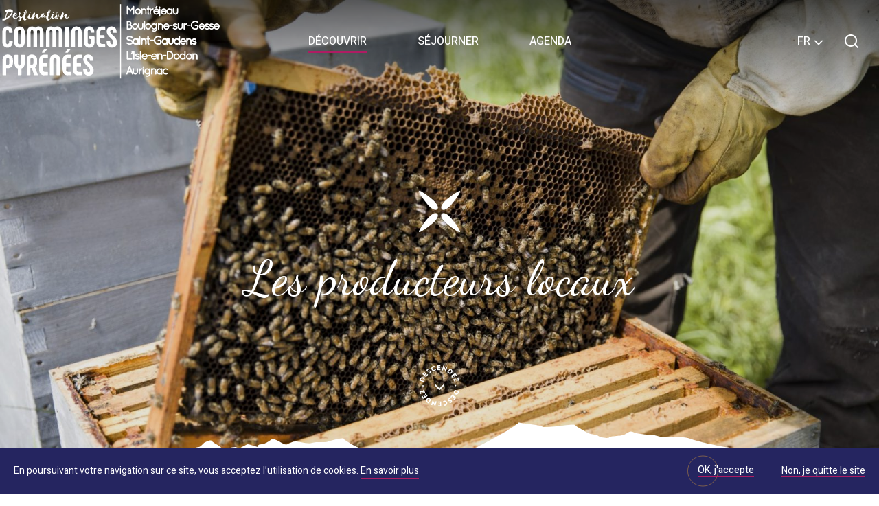

--- FILE ---
content_type: text/html; charset=UTF-8
request_url: https://www.tourisme-stgaudens.com/decouvrir/100-local/les-producteurs-locaux/irisit/commune/les-tourreilles/
body_size: 11431
content:
<!doctype html>
<html lang="fr-FR" class="no-js ">
<head>
    <meta charset="UTF-8">
    <title>Les producteurs locaux - Destination Comminges Pyrénées</title>
    <meta http-equiv="X-UA-Compatible" content="IE=edge,chrome=1">
    <meta name="viewport"
          content="width=device-width, initial-scale=1.0, minimum-scale=1.0, maximum-scale=1.0, user-scalable=no">

    <link href="//www.google-analytics.com" rel="dns-prefetch">
    <link rel="apple-touch-icon" sizes="180x180"
          href="https://www.tourisme-stgaudens.com/wp-content/themes/saintgaudens/images/favicons/apple-touch-icon.png">
    <link rel="icon" type="image/png" sizes="32x32"
          href="https://www.tourisme-stgaudens.com/wp-content/themes/saintgaudens/images/favicons/favicon-32x32.png">
    <link rel="icon" type="image/png" sizes="16x16"
          href="https://www.tourisme-stgaudens.com/wp-content/themes/saintgaudens/images/favicons/favicon-16x16.png">
    <link rel="manifest" href="https://www.tourisme-stgaudens.com/wp-content/themes/saintgaudens/images/favicons/site.webmanifest">
    <meta name="msapplication-TileColor" content="#da532c">
    <meta name="theme-color" content="#ffffff">
    <link href="//www.google-analytics.com" rel="dns-prefetch">

	
<!-- This site is optimized with the Yoast SEO plugin v11.5 - https://yoast.com/wordpress/plugins/seo/ -->
<meta name="description" content="Les producteurs locaux labellisés de la Destination Comminges Pyrénées. Où acheter des produits locaux ? Les&nbsp;valeurs d’une agriculture engagée,"/>
<link rel="canonical" href="https://www.tourisme-stgaudens.com/decouvrir/100-local/les-producteurs-locaux/" />
<meta property="og:locale" content="fr_FR" />
<meta property="og:type" content="article" />
<meta property="og:title" content="Les producteurs locaux - Destination Comminges Pyrénées" />
<meta property="og:description" content="Les producteurs locaux labellisés de la Destination Comminges Pyrénées. Où acheter des produits locaux ? Les&nbsp;valeurs d’une agriculture engagée," />
<meta property="og:url" content="https://www.tourisme-stgaudens.com/decouvrir/100-local/les-producteurs-locaux/" />
<meta property="og:site_name" content="Destination Comminges Pyrénées - Office de tourisme de Saint-Gaudens, Montréjeau, Boulogne sur Gesse, Aurignac et L&#039;Isle en Dodon" />
<meta property="article:publisher" content="https://www.facebook.com/SaintGaudensTourisme" />
<meta property="og:image" content="https://www.tourisme-stgaudens.com/wp-content/uploads/2021/11/fromage-des-pyrenees-comminges-techene-1200x800.jpg" />
<meta property="og:image:secure_url" content="https://www.tourisme-stgaudens.com/wp-content/uploads/2021/11/fromage-des-pyrenees-comminges-techene-1200x800.jpg" />
<meta property="og:image:width" content="1200" />
<meta property="og:image:height" content="800" />
<meta name="twitter:card" content="summary_large_image" />
<meta name="twitter:description" content="Les producteurs locaux labellisés de la Destination Comminges Pyrénées. Où acheter des produits locaux ? Les&nbsp;valeurs d’une agriculture engagée," />
<meta name="twitter:title" content="Les producteurs locaux - Destination Comminges Pyrénées" />
<meta name="twitter:image" content="https://www.tourisme-stgaudens.com/wp-content/uploads/2021/11/fromage-des-pyrenees-comminges-techene.jpg" />
<script type='application/ld+json' class='yoast-schema-graph yoast-schema-graph--main'>{"@context":"https://schema.org","@graph":[{"@type":"Organization","@id":"https://www.tourisme-stgaudens.com/#organization","name":"","url":"https://www.tourisme-stgaudens.com/","sameAs":["https://www.facebook.com/SaintGaudensTourisme","https://www.instagram.com/coeurcoteauxcomminges"]},{"@type":"WebSite","@id":"https://www.tourisme-stgaudens.com/#website","url":"https://www.tourisme-stgaudens.com/","name":"Destination Comminges Pyr\u00e9n\u00e9es - Office de tourisme de Saint-Gaudens, Montr\u00e9jeau, Boulogne sur Gesse, Aurignac et L&#039;Isle en Dodon","publisher":{"@id":"https://www.tourisme-stgaudens.com/#organization"},"potentialAction":{"@type":"SearchAction","target":"https://www.tourisme-stgaudens.com/?s={search_term_string}","query-input":"required name=search_term_string"}},{"@type":"ImageObject","@id":"https://www.tourisme-stgaudens.com/decouvrir/100-local/les-producteurs-locaux/#primaryimage","url":"https://www.tourisme-stgaudens.com/wp-content/uploads/2021/11/fromage-des-pyrenees-comminges-techene.jpg","width":2048,"height":1365},{"@type":"WebPage","@id":"https://www.tourisme-stgaudens.com/decouvrir/100-local/les-producteurs-locaux/#webpage","url":"https://www.tourisme-stgaudens.com/decouvrir/100-local/les-producteurs-locaux/","inLanguage":"fr-FR","name":"Les producteurs locaux - Destination Comminges Pyr\u00e9n\u00e9es","isPartOf":{"@id":"https://www.tourisme-stgaudens.com/#website"},"primaryImageOfPage":{"@id":"https://www.tourisme-stgaudens.com/decouvrir/100-local/les-producteurs-locaux/#primaryimage"},"datePublished":"2019-05-02T08:00:48+00:00","dateModified":"2025-02-05T09:13:07+00:00","description":"Les producteurs locaux labellis\u00e9s de la Destination Comminges Pyr\u00e9n\u00e9es. O\u00f9 acheter des produits locaux ? Les&nbsp;valeurs d\u2019une agriculture engag\u00e9e,","breadcrumb":{"@id":"https://www.tourisme-stgaudens.com/decouvrir/100-local/les-producteurs-locaux/#breadcrumb"}},{"@type":"BreadcrumbList","@id":"https://www.tourisme-stgaudens.com/decouvrir/100-local/les-producteurs-locaux/#breadcrumb","itemListElement":[{"@type":"ListItem","position":1,"item":{"@type":"WebPage","@id":"https://www.tourisme-stgaudens.com/","url":"https://www.tourisme-stgaudens.com/","name":"Accueil"}},{"@type":"ListItem","position":2,"item":{"@type":"WebPage","@id":"https://www.tourisme-stgaudens.com/decouvrir/","url":"https://www.tourisme-stgaudens.com/decouvrir/","name":"D\u00e9couvrir"}},{"@type":"ListItem","position":3,"item":{"@type":"WebPage","@id":"https://www.tourisme-stgaudens.com/decouvrir/100-local/","url":"https://www.tourisme-stgaudens.com/decouvrir/100-local/","name":"100% local"}},{"@type":"ListItem","position":4,"item":{"@type":"WebPage","@id":"https://www.tourisme-stgaudens.com/decouvrir/100-local/les-producteurs-locaux/","url":"https://www.tourisme-stgaudens.com/decouvrir/100-local/les-producteurs-locaux/","name":"Les producteurs locaux"}}]}]}</script>
<!-- / Yoast SEO plugin. -->

<link rel='dns-prefetch' href='//www.google.com' />
<link rel='dns-prefetch' href='//fonts.googleapis.com' />
<link rel='dns-prefetch' href='//use.fontawesome.com' />
<link rel='dns-prefetch' href='//s.w.org' />
		<script type="text/javascript">
			window._wpemojiSettings = {"baseUrl":"https:\/\/s.w.org\/images\/core\/emoji\/12.0.0-1\/72x72\/","ext":".png","svgUrl":"https:\/\/s.w.org\/images\/core\/emoji\/12.0.0-1\/svg\/","svgExt":".svg","source":{"concatemoji":"https:\/\/www.tourisme-stgaudens.com\/wp-includes\/js\/wp-emoji-release.min.js?ver=5.2.23"}};
			!function(e,a,t){var n,r,o,i=a.createElement("canvas"),p=i.getContext&&i.getContext("2d");function s(e,t){var a=String.fromCharCode;p.clearRect(0,0,i.width,i.height),p.fillText(a.apply(this,e),0,0);e=i.toDataURL();return p.clearRect(0,0,i.width,i.height),p.fillText(a.apply(this,t),0,0),e===i.toDataURL()}function c(e){var t=a.createElement("script");t.src=e,t.defer=t.type="text/javascript",a.getElementsByTagName("head")[0].appendChild(t)}for(o=Array("flag","emoji"),t.supports={everything:!0,everythingExceptFlag:!0},r=0;r<o.length;r++)t.supports[o[r]]=function(e){if(!p||!p.fillText)return!1;switch(p.textBaseline="top",p.font="600 32px Arial",e){case"flag":return s([55356,56826,55356,56819],[55356,56826,8203,55356,56819])?!1:!s([55356,57332,56128,56423,56128,56418,56128,56421,56128,56430,56128,56423,56128,56447],[55356,57332,8203,56128,56423,8203,56128,56418,8203,56128,56421,8203,56128,56430,8203,56128,56423,8203,56128,56447]);case"emoji":return!s([55357,56424,55356,57342,8205,55358,56605,8205,55357,56424,55356,57340],[55357,56424,55356,57342,8203,55358,56605,8203,55357,56424,55356,57340])}return!1}(o[r]),t.supports.everything=t.supports.everything&&t.supports[o[r]],"flag"!==o[r]&&(t.supports.everythingExceptFlag=t.supports.everythingExceptFlag&&t.supports[o[r]]);t.supports.everythingExceptFlag=t.supports.everythingExceptFlag&&!t.supports.flag,t.DOMReady=!1,t.readyCallback=function(){t.DOMReady=!0},t.supports.everything||(n=function(){t.readyCallback()},a.addEventListener?(a.addEventListener("DOMContentLoaded",n,!1),e.addEventListener("load",n,!1)):(e.attachEvent("onload",n),a.attachEvent("onreadystatechange",function(){"complete"===a.readyState&&t.readyCallback()})),(n=t.source||{}).concatemoji?c(n.concatemoji):n.wpemoji&&n.twemoji&&(c(n.twemoji),c(n.wpemoji)))}(window,document,window._wpemojiSettings);
		</script>
		<style type="text/css">
img.wp-smiley,
img.emoji {
	display: inline !important;
	border: none !important;
	box-shadow: none !important;
	height: 1em !important;
	width: 1em !important;
	margin: 0 .07em !important;
	vertical-align: -0.1em !important;
	background: none !important;
	padding: 0 !important;
}
</style>
	<link rel='stylesheet' id='wp-block-library-css'  href='https://www.tourisme-stgaudens.com/wp-includes/css/dist/block-library/style.min.css?ver=5.2.23' type='text/css' media='all' />
<link rel='stylesheet' id='contact-form-7-css'  href='https://www.tourisme-stgaudens.com/wp-content/plugins/contact-form-7/includes/css/styles.css?ver=5.1.3' type='text/css' media='all' />
<link rel='stylesheet' id='weather-font-css'  href='https://www.tourisme-stgaudens.com/wp-content/plugins/iris-weather/shared/css/weather-icons.css' type='text/css' media='' />
<link rel='stylesheet' id='wp-etourisme-css'  href='https://www.tourisme-stgaudens.com/wp-content/plugins/wp-etourisme/public/css/wp-etourisme-public.min.css' type='text/css' media='all' />
<link rel='stylesheet' id='google-font-css'  href='https://fonts.googleapis.com/css?family=Heebo:100,300,400,500,700,900|Abel|Dancing+Script:wght@400;500;600;700&#038;display=swap' type='text/css' media='all' />
<link rel='stylesheet' id='font-awesome-css'  href='https://use.fontawesome.com/releases/v5.0.9/css/all.css' type='text/css' media='all' />
<link rel='stylesheet' id='perfect-scrollbar-css-css'  href='https://www.tourisme-stgaudens.com/wp-content/themes/saintgaudens/js/lib-tourism/perfect-scrollbar/perfect-scrollbar.css' type='text/css' media='all' />
<link rel='stylesheet' id='wpet-css'  href='https://www.tourisme-stgaudens.com/wp-content/themes/saintgaudens/fonts/wpet/style.css' type='text/css' media='all' />
<link rel='stylesheet' id='app-tourism-css'  href='https://www.tourisme-stgaudens.com/wp-content/themes/saintgaudens/css/app-tourism.css' type='text/css' media='all' />
<link rel='stylesheet' id='app-lib-css'  href='https://www.tourisme-stgaudens.com/wp-content/themes/saintgaudens/css/app-lib.css' type='text/css' media='all' />
<link rel='stylesheet' id='app-css'  href='https://www.tourisme-stgaudens.com/wp-content/themes/saintgaudens/css/app.css?ver=1.1.1' type='text/css' media='all' />
<link rel='stylesheet' id='print-css'  href='https://www.tourisme-stgaudens.com/wp-content/themes/saintgaudens/css/print.css?ver=1.0' type='text/css' media='print' />
<script type='text/javascript' src='https://www.tourisme-stgaudens.com/wp-includes/js/jquery/jquery.js?ver=1.12.4-wp'></script>
<script type='text/javascript' src='https://www.tourisme-stgaudens.com/wp-includes/js/jquery/jquery-migrate.min.js?ver=1.4.1'></script>
<script type='text/javascript'>
/* <![CDATA[ */
var wpet_marketplace_param = {"ajax_url":"https:\/\/www.tourisme-stgaudens.com\/wp-admin\/admin-ajax.php","format":"dd\/mm\/yyyy","lightpick":"DD\/MM\/YYYY","locale":"fr","max_days":"365","messages":{"date":"Le champ Date d'arriv\u00e9e est obligatoire","enddate":"Le champ Date de d\u00e9part est obligatoire","duration":"Le champ Dur\u00e9e est obligatoire","adult":"Le champ Nombre d'adultes est obligatoire"}};
/* ]]> */
</script>
<script type='text/javascript' src='https://www.tourisme-stgaudens.com/wp-content/plugins/wp-etourisme-marketplace/shared/js/wp-etourisme-marketplace-shared.min.js'></script>
<link rel='https://api.w.org/' href='https://www.tourisme-stgaudens.com/wp-json/' />
<link rel='shortlink' href='https://www.tourisme-stgaudens.com/?p=129' />
<link rel="alternate" type="application/json+oembed" href="https://www.tourisme-stgaudens.com/wp-json/oembed/1.0/embed?url=https%3A%2F%2Fwww.tourisme-stgaudens.com%2Fdecouvrir%2F100-local%2Fles-producteurs-locaux%2F" />
<link rel="alternate" type="text/xml+oembed" href="https://www.tourisme-stgaudens.com/wp-json/oembed/1.0/embed?url=https%3A%2F%2Fwww.tourisme-stgaudens.com%2Fdecouvrir%2F100-local%2Fles-producteurs-locaux%2F&#038;format=xml" />
<link rel="alternate" href="https://www.tourisme-stgaudens.com/decouvrir/100-local/les-producteurs-locaux/" hreflang="fr"/>
<link rel="alternate" href="https://www.tourisme-stgaudens.co.uk/discover/100-local/local-farmers/" hreflang="en"/>
<link rel="alternate" href="https://es.tourisme-stgaudens.com/descubrir/100-local/los-productos-locales/" hreflang="es"/>
<link rel="alternate" href="https://www.tourisme-stgaudens.com/decouvrir/100-local/les-producteurs-locaux/" hreflang="x-default"/>

	


<script type="application/ld+json">
    {
        "@context": "http://schema.org/",
        "@type": "TouristInformationCenter",
        "name": "Office de Tourisme Intercommunal Cœur et Coteaux Comminges",
        "address": {
            "@type": "PostalAddress",
            "streetAddress":"2 rue Thiers",
            "postalCode":"31800",
            "addressLocality":"Saint-Gaudens"
        },
        "image": {
            "@type": "ImageObject",
            "url":"https://www.tourisme-stgaudens.com/wp-content/themes/saintgaudens/images/logo.svg"
        },
        "telephone": "05 61 94 77 61",
        "geo": {
            "@type": "GeoCoordinates",
            "latitude": "43.1079341",
            "longitude": "0.7252121"
        },
        "sameAs" : [
            "https://www.facebook.com/SaintGaudensTourisme","https://www.instagram.com/destination_comminges_pyrenees/"        ]
    }
</script>
	<!-- Google Tag Manager -->
<script>(function(w,d,s,l,i){w[l]=w[l]||[];w[l].push({'gtm.start':
new Date().getTime(),event:'gtm.js'});var f=d.getElementsByTagName(s)[0],
j=d.createElement(s),dl=l!='dataLayer'?'&l='+l:'';j.async=true;j.src=
'https://www.googletagmanager.com/gtm.js?id='+i+dl;f.parentNode.insertBefore(j,f);
})(window,document,'script','dataLayer','GTM-NPJ4W5W');</script>
<!-- End Google Tag Manager --></head>

<body class="page-template page-template-partials page-template-template-sit page-template-partialstemplate-sit-php page page-id-129 page-child parent-pageid-12351">
<!-- Google Tag Manager (noscript) -->
<noscript><iframe src="https://www.googletagmanager.com/ns.html?id=GTM-NPJ4W5W"
height="0" width="0" style="display:none;visibility:hidden"></iframe></noscript>
<!-- End Google Tag Manager (noscript) -->
<div class="overlay"></div>
<div class="wrapper  ">

    <header class="header header--white"
            role="banner">

		            <div class="navbar">

				
					                        <p class="logo">
                            <a class="logoItem" href="https://www.tourisme-stgaudens.com">
								                                    <img src="https://www.tourisme-stgaudens.com/wp-content/themes/saintgaudens/images/logo-white.svg"
                                         alt="Destination Comminges Pyrénées &#8211; Office de tourisme de Saint-Gaudens, Montréjeau, Boulogne sur Gesse, Aurignac et L&#039;Isle en Dodon">
								                                <span class="hide">Destination Comminges Pyrénées &#8211; Office de tourisme de Saint-Gaudens, Montréjeau, Boulogne sur Gesse, Aurignac et L&#039;Isle en Dodon</span>
                            </a>
                        </p>
					

					<nav class="mainNav">
    <ul class="menu">
        <li class="menuItem withSubMenu menuItem--active">
            <a href="https://www.tourisme-stgaudens.com/decouvrir/">Découvrir</a>
            <div class="submenu">
                <div class="submenuList">
                                                                        <div class="js-click submenuItem submenuItem--withThumb submenuItem--82 ">
                                <p class="submenuItemThumbnail" style="background-image: url(https://www.tourisme-stgaudens.com/wp-content/uploads/2021/06/chateau-valmirande-montrejeau-haute-garonne-comminges-pyrenees-322x200.jpg)"></p>
                                <p class="submenuItemTitle">
                                    <a href="https://www.tourisme-stgaudens.com/decouvrir/incontournables/">
                                        Incontournables                                    </a>
                                </p>
                                                            </div>
                                                    <div class="js-click submenuItem submenuItem--withThumb submenuItem--3573 ">
                                <p class="submenuItemThumbnail" style="background-image: url(https://www.tourisme-stgaudens.com/wp-content/uploads/2019/07/nature-panorama-pyrenees-comminges-aurignac-terres-daurignac-e1596637048946-322x200.jpg)"></p>
                                <p class="submenuItemTitle">
                                    <a href="https://www.tourisme-stgaudens.com/decouvrir/top-5-commingeois/">
                                        Top 6 Commingeois                                    </a>
                                </p>
                                                            </div>
                                                    <div class="js-click submenuItem submenuItem--withThumb submenuItem--12351 ">
                                <p class="submenuItemThumbnail" style="background-image: url(https://www.tourisme-stgaudens.com/wp-content/uploads/2021/11/fromage-des-pyrenees-comminges-techene-322x200.jpg)"></p>
                                <p class="submenuItemTitle">
                                    <a href="https://www.tourisme-stgaudens.com/decouvrir/100-local/">
                                        100% local                                    </a>
                                </p>
                                                            </div>
                                                    <div class="js-click submenuItem submenuItem--withThumb submenuItem--88 ">
                                <p class="submenuItemThumbnail" style="background-image: url(https://www.tourisme-stgaudens.com/wp-content/uploads/2019/06/jazz-en-comminges-the-amazing-keystone-big-ban-patrick-arfi-322x200.jpg)"></p>
                                <p class="submenuItemTitle">
                                    <a href="https://www.tourisme-stgaudens.com/decouvrir/temps-forts/">
                                        Temps forts                                    </a>
                                </p>
                                                            </div>
                                                    <div class="js-click submenuItem submenuItem--withThumb submenuItem--46 ">
                                <p class="submenuItemThumbnail" style="background-image: url(https://www.tourisme-stgaudens.com/wp-content/uploads/2020/05/98345073_263271638171815_4682719657902211072_n-3-322x200.jpg)"></p>
                                <p class="submenuItemTitle">
                                    <a href="https://www.tourisme-stgaudens.com/decouvrir/le-blog/">
                                        Le blog                                    </a>
                                </p>
                                                            </div>
                                                                                        <div class="submenuItem">
                                                    <div class="submenuItemAccelerator js-click submenuItem--70">
                                <span class="submenuItemTitle">
                                    <a href="https://www.tourisme-stgaudens.com/decouvrir/pratique/">
                                         Pratique                                    </a>
                                </span>
                            </div>
                                                    <div class="submenuItemAccelerator js-click submenuItem--78">
                                <span class="submenuItemTitle">
                                    <a href="https://www.tourisme-stgaudens.com/decouvrir/pratique/carte-interactive/">
                                         Carte interactive                                    </a>
                                </span>
                            </div>
                                                </div>
                                    </div>
            </div>
        </li>
        <li class="menuItem withSubMenu ">
            <a href="https://www.tourisme-stgaudens.com/sejourner/">Séjourner</a>
            <div class="submenu">
                <div class="submenuList">
                                                                        <div class="js-click submenuItem submenuItem--withThumb submenuItem--121 ">
                                <p class="submenuItemThumbnail" style="background-image: url(https://www.tourisme-stgaudens.com/wp-content/uploads/2019/06/dormir-hebergement-saint-gaudens-haute-garonne-comminges-pyrenees-322x200.jpg)"></p>
                                <p class="submenuItemTitle">
                                    <a href="https://www.tourisme-stgaudens.com/sejourner/hebergements/">
                                        Hébergements                                    </a>
                                </p>
                                                            </div>
                                                    <div class="js-click submenuItem submenuItem--withThumb submenuItem--123 ">
                                <p class="submenuItemThumbnail" style="background-image: url(https://www.tourisme-stgaudens.com/wp-content/uploads/2020/01/jay-wennington-restaurant-322x200.jpg)"></p>
                                <p class="submenuItemTitle">
                                    <a href="https://www.tourisme-stgaudens.com/sejourner/restaurants/">
                                        Restaurants                                    </a>
                                </p>
                                                            </div>
                                                    <div class="js-click submenuItem submenuItem--withThumb submenuItem--125 ">
                                <p class="submenuItemThumbnail" style="background-image: url(https://www.tourisme-stgaudens.com/wp-content/uploads/2021/10/trail-aurignac-comminges-running-rando-comminges-322x200.jpg)"></p>
                                <p class="submenuItemTitle">
                                    <a href="https://www.tourisme-stgaudens.com/sejourner/activites/">
                                        Activités                                    </a>
                                </p>
                                                            </div>
                                                    <div class="js-click submenuItem submenuItem--withThumb submenuItem--127 ">
                                <p class="submenuItemThumbnail" style="background-image: url(https://www.tourisme-stgaudens.com/wp-content/uploads/2019/06/visite-saint-gaudens-montmaurin-haute-garonne-comminges-pyrenees-322x200.jpg)"></p>
                                <p class="submenuItemTitle">
                                    <a href="https://www.tourisme-stgaudens.com/sejourner/culture-patrimoine/">
                                        Culture &#038; patrimoine                                    </a>
                                </p>
                                                            </div>
                                                    <div class="js-click submenuItem submenuItem--withThumb submenuItem--59 ">
                                <p class="submenuItemThumbnail" style="background-image: url(https://www.tourisme-stgaudens.com/wp-content/uploads/2020/01/alamoureuxacomminges-agenda-322x200.jpg)"></p>
                                <p class="submenuItemTitle">
                                    <a href="https://www.tourisme-stgaudens.com/lagenda/">
                                        Agenda                                    </a>
                                </p>
                                                            </div>
                                                                                        <div class="submenuItem">
                                                            <div class="submenuItemAccelerator js-click submenuItem--70">
                                <span class="submenuItemTitle">
                                    <a href="https://www.tourisme-stgaudens.com/decouvrir/pratique/">
                                        Pratique                                    </a>
                                </span>
                                </div>
                                                            <div class="submenuItemAccelerator js-click submenuItem--78">
                                <span class="submenuItemTitle">
                                    <a href="https://www.tourisme-stgaudens.com/decouvrir/pratique/carte-interactive/">
                                        Carte interactive                                    </a>
                                </span>
                                </div>
                                                    </div>
                                    </div>
            </div>
        </li>
        <li class="menuItem ">
            <a href="https://www.tourisme-stgaudens.com/lagenda/">Agenda</a>
        </li>
    </ul>
</nav>

                    <div class="tools">
                        <div class="toolsItem toolsItem--lang">
                            <div class="langSwitcher" id="langSwitcher" data-current-lang="fr_FR">
                                    <span class="langSwitcher_current langCurrent">
                                        fr                                    </span>
                                <ul class="langSwitcher_langs langSwitch">
									                                        <li class="langItem">
                                            <a href="https://www.tourisme-stgaudens.co.uk/discover/100-local/local-farmers/">
                                                <span>en</span>
                                            </a>
                                        </li>
									                                        <li class="langItem">
                                            <a href="https://es.tourisme-stgaudens.com/descubrir/100-local/los-productos-locales/">
                                                <span>es</span>
                                            </a>
                                        </li>
									                                </ul>
                            </div>
                        </div>
                        <p class="toolsItem toolsItem--search">
                            <a href="javascript:void(0)" class="js-wpSearchLayoutOpen" data-toggle="tooltip"
                               data-placement="bottom" title="Rechercher">
                                <span class="hide">Je recherche</span>
                            </a>
                        </p>
						                    </div>

				
            </div>
		    </header>

	
<div class="banner banner--big">

            <p class="bannerThumbnail" style="background-image: url(https://www.tourisme-stgaudens.com/wp-content/uploads/2021/11/produits-locaux-miel-pyrenees-1600x900.jpg)"></p>
    
    <div class="bannerContent container">
        <h1 class="entryTitle"> Les producteurs locaux </h1>
    </div>

    
            <p class="scroll">
            <a id="scrollLink" class="scrollLink js-scroll" href="#breadcrumbs">
                <span class="hide">
                    Descendez                </span>
            </a>
        </p>
    

</div>
<div class="breadcrumbsContainer container" id="breadcrumbs">
            <p class="bigTitle">
        Découvrir    </p>
    
    <p class="breadcrumbs"><span><span><a href="https://www.tourisme-stgaudens.com/" >Accueil</a> / <span><a href="https://www.tourisme-stgaudens.com/decouvrir/" >Découvrir</a> / <span><a href="https://www.tourisme-stgaudens.com/decouvrir/100-local/" >100% local</a> / <span class="breadcrumb_last" aria-current="page">Les producteurs locaux</span></span></span></span></span></p></div>
<main id="main" role="main" class="pageListSit ">
    
    <section class="section">
        
        <div class="container">
                            
                <article id="post-129" class="article post-129 page type-page status-publish has-post-thumbnail hentry">
                    
                    

<p class="is-style-intro">Les producteurs locaux labellisés de la Destination Comminges Pyrénées.</p>



<h2>Où acheter des produits locaux ? </h2>



<p class="is-style-default">Les<strong>&nbsp;valeurs d’une agriculture engagée</strong>, le<strong>&nbsp;goût de la qualité</strong>, les&nbsp;<strong>produits de notre terroir&nbsp;</strong>sont le reflex du travail de&nbsp;<strong>personnes passionnées et passionnantes</strong>&nbsp;qui donnent vie à nos terres riches de produits&nbsp;<strong>Made in Comminges</strong> ❤ .<br>Favoriser les<strong> circuits courts </strong>et<strong> manger les produits du terroir</strong>, voici la <strong>liste des producteurs locaux labellisés</strong> : <em>Agriculture Biologique</em>, <em>Meilleur Ouvrier de France</em>, <em>Respectus Panis-Amabassadeurs du pain</em>, <em>Bienvenue à la ferme</em>, <em>Ecocert</em>, <em>Gelée Royale Française</em>,<em> Label Rouge</em>, <em>IGP</em>, <em>AOP</em>, <em>AOC</em>.</p>



<p>Marchés de plein vent, livraison, vente et visite à la ferme, rencontrez les producteurs. <em>Affinez votre recherche ci-dessous</em>.</p>
                
                </article>
            
                    </div>
    
    </section>
    
            
        <div class="wpetList  wpetModeMixted">
            
                        
                            <div class="wpetListAside">
                    <p class="wpetListNumber">
                        <span class="wpetListNumberValue">2</span>
                        <span class="wpetListNumberLabel">résultats</span>
                    </p>
                    
                    <p class="wpetListFilterTitle">Affiner ma recherche</p>
                    
                    <div class="wpetListFilter">
                        <div class="wrapper_wpet_engine"><form name="wpet_engine_form" method="POST" action="" ><div id="moteur">
    <form id="" name="" method="POST" action="##">
        <div class="wpet-form-item wpet_select" data-wpet-search="types" data-wpet-type="select">

    <select class="wpet-select-item wpet-select-field" id="wpet-select-types" name="wpet_search[types]">
        <option value="" disabled selected>Type de produit</option>
                    <option  value="Fromage" >Fromage</option>
                    <option  value="Viandes (volaille, bovin, ovin, porcin)" >Viandes (volaille, bovin, ovin, porcin)</option>
        
    </select>

    
    
</div><div class="wpet-form-item wpet-checkboxes" data-wpet-search="vente-propriete" data-wpet-type="checkbox">

    <label></label>

            <div class="wpet-checkbox-item">
            <input name="wpet_search[vente-propriete][]"
                   id="wpet-checkbox-item-vente-propriete-vente-a-la-ferme"
                   type="checkbox"  value="oui"/>
            <label for="wpet-checkbox-item-vente-propriete-vente-a-la-ferme">Vente à la ferme</label>
        </div>

    
    <input type="hidden" name="wpet_checkboxes[]" value="vente-propriete"/>
</div><div class="wpet-form-item wpet-checkboxes" data-wpet-search="livraison" data-wpet-type="checkbox">

    <label></label>

            <div class="wpet-checkbox-item">
            <input name="wpet_search[livraison][]"
                   id="wpet-checkbox-item-livraison-livraison"
                   type="checkbox"  value="oui"/>
            <label for="wpet-checkbox-item-livraison-livraison">Livraison</label>
        </div>

    
    <input type="hidden" name="wpet_checkboxes[]" value="livraison"/>
</div><div class="wpet-form-item wpet-checkboxes" data-wpet-search="presence-sur-les-marches" data-wpet-type="checkbox">

    <label></label>

            <div class="wpet-checkbox-item">
            <input name="wpet_search[presence-sur-les-marches][]"
                   id="wpet-checkbox-item-presence-sur-les-marches-marches"
                   type="checkbox"  value="oui"/>
            <label for="wpet-checkbox-item-presence-sur-les-marches-marches">Marchés</label>
        </div>

    
    <input type="hidden" name="wpet_checkboxes[]" value="presence-sur-les-marches"/>
</div><div class="wpet-form-item wpet-checkboxes" data-wpet-search="classementlabel" data-wpet-type="checkbox">

    <label>LABELS</label>

            <div class="wpet-checkbox-item">
            <input name="wpet_search[classementlabel][]"
                   id="wpet-checkbox-item-classementlabel-bienvenue-a-la-ferme"
                   type="checkbox"  value="Bienvenue à la Ferme"/>
            <label for="wpet-checkbox-item-classementlabel-bienvenue-a-la-ferme">Bienvenue à la Ferme</label>
        </div>

    
    <input type="hidden" name="wpet_checkboxes[]" value="classementlabel"/>
</div>
        <div id="reset_button" class="wpet_reset_all_button">
    <input urlreset="https://www.tourisme-stgaudens.com/decouvrir/100-local/les-producteurs-locaux/" id="resetMoteur" name="resetMoteur" value="Réinitialiser" type="button" />
</div>
    </form>
</div>
</form></div>                        <div class="wrapper_wpet_selected_facets"><ul>            <li class="wrapper_wpet_selected_facets_item">
                LES TOURREILLES                <a href="https://www.tourisme-stgaudens.com/decouvrir/100-local/les-producteurs-locaux">
                    <span>Supprimer</span>
                </a>
            </li>
        </ul></div>                        <div class="wrapper_wpet_facets"><div class="accordion" id="wrapper_wpet_facets">
                </div>
</div>                    </div>
                </div>
                        <div class="resultsListMode wpetListModes" id="wpetListModes">
                <ul>
                                            <li class="wpetListModesOrder">
                            <div class="wpet_wrapper_custom_order"><form id="wpet-custom-order" data-wpet-custom-order="1"><label>Trier par </label>
<select>
    <option></option>
            <option  value="wpet_external_marketplace_order|ASC">Prix Croissant</option>
                <option  value="wpet_external_marketplace_order|DESC">Prix Décroissant</option>
        </select>

</form></div>                        </li>
                                        
                    <li class="wpetModeList">
                        <button class="js-wpetTriggerMode" type="button" data-wpet-switch-mode="list" data-mode="wpetModeList" data-wpet-current-mode="list">
                            <span>Liste</span>
                        </button>
                    </li>
                    <li class="wpetModeMap">
                        <button class="js-wpetTriggerMode" type="button" data-wpet-switch-mode="map" data-mode="wpetModeMap">
                            <span>Carte</span>
                        </button>
                    </li>
                    <li class="wpetModeMixted">
                        <button class="js-wpetTriggerMode" type="button" data-wpet-switch-mode="mixte" data-mode="wpetModeMixted">
                            <span>Mixte</span>
                        </button>
                    </li>
                                    </ul>
            </div>
            
            <div class="wpetListOffers">
                                <div class="wpetListOffersList default" id="">
                    <div id="loaderModeAjax">
                        <div class="content-loader"></div>
                    </div>
                    
                    
<div class="wpetOffer wrapper_wpet_offer resultsListItem wpetItem jsLinkOffer">
    
    <div class="wpetOfferContainer">
        
                            <div class="wpetOfferSlider">
                <div class="wpetOfferSliderList">
                                            <p class="wpetOfferSliderItem jsLinkOfferItem"><img src="https://www.tourisme-stgaudens.com/wp-content/uploads/wpetourisme/ferme-l-esquerre-Les-Tourreilles-2-435x285.jpg"/></p>
                                                                    <p class="wpetOfferSliderItem jsLinkOfferItem"><img src="https://www.tourisme-stgaudens.com/wp-content/uploads/wpetourisme/ferme-l-esquerre-Les-Tourreilles--4--435x285.jpg"/></p>
                                                                    <p class="wpetOfferSliderItem jsLinkOfferItem"><img src="https://www.tourisme-stgaudens.com/wp-content/uploads/wpetourisme/ferme-l-esquerre-Les-Tourreilles--3--435x285.jpg"/></p>
                                                                    <p class="wpetOfferSliderItem jsLinkOfferItem"><img src="https://www.tourisme-stgaudens.com/wp-content/uploads/wpetourisme/Ferme-L-Esquerre-Les-tourreilles.jpg"/></p>
                                                            </div>
            </div>
                        
                
        
        <div class="wpetOfferMeta">
    
            
                
                            <span class="wpetOfferMetaCount">4</span>
                
            
        </div>
    </div>
    
    <div class="wpetOfferContent">
        
        <h2 class="wpetOfferContentTitle">
            <a href="https://www.tourisme-stgaudens.com/degustation-produits-locaux/ferme-lesquerre/">ferme l&rsquo;esquerre</a>
        </h2>
        
        <div class="wpetOfferContentMeta">
            
                
                            <span class="wpetOfferContentMetaLocation">LES TOURREILLES</span>
                
                
                    </div>
        
                                        
            
    </div>
</div>

<div class="wpetOffer wrapper_wpet_offer resultsListItem wpetItem jsLinkOffer">
    
    <div class="wpetOfferContainer">
        
                            
            <p class="wpetOfferThumbnail jsLinkOfferItem">
                <a href="https://www.tourisme-stgaudens.com/degustation-produits-locaux/la-ferme-des-coupets/" nofancybox>
                    <img src="https://www.tourisme-stgaudens.com/wp-content/uploads/wpetourisme/Ferme-des-Coupets-Tourreilles.jpg" alt="LA FERME DES COUPETS">
                </a>
            </p>
                        
                
        
        <div class="wpetOfferMeta">
    
            
                
                
            
        </div>
    </div>
    
    <div class="wpetOfferContent">
        
        <h2 class="wpetOfferContentTitle">
            <a href="https://www.tourisme-stgaudens.com/degustation-produits-locaux/la-ferme-des-coupets/">la ferme des coupets</a>
        </h2>
        
        <div class="wpetOfferContentMeta">
            
                
                            <span class="wpetOfferContentMetaLocation">LES TOURREILLES</span>
                
                
                    </div>
        
                                        
            
    </div>
</div>
                </div>
                
                <div class="wpetListOffersMap" id="listingMap">
                    <div class="wpet-map">
                        <i class="fa fa-refresh fa-spin fa-fw"></i>
                    </div>
                </div>
                
                <div class="wpet_wrapper_pagination"><div class="pagination wpet_nav_pagination clear">
    </div>
</div>            
            </div>
        
        </div>
    
    
</main>


    <footer class="footer" role="contentinfo">

        <div class="container">

            <div class="footerContainer">
                <div class="footerCol footerAddress">
                    <div class="footerTitle">
						Office de Tourisme Intercommunal Cœur et Coteaux Comminges                    </div>
                    <div class="footerExcerpt">
                        <p>2 rue Thiers</p>
                        <p>31800</p>
                        <p>Saint-Gaudens</p>
                        <p>Tél. 05 61 94 77 61</p>
                    </div>
                    <div class="footerButtonList">
                        <p class="footerButton">
                            <a class="button"
                               href="https://www.tourisme-stgaudens.com/contact/">Nous contacter</a>
                        </p>
                        <p class="footerButton">
                            <a class="button"
                               href="https://www.tourisme-stgaudens.com/decouvrir/pratique/loffice-de-tourisme/">Nos bureaux d'accueil</a>
                        </p>
                    </div>
                </div>
                <div class="footerCol footerMenu">
					                        <ul class="footerMenuList">
							                                <li class="footerMenuItem footerMenuItem--70">
                                    <a href="https://www.tourisme-stgaudens.com/decouvrir/pratique/">Pratique</a>
                                </li>
							                                <li class="footerMenuItem footerMenuItem--63">
                                    <a href="https://www.tourisme-stgaudens.com/votre-avis-nous-interesse/">Votre avis nous intéresse</a>
                                </li>
							                                <li class="footerMenuItem footerMenuItem--172878">
                                    <a href="https://www.tourisme-stgaudens.com/accueil/espace-pro/">Espace Pro</a>
                                </li>
							                                <li class="footerMenuItem footerMenuItem--72">
                                    <a href="https://www.tourisme-stgaudens.com/decouvrir/pratique/brochures-et-plans/">Brochures et plans</a>
                                </li>
							                        </ul>
					                </div>
                <div class="footerCol footerNewsletter">
                    <div class="footerNewsletterHeader">
                        <div class="footerTitle">
                            Newsletter                        </div>
                        <div class="footerExcerpt">
                            Restez informé en vous abonnant à notre lettre d’information                        </div>
                        <p class="footerButton">
                            <a class="button" href="https://www.tourisme-stgaudens.com/inscription-newsletter/">S'abonner à la newsletter</a>
                        </p>
                    </div>
                    <ul class="footerPartnersList">
                        <li class="footerPartnersItem">
                            <a href="https://www.commingespyrenees.fr" target="_blank">
                                <img src="https://www.tourisme-stgaudens.com/wp-content/themes/saintgaudens/images/partners/pays-comminges-pyrenees.svg"
                                     alt="Pays Comminges Pyrénées"/>
                            </a>
                        </li>
                        <li class="footerPartnersItem">
                            <a href="https://www.coeurcoteaux-comminges.fr/" target="_blank">
                                <img src="https://www.tourisme-stgaudens.com/wp-content/themes/saintgaudens/images/partners/coeur-coteaux-comminges.svg"
                                     alt="Coeur & coteaux Comminges Communauté de communes"/>
                            </a>
                        </li>
                        <li class="footerPartnersItem">
                            <img src="https://www.tourisme-stgaudens.com/wp-content/themes/saintgaudens/images/partners/region-occitanie.svg"
                                 alt="Région Occitanie"/>
                        </li>
                    </ul>
                    <ul class="footerPartnersList">
                        <li class="footerPartnersItem">
                            <img src="https://www.tourisme-stgaudens.com/wp-content/themes/saintgaudens/images/partners/ot-france.svg"
                                 alt="Offices de Tourisme de France"/>
                        </li>
                        <li class="footerPartnersItem">
                            <a href="https://www.haute-garonne.fr/" target="_blank">
                                <img src="https://www.tourisme-stgaudens.com/wp-content/themes/saintgaudens/images/partners/haute-garonne-cdt.svg"
                                     alt="Conseil Départemental Haute Garonne"/>
                            </a>
                        </li>
                        <li class="footerPartnersItem">
                            <a href="https://www.qualite-tourisme.gouv.fr/fr" target="_blank">
                                <img src="https://www.tourisme-stgaudens.com/wp-content/themes/saintgaudens/images/partners/qualite-tourisme-rf.jpg"
                                     alt="Qualité Tourisme"/>
                            </a>
                        </li>
                    </ul>
                </div>
            </div>

            <div class="footerCopyright">
                <div class="footerCopyrightLeft">
                    <p class="copyright">
                        <a href="https://www.tourisme-stgaudens.com/politique-de-confidentialite/">Politique de confidentialité</a>
                        <a href="javascript:tarteaucitron.userInterface.openPanel();">Informations sur les cookies</a>
                        <a href="https://www.tourisme-stgaudens.com/mentions-legales/">Mentions légales</a>
                        <a href="https://www.tourisme-stgaudens.com/plan-du-site/">Plan du site</a></br>
                        Made with <i class="fa fa-heart" aria-hidden="true"></i> by <a
                                href="https://www.iris-interactive.fr" target="_blank">IRIS Interactive</a>
                    </p>

                    <p class="recaptcha">Ce site est protégé par reCAPTCHA. Les <a href="https://policies.google.com/privacy?hl=fr" target="_blank">règles de confidentialité</a> et les <a href="https://policies.google.com/terms?hl=fr">conditions d'utilisation</a> de Google s'appliquent.</p>
                </div>
                <ul class="footerSocialList">
											                            <li class="footerSocialItem socialItem socialItem--facebook"
                                data-toggle="tooltip" data-placement="bottom"
                                title="Suivez-nous sur Facebook">
                                <a href="https://www.facebook.com/SaintGaudensTourisme" target="_blank"
                                   class="GtmButtonConsultation">
                                    <span>Suivez-nous sur Facebook</span>
                                </a>
                            </li>
																	                            <li class="footerSocialItem socialItem socialItem--instagram"
                                data-toggle="tooltip" data-placement="bottom"
                                title="Suivez-nous sur Instagram">
                                <a href="https://www.instagram.com/destination_comminges_pyrenees/" target="_blank"
                                   class="GtmButtonConsultation">
                                    <span>Suivez-nous sur Instagram</span>
                                </a>
                            </li>
																																																																		                </ul>
            </div>

        </div>

    </footer>




<p>
    <a href="javascript:void(0)" class="backToTop js-backToTop" data-toggle="tooltip" data-placement="left"
       title="Haut de la page">
        <span class="hide">Haut de la page</span>
    </a>
</p>

</div>
	    <div class="wpSearchLayout">
        <p>
            <button href="javascript:void(0)" class="js-wpSearchLayoutClose wpSearchLayoutClose" type="button">
                <span class="hide">Fermer</span>
            </button>
        </p>
		<div class="wpSearch">
    <p class="wpSearchTitle" for="s">Rechercher</p>
    <form class="wpSearchForm" role="search" method="get" action="https://www.tourisme-stgaudens.com">
        <div class="formGroup">
            <label for="s">Saisissez votre recherche</label>
            <input class="wpSearchFormItem wpSearchFormItem--input" type="text" value="" name="s">
            <button class="wpSearchFormItem wpSearchFormItem--button"><span class="hide">Rechercher</span></button>
        </div>
    </form>
</div>

    </div>

<script type='text/javascript'>
/* <![CDATA[ */
var wpcf7 = {"apiSettings":{"root":"https:\/\/www.tourisme-stgaudens.com\/wp-json\/contact-form-7\/v1","namespace":"contact-form-7\/v1"}};
/* ]]> */
</script>
<script type='text/javascript' src='https://www.tourisme-stgaudens.com/wp-content/plugins/contact-form-7/includes/js/scripts.js?ver=5.1.3'></script>
<script type='text/javascript'>
/* <![CDATA[ */
var wpet_utils = {"ajax_url":"https:\/\/www.tourisme-stgaudens.com\/wp-admin\/admin-ajax.php","id_page":"129","format":"dd\/mm\/yyyy","lightpick":"DD\/MM\/YYYY","ajax_mode":"1","locale":"fr"};
/* ]]> */
</script>
<script type='text/javascript' src='https://www.tourisme-stgaudens.com/wp-content/plugins/wp-etourisme/public/js/wp-etourisme-public.min.js'></script>
<script type='text/javascript' src='https://www.tourisme-stgaudens.com/wp-content/plugins/wp-etourisme/public/libs/js/history/jquery.history.js'></script>
<script type='text/javascript' src='https://www.google.com/recaptcha/api.js?render=6LfpN_EqAAAAAE3JdMDttMa0zi-Gtu6WeNmxFfdH&#038;ver=3.0'></script>
<script type='text/javascript' src='https://www.tourisme-stgaudens.com/wp-includes/js/wp-embed.min.js?ver=5.2.23'></script>
<script type='text/javascript' src='https://www.tourisme-stgaudens.com/wp-content/plugins/wp-etourisme/public/js/wp-etourisme-map-adapter.min.js'></script>
<script type='text/javascript'>
/* <![CDATA[ */
var wpetMaps = {"url_public":"https:\/\/www.tourisme-stgaudens.com\/wp-content\/plugins\/wp-etourisme\/public\/","ajax_path":"https:\/\/www.tourisme-stgaudens.com\/wp-json\/irismap\/profile","iti_path":"https:\/\/www.tourisme-stgaudens.com\/wp-json\/irismap\/route","poi_path":"https:\/\/www.tourisme-stgaudens.com\/wp-json\/irisit\/poi\/","ajax_param":{"ajax":"https:\/\/www.tourisme-stgaudens.com\/wp-json\/irisit\/post_type\/degustation","order":[{"type":"rand","key":"","direction":"","value":""}],"filter":{"commune":"les-tourreilles"},"search":null,"posts_per_page":"16","wpet_id_page":129},"maponly":"","selected":"leaflet","map_search_on_move":"","ajax_mode":"1","maps":{"leaflet":{"map_option":{"scrollWheelZoom":""},"markeroption":{"iconSize":[25,25]},"tilesurl":"https:\/\/{s}.tile.openstreetmap.org\/{z}\/{x}\/{y}.png"},"default":{"google-maps":{"type":"google-maps"},"leaflet":{"type":"leaflet","default":{"tileurl":"https:\/\/{s}.tile.openstreetmap.org\/{z}\/{x}\/{y}.png","copyright":"&copy; <a target=\"_blank\" href=\"https:\/\/www.openstreetmap.org\/copyright\">OpenStreetMap<\/a>","name":"Open Street Map"}}}},"legend":{"downloadpng":"T\u00e9l\u00e9charger","altitudeaxis":"Altitude (m)","distanceaxis":"Distance (km)","altitude":"Altitude","elevation":"Pente","distance":"Distance"},"options":{"marker":"https:\/\/www.tourisme-stgaudens.com\/wp-content\/themes\/saintgaudens\/images\/markers\/marker.svg","markerhover":"https:\/\/www.tourisme-stgaudens.com\/wp-content\/themes\/saintgaudens\/images\/markers\/marker-hover.svg","latitude":"43.1079341","longitude":"0.7252121","zoom":"12","switchmode":0},"modeajax_param":{"url":"https:\/\/www.tourisme-stgaudens.com\/wp-json\/irisitajax\/","button":false,"infinite":false,"pagename":"decouvrir\/100-local\/les-producteurs-locaux"}};
/* ]]> */
</script>
<script type='text/javascript'>
var wpetTpl = "[base64]"
</script>
<script type='text/javascript' src='https://www.tourisme-stgaudens.com/wp-content/plugins/wp-etourisme/public/js/wp-etourisme-maps.min.js'></script>
<script type='text/javascript' src='https://www.tourisme-stgaudens.com/wp-content/themes/saintgaudens/js/vendor/tarteaucitron/tarteaucitron.js'></script>
<script type='text/javascript'>
/* <![CDATA[ */
var Theme = {"serverURL":"https:\/\/www.tourisme-stgaudens.com","themeURL":"https:\/\/www.tourisme-stgaudens.com\/wp-content\/themes\/saintgaudens","ajaxURL":"https:\/\/www.tourisme-stgaudens.com\/wp-admin\/admin-ajax.php","name":"Office de Tourisme Intercommunal C\u0153ur et Coteaux Comminges","street":"2 rue Thiers","postalcode":"31800","city":"Saint-Gaudens","phone":"05 61 94 77 61","latitude":"43.1079341","longitude":"0.7252121","translate":{"fancyboxClose":"Fermer","fancyboxNext":"Suivant","fancyboxPrev":"Pr\u00e9c\u00e9dent","fancyboxError":"La requ\u00eate n'a pu \u00eatre lanc\u00e9e. Essayez de revenir plus tard.","fancyboxStart":"Commencer","fancyboxStop":"Pause","fancyboxFullScreen":"Plein \u00e9cran","fancyboxThumbs":"Miniature","fancyboxDownload":"T\u00e9l\u00e9charger","fancyboxShare":"Partager","fancyboxZoom":"Zoom"},"CURRENT_BLOG_ID":"1","PAGE_POLITIQUE_CONFIDENTIALITE_URL":"https:\/\/www.tourisme-stgaudens.com\/politique-de-confidentialite\/"};
/* ]]> */
</script>
<script type='text/javascript' src='https://www.tourisme-stgaudens.com/wp-content/themes/saintgaudens/js/min/app.min.js'></script>
<script type='text/javascript' src='https://www.tourisme-stgaudens.com/wp-content/themes/saintgaudens/js/vendor/jquery.hc-sticky.min.js'></script>
<script type='text/javascript'>
/* <![CDATA[ */
var Theme = {"serverURL":"https:\/\/www.tourisme-stgaudens.com","themeURL":"https:\/\/www.tourisme-stgaudens.com\/wp-content\/themes\/saintgaudens","ajaxURL":"https:\/\/www.tourisme-stgaudens.com\/wp-admin\/admin-ajax.php","name":"Office de Tourisme Intercommunal C\u0153ur et Coteaux Comminges","street":"2 rue Thiers","postalcode":"31800","city":"Saint-Gaudens","phone":"05 61 94 77 61","latitude":"43.1079341","longitude":"0.7252121","translate":{"fancyboxClose":"Fermer","fancyboxNext":"Suivant","fancyboxPrev":"Pr\u00e9c\u00e9dent","fancyboxError":"La requ\u00eate n'a pu \u00eatre lanc\u00e9e. Essayez de revenir plus tard.","fancyboxStart":"Commencer","fancyboxStop":"Pause","fancyboxFullScreen":"Plein \u00e9cran","fancyboxThumbs":"Miniature","fancyboxDownload":"T\u00e9l\u00e9charger","fancyboxShare":"Partager","fancyboxZoom":"Zoom"},"CURRENT_BLOG_ID":"1","PAGE_POLITIQUE_CONFIDENTIALITE_URL":"https:\/\/www.tourisme-stgaudens.com\/politique-de-confidentialite\/"};
/* ]]> */
</script>
<script type='text/javascript' src='https://www.tourisme-stgaudens.com/wp-content/themes/saintgaudens/js/min/app-tourism.min.js'></script>
<script type="text/javascript">
( function( grecaptcha, sitekey, actions ) {

	var wpcf7recaptcha = {

		execute: function( action ) {
			grecaptcha.execute(
				sitekey,
				{ action: action }
			).then( function( token ) {
				var forms = document.getElementsByTagName( 'form' );

				for ( var i = 0; i < forms.length; i++ ) {
					var fields = forms[ i ].getElementsByTagName( 'input' );

					for ( var j = 0; j < fields.length; j++ ) {
						var field = fields[ j ];

						if ( 'g-recaptcha-response' === field.getAttribute( 'name' ) ) {
							field.setAttribute( 'value', token );
							break;
						}
					}
				}
			} );
		},

		executeOnHomepage: function() {
			wpcf7recaptcha.execute( actions[ 'homepage' ] );
		},

		executeOnContactform: function() {
			wpcf7recaptcha.execute( actions[ 'contactform' ] );
		},

	};

	grecaptcha.ready(
		wpcf7recaptcha.executeOnHomepage
	);

	document.addEventListener( 'change',
		wpcf7recaptcha.executeOnContactform, false
	);

	document.addEventListener( 'wpcf7submit',
		wpcf7recaptcha.executeOnHomepage, false
	);

} )(
	grecaptcha,
	'6LfpN_EqAAAAAE3JdMDttMa0zi-Gtu6WeNmxFfdH',
	{"homepage":"homepage","contactform":"contactform"}
);
</script>

<!--<div class="fb-customerchat"-->
<!--     attribution="page_inbox"-->
<!--     page_id="344149255647851">-->
<!--</div>-->

</body>

</html>




--- FILE ---
content_type: text/html; charset=utf-8
request_url: https://www.google.com/recaptcha/api2/anchor?ar=1&k=6LfpN_EqAAAAAE3JdMDttMa0zi-Gtu6WeNmxFfdH&co=aHR0cHM6Ly93d3cudG91cmlzbWUtc3RnYXVkZW5zLmNvbTo0NDM.&hl=en&v=N67nZn4AqZkNcbeMu4prBgzg&size=invisible&anchor-ms=20000&execute-ms=30000&cb=1akoyjn02saq
body_size: 48662
content:
<!DOCTYPE HTML><html dir="ltr" lang="en"><head><meta http-equiv="Content-Type" content="text/html; charset=UTF-8">
<meta http-equiv="X-UA-Compatible" content="IE=edge">
<title>reCAPTCHA</title>
<style type="text/css">
/* cyrillic-ext */
@font-face {
  font-family: 'Roboto';
  font-style: normal;
  font-weight: 400;
  font-stretch: 100%;
  src: url(//fonts.gstatic.com/s/roboto/v48/KFO7CnqEu92Fr1ME7kSn66aGLdTylUAMa3GUBHMdazTgWw.woff2) format('woff2');
  unicode-range: U+0460-052F, U+1C80-1C8A, U+20B4, U+2DE0-2DFF, U+A640-A69F, U+FE2E-FE2F;
}
/* cyrillic */
@font-face {
  font-family: 'Roboto';
  font-style: normal;
  font-weight: 400;
  font-stretch: 100%;
  src: url(//fonts.gstatic.com/s/roboto/v48/KFO7CnqEu92Fr1ME7kSn66aGLdTylUAMa3iUBHMdazTgWw.woff2) format('woff2');
  unicode-range: U+0301, U+0400-045F, U+0490-0491, U+04B0-04B1, U+2116;
}
/* greek-ext */
@font-face {
  font-family: 'Roboto';
  font-style: normal;
  font-weight: 400;
  font-stretch: 100%;
  src: url(//fonts.gstatic.com/s/roboto/v48/KFO7CnqEu92Fr1ME7kSn66aGLdTylUAMa3CUBHMdazTgWw.woff2) format('woff2');
  unicode-range: U+1F00-1FFF;
}
/* greek */
@font-face {
  font-family: 'Roboto';
  font-style: normal;
  font-weight: 400;
  font-stretch: 100%;
  src: url(//fonts.gstatic.com/s/roboto/v48/KFO7CnqEu92Fr1ME7kSn66aGLdTylUAMa3-UBHMdazTgWw.woff2) format('woff2');
  unicode-range: U+0370-0377, U+037A-037F, U+0384-038A, U+038C, U+038E-03A1, U+03A3-03FF;
}
/* math */
@font-face {
  font-family: 'Roboto';
  font-style: normal;
  font-weight: 400;
  font-stretch: 100%;
  src: url(//fonts.gstatic.com/s/roboto/v48/KFO7CnqEu92Fr1ME7kSn66aGLdTylUAMawCUBHMdazTgWw.woff2) format('woff2');
  unicode-range: U+0302-0303, U+0305, U+0307-0308, U+0310, U+0312, U+0315, U+031A, U+0326-0327, U+032C, U+032F-0330, U+0332-0333, U+0338, U+033A, U+0346, U+034D, U+0391-03A1, U+03A3-03A9, U+03B1-03C9, U+03D1, U+03D5-03D6, U+03F0-03F1, U+03F4-03F5, U+2016-2017, U+2034-2038, U+203C, U+2040, U+2043, U+2047, U+2050, U+2057, U+205F, U+2070-2071, U+2074-208E, U+2090-209C, U+20D0-20DC, U+20E1, U+20E5-20EF, U+2100-2112, U+2114-2115, U+2117-2121, U+2123-214F, U+2190, U+2192, U+2194-21AE, U+21B0-21E5, U+21F1-21F2, U+21F4-2211, U+2213-2214, U+2216-22FF, U+2308-230B, U+2310, U+2319, U+231C-2321, U+2336-237A, U+237C, U+2395, U+239B-23B7, U+23D0, U+23DC-23E1, U+2474-2475, U+25AF, U+25B3, U+25B7, U+25BD, U+25C1, U+25CA, U+25CC, U+25FB, U+266D-266F, U+27C0-27FF, U+2900-2AFF, U+2B0E-2B11, U+2B30-2B4C, U+2BFE, U+3030, U+FF5B, U+FF5D, U+1D400-1D7FF, U+1EE00-1EEFF;
}
/* symbols */
@font-face {
  font-family: 'Roboto';
  font-style: normal;
  font-weight: 400;
  font-stretch: 100%;
  src: url(//fonts.gstatic.com/s/roboto/v48/KFO7CnqEu92Fr1ME7kSn66aGLdTylUAMaxKUBHMdazTgWw.woff2) format('woff2');
  unicode-range: U+0001-000C, U+000E-001F, U+007F-009F, U+20DD-20E0, U+20E2-20E4, U+2150-218F, U+2190, U+2192, U+2194-2199, U+21AF, U+21E6-21F0, U+21F3, U+2218-2219, U+2299, U+22C4-22C6, U+2300-243F, U+2440-244A, U+2460-24FF, U+25A0-27BF, U+2800-28FF, U+2921-2922, U+2981, U+29BF, U+29EB, U+2B00-2BFF, U+4DC0-4DFF, U+FFF9-FFFB, U+10140-1018E, U+10190-1019C, U+101A0, U+101D0-101FD, U+102E0-102FB, U+10E60-10E7E, U+1D2C0-1D2D3, U+1D2E0-1D37F, U+1F000-1F0FF, U+1F100-1F1AD, U+1F1E6-1F1FF, U+1F30D-1F30F, U+1F315, U+1F31C, U+1F31E, U+1F320-1F32C, U+1F336, U+1F378, U+1F37D, U+1F382, U+1F393-1F39F, U+1F3A7-1F3A8, U+1F3AC-1F3AF, U+1F3C2, U+1F3C4-1F3C6, U+1F3CA-1F3CE, U+1F3D4-1F3E0, U+1F3ED, U+1F3F1-1F3F3, U+1F3F5-1F3F7, U+1F408, U+1F415, U+1F41F, U+1F426, U+1F43F, U+1F441-1F442, U+1F444, U+1F446-1F449, U+1F44C-1F44E, U+1F453, U+1F46A, U+1F47D, U+1F4A3, U+1F4B0, U+1F4B3, U+1F4B9, U+1F4BB, U+1F4BF, U+1F4C8-1F4CB, U+1F4D6, U+1F4DA, U+1F4DF, U+1F4E3-1F4E6, U+1F4EA-1F4ED, U+1F4F7, U+1F4F9-1F4FB, U+1F4FD-1F4FE, U+1F503, U+1F507-1F50B, U+1F50D, U+1F512-1F513, U+1F53E-1F54A, U+1F54F-1F5FA, U+1F610, U+1F650-1F67F, U+1F687, U+1F68D, U+1F691, U+1F694, U+1F698, U+1F6AD, U+1F6B2, U+1F6B9-1F6BA, U+1F6BC, U+1F6C6-1F6CF, U+1F6D3-1F6D7, U+1F6E0-1F6EA, U+1F6F0-1F6F3, U+1F6F7-1F6FC, U+1F700-1F7FF, U+1F800-1F80B, U+1F810-1F847, U+1F850-1F859, U+1F860-1F887, U+1F890-1F8AD, U+1F8B0-1F8BB, U+1F8C0-1F8C1, U+1F900-1F90B, U+1F93B, U+1F946, U+1F984, U+1F996, U+1F9E9, U+1FA00-1FA6F, U+1FA70-1FA7C, U+1FA80-1FA89, U+1FA8F-1FAC6, U+1FACE-1FADC, U+1FADF-1FAE9, U+1FAF0-1FAF8, U+1FB00-1FBFF;
}
/* vietnamese */
@font-face {
  font-family: 'Roboto';
  font-style: normal;
  font-weight: 400;
  font-stretch: 100%;
  src: url(//fonts.gstatic.com/s/roboto/v48/KFO7CnqEu92Fr1ME7kSn66aGLdTylUAMa3OUBHMdazTgWw.woff2) format('woff2');
  unicode-range: U+0102-0103, U+0110-0111, U+0128-0129, U+0168-0169, U+01A0-01A1, U+01AF-01B0, U+0300-0301, U+0303-0304, U+0308-0309, U+0323, U+0329, U+1EA0-1EF9, U+20AB;
}
/* latin-ext */
@font-face {
  font-family: 'Roboto';
  font-style: normal;
  font-weight: 400;
  font-stretch: 100%;
  src: url(//fonts.gstatic.com/s/roboto/v48/KFO7CnqEu92Fr1ME7kSn66aGLdTylUAMa3KUBHMdazTgWw.woff2) format('woff2');
  unicode-range: U+0100-02BA, U+02BD-02C5, U+02C7-02CC, U+02CE-02D7, U+02DD-02FF, U+0304, U+0308, U+0329, U+1D00-1DBF, U+1E00-1E9F, U+1EF2-1EFF, U+2020, U+20A0-20AB, U+20AD-20C0, U+2113, U+2C60-2C7F, U+A720-A7FF;
}
/* latin */
@font-face {
  font-family: 'Roboto';
  font-style: normal;
  font-weight: 400;
  font-stretch: 100%;
  src: url(//fonts.gstatic.com/s/roboto/v48/KFO7CnqEu92Fr1ME7kSn66aGLdTylUAMa3yUBHMdazQ.woff2) format('woff2');
  unicode-range: U+0000-00FF, U+0131, U+0152-0153, U+02BB-02BC, U+02C6, U+02DA, U+02DC, U+0304, U+0308, U+0329, U+2000-206F, U+20AC, U+2122, U+2191, U+2193, U+2212, U+2215, U+FEFF, U+FFFD;
}
/* cyrillic-ext */
@font-face {
  font-family: 'Roboto';
  font-style: normal;
  font-weight: 500;
  font-stretch: 100%;
  src: url(//fonts.gstatic.com/s/roboto/v48/KFO7CnqEu92Fr1ME7kSn66aGLdTylUAMa3GUBHMdazTgWw.woff2) format('woff2');
  unicode-range: U+0460-052F, U+1C80-1C8A, U+20B4, U+2DE0-2DFF, U+A640-A69F, U+FE2E-FE2F;
}
/* cyrillic */
@font-face {
  font-family: 'Roboto';
  font-style: normal;
  font-weight: 500;
  font-stretch: 100%;
  src: url(//fonts.gstatic.com/s/roboto/v48/KFO7CnqEu92Fr1ME7kSn66aGLdTylUAMa3iUBHMdazTgWw.woff2) format('woff2');
  unicode-range: U+0301, U+0400-045F, U+0490-0491, U+04B0-04B1, U+2116;
}
/* greek-ext */
@font-face {
  font-family: 'Roboto';
  font-style: normal;
  font-weight: 500;
  font-stretch: 100%;
  src: url(//fonts.gstatic.com/s/roboto/v48/KFO7CnqEu92Fr1ME7kSn66aGLdTylUAMa3CUBHMdazTgWw.woff2) format('woff2');
  unicode-range: U+1F00-1FFF;
}
/* greek */
@font-face {
  font-family: 'Roboto';
  font-style: normal;
  font-weight: 500;
  font-stretch: 100%;
  src: url(//fonts.gstatic.com/s/roboto/v48/KFO7CnqEu92Fr1ME7kSn66aGLdTylUAMa3-UBHMdazTgWw.woff2) format('woff2');
  unicode-range: U+0370-0377, U+037A-037F, U+0384-038A, U+038C, U+038E-03A1, U+03A3-03FF;
}
/* math */
@font-face {
  font-family: 'Roboto';
  font-style: normal;
  font-weight: 500;
  font-stretch: 100%;
  src: url(//fonts.gstatic.com/s/roboto/v48/KFO7CnqEu92Fr1ME7kSn66aGLdTylUAMawCUBHMdazTgWw.woff2) format('woff2');
  unicode-range: U+0302-0303, U+0305, U+0307-0308, U+0310, U+0312, U+0315, U+031A, U+0326-0327, U+032C, U+032F-0330, U+0332-0333, U+0338, U+033A, U+0346, U+034D, U+0391-03A1, U+03A3-03A9, U+03B1-03C9, U+03D1, U+03D5-03D6, U+03F0-03F1, U+03F4-03F5, U+2016-2017, U+2034-2038, U+203C, U+2040, U+2043, U+2047, U+2050, U+2057, U+205F, U+2070-2071, U+2074-208E, U+2090-209C, U+20D0-20DC, U+20E1, U+20E5-20EF, U+2100-2112, U+2114-2115, U+2117-2121, U+2123-214F, U+2190, U+2192, U+2194-21AE, U+21B0-21E5, U+21F1-21F2, U+21F4-2211, U+2213-2214, U+2216-22FF, U+2308-230B, U+2310, U+2319, U+231C-2321, U+2336-237A, U+237C, U+2395, U+239B-23B7, U+23D0, U+23DC-23E1, U+2474-2475, U+25AF, U+25B3, U+25B7, U+25BD, U+25C1, U+25CA, U+25CC, U+25FB, U+266D-266F, U+27C0-27FF, U+2900-2AFF, U+2B0E-2B11, U+2B30-2B4C, U+2BFE, U+3030, U+FF5B, U+FF5D, U+1D400-1D7FF, U+1EE00-1EEFF;
}
/* symbols */
@font-face {
  font-family: 'Roboto';
  font-style: normal;
  font-weight: 500;
  font-stretch: 100%;
  src: url(//fonts.gstatic.com/s/roboto/v48/KFO7CnqEu92Fr1ME7kSn66aGLdTylUAMaxKUBHMdazTgWw.woff2) format('woff2');
  unicode-range: U+0001-000C, U+000E-001F, U+007F-009F, U+20DD-20E0, U+20E2-20E4, U+2150-218F, U+2190, U+2192, U+2194-2199, U+21AF, U+21E6-21F0, U+21F3, U+2218-2219, U+2299, U+22C4-22C6, U+2300-243F, U+2440-244A, U+2460-24FF, U+25A0-27BF, U+2800-28FF, U+2921-2922, U+2981, U+29BF, U+29EB, U+2B00-2BFF, U+4DC0-4DFF, U+FFF9-FFFB, U+10140-1018E, U+10190-1019C, U+101A0, U+101D0-101FD, U+102E0-102FB, U+10E60-10E7E, U+1D2C0-1D2D3, U+1D2E0-1D37F, U+1F000-1F0FF, U+1F100-1F1AD, U+1F1E6-1F1FF, U+1F30D-1F30F, U+1F315, U+1F31C, U+1F31E, U+1F320-1F32C, U+1F336, U+1F378, U+1F37D, U+1F382, U+1F393-1F39F, U+1F3A7-1F3A8, U+1F3AC-1F3AF, U+1F3C2, U+1F3C4-1F3C6, U+1F3CA-1F3CE, U+1F3D4-1F3E0, U+1F3ED, U+1F3F1-1F3F3, U+1F3F5-1F3F7, U+1F408, U+1F415, U+1F41F, U+1F426, U+1F43F, U+1F441-1F442, U+1F444, U+1F446-1F449, U+1F44C-1F44E, U+1F453, U+1F46A, U+1F47D, U+1F4A3, U+1F4B0, U+1F4B3, U+1F4B9, U+1F4BB, U+1F4BF, U+1F4C8-1F4CB, U+1F4D6, U+1F4DA, U+1F4DF, U+1F4E3-1F4E6, U+1F4EA-1F4ED, U+1F4F7, U+1F4F9-1F4FB, U+1F4FD-1F4FE, U+1F503, U+1F507-1F50B, U+1F50D, U+1F512-1F513, U+1F53E-1F54A, U+1F54F-1F5FA, U+1F610, U+1F650-1F67F, U+1F687, U+1F68D, U+1F691, U+1F694, U+1F698, U+1F6AD, U+1F6B2, U+1F6B9-1F6BA, U+1F6BC, U+1F6C6-1F6CF, U+1F6D3-1F6D7, U+1F6E0-1F6EA, U+1F6F0-1F6F3, U+1F6F7-1F6FC, U+1F700-1F7FF, U+1F800-1F80B, U+1F810-1F847, U+1F850-1F859, U+1F860-1F887, U+1F890-1F8AD, U+1F8B0-1F8BB, U+1F8C0-1F8C1, U+1F900-1F90B, U+1F93B, U+1F946, U+1F984, U+1F996, U+1F9E9, U+1FA00-1FA6F, U+1FA70-1FA7C, U+1FA80-1FA89, U+1FA8F-1FAC6, U+1FACE-1FADC, U+1FADF-1FAE9, U+1FAF0-1FAF8, U+1FB00-1FBFF;
}
/* vietnamese */
@font-face {
  font-family: 'Roboto';
  font-style: normal;
  font-weight: 500;
  font-stretch: 100%;
  src: url(//fonts.gstatic.com/s/roboto/v48/KFO7CnqEu92Fr1ME7kSn66aGLdTylUAMa3OUBHMdazTgWw.woff2) format('woff2');
  unicode-range: U+0102-0103, U+0110-0111, U+0128-0129, U+0168-0169, U+01A0-01A1, U+01AF-01B0, U+0300-0301, U+0303-0304, U+0308-0309, U+0323, U+0329, U+1EA0-1EF9, U+20AB;
}
/* latin-ext */
@font-face {
  font-family: 'Roboto';
  font-style: normal;
  font-weight: 500;
  font-stretch: 100%;
  src: url(//fonts.gstatic.com/s/roboto/v48/KFO7CnqEu92Fr1ME7kSn66aGLdTylUAMa3KUBHMdazTgWw.woff2) format('woff2');
  unicode-range: U+0100-02BA, U+02BD-02C5, U+02C7-02CC, U+02CE-02D7, U+02DD-02FF, U+0304, U+0308, U+0329, U+1D00-1DBF, U+1E00-1E9F, U+1EF2-1EFF, U+2020, U+20A0-20AB, U+20AD-20C0, U+2113, U+2C60-2C7F, U+A720-A7FF;
}
/* latin */
@font-face {
  font-family: 'Roboto';
  font-style: normal;
  font-weight: 500;
  font-stretch: 100%;
  src: url(//fonts.gstatic.com/s/roboto/v48/KFO7CnqEu92Fr1ME7kSn66aGLdTylUAMa3yUBHMdazQ.woff2) format('woff2');
  unicode-range: U+0000-00FF, U+0131, U+0152-0153, U+02BB-02BC, U+02C6, U+02DA, U+02DC, U+0304, U+0308, U+0329, U+2000-206F, U+20AC, U+2122, U+2191, U+2193, U+2212, U+2215, U+FEFF, U+FFFD;
}
/* cyrillic-ext */
@font-face {
  font-family: 'Roboto';
  font-style: normal;
  font-weight: 900;
  font-stretch: 100%;
  src: url(//fonts.gstatic.com/s/roboto/v48/KFO7CnqEu92Fr1ME7kSn66aGLdTylUAMa3GUBHMdazTgWw.woff2) format('woff2');
  unicode-range: U+0460-052F, U+1C80-1C8A, U+20B4, U+2DE0-2DFF, U+A640-A69F, U+FE2E-FE2F;
}
/* cyrillic */
@font-face {
  font-family: 'Roboto';
  font-style: normal;
  font-weight: 900;
  font-stretch: 100%;
  src: url(//fonts.gstatic.com/s/roboto/v48/KFO7CnqEu92Fr1ME7kSn66aGLdTylUAMa3iUBHMdazTgWw.woff2) format('woff2');
  unicode-range: U+0301, U+0400-045F, U+0490-0491, U+04B0-04B1, U+2116;
}
/* greek-ext */
@font-face {
  font-family: 'Roboto';
  font-style: normal;
  font-weight: 900;
  font-stretch: 100%;
  src: url(//fonts.gstatic.com/s/roboto/v48/KFO7CnqEu92Fr1ME7kSn66aGLdTylUAMa3CUBHMdazTgWw.woff2) format('woff2');
  unicode-range: U+1F00-1FFF;
}
/* greek */
@font-face {
  font-family: 'Roboto';
  font-style: normal;
  font-weight: 900;
  font-stretch: 100%;
  src: url(//fonts.gstatic.com/s/roboto/v48/KFO7CnqEu92Fr1ME7kSn66aGLdTylUAMa3-UBHMdazTgWw.woff2) format('woff2');
  unicode-range: U+0370-0377, U+037A-037F, U+0384-038A, U+038C, U+038E-03A1, U+03A3-03FF;
}
/* math */
@font-face {
  font-family: 'Roboto';
  font-style: normal;
  font-weight: 900;
  font-stretch: 100%;
  src: url(//fonts.gstatic.com/s/roboto/v48/KFO7CnqEu92Fr1ME7kSn66aGLdTylUAMawCUBHMdazTgWw.woff2) format('woff2');
  unicode-range: U+0302-0303, U+0305, U+0307-0308, U+0310, U+0312, U+0315, U+031A, U+0326-0327, U+032C, U+032F-0330, U+0332-0333, U+0338, U+033A, U+0346, U+034D, U+0391-03A1, U+03A3-03A9, U+03B1-03C9, U+03D1, U+03D5-03D6, U+03F0-03F1, U+03F4-03F5, U+2016-2017, U+2034-2038, U+203C, U+2040, U+2043, U+2047, U+2050, U+2057, U+205F, U+2070-2071, U+2074-208E, U+2090-209C, U+20D0-20DC, U+20E1, U+20E5-20EF, U+2100-2112, U+2114-2115, U+2117-2121, U+2123-214F, U+2190, U+2192, U+2194-21AE, U+21B0-21E5, U+21F1-21F2, U+21F4-2211, U+2213-2214, U+2216-22FF, U+2308-230B, U+2310, U+2319, U+231C-2321, U+2336-237A, U+237C, U+2395, U+239B-23B7, U+23D0, U+23DC-23E1, U+2474-2475, U+25AF, U+25B3, U+25B7, U+25BD, U+25C1, U+25CA, U+25CC, U+25FB, U+266D-266F, U+27C0-27FF, U+2900-2AFF, U+2B0E-2B11, U+2B30-2B4C, U+2BFE, U+3030, U+FF5B, U+FF5D, U+1D400-1D7FF, U+1EE00-1EEFF;
}
/* symbols */
@font-face {
  font-family: 'Roboto';
  font-style: normal;
  font-weight: 900;
  font-stretch: 100%;
  src: url(//fonts.gstatic.com/s/roboto/v48/KFO7CnqEu92Fr1ME7kSn66aGLdTylUAMaxKUBHMdazTgWw.woff2) format('woff2');
  unicode-range: U+0001-000C, U+000E-001F, U+007F-009F, U+20DD-20E0, U+20E2-20E4, U+2150-218F, U+2190, U+2192, U+2194-2199, U+21AF, U+21E6-21F0, U+21F3, U+2218-2219, U+2299, U+22C4-22C6, U+2300-243F, U+2440-244A, U+2460-24FF, U+25A0-27BF, U+2800-28FF, U+2921-2922, U+2981, U+29BF, U+29EB, U+2B00-2BFF, U+4DC0-4DFF, U+FFF9-FFFB, U+10140-1018E, U+10190-1019C, U+101A0, U+101D0-101FD, U+102E0-102FB, U+10E60-10E7E, U+1D2C0-1D2D3, U+1D2E0-1D37F, U+1F000-1F0FF, U+1F100-1F1AD, U+1F1E6-1F1FF, U+1F30D-1F30F, U+1F315, U+1F31C, U+1F31E, U+1F320-1F32C, U+1F336, U+1F378, U+1F37D, U+1F382, U+1F393-1F39F, U+1F3A7-1F3A8, U+1F3AC-1F3AF, U+1F3C2, U+1F3C4-1F3C6, U+1F3CA-1F3CE, U+1F3D4-1F3E0, U+1F3ED, U+1F3F1-1F3F3, U+1F3F5-1F3F7, U+1F408, U+1F415, U+1F41F, U+1F426, U+1F43F, U+1F441-1F442, U+1F444, U+1F446-1F449, U+1F44C-1F44E, U+1F453, U+1F46A, U+1F47D, U+1F4A3, U+1F4B0, U+1F4B3, U+1F4B9, U+1F4BB, U+1F4BF, U+1F4C8-1F4CB, U+1F4D6, U+1F4DA, U+1F4DF, U+1F4E3-1F4E6, U+1F4EA-1F4ED, U+1F4F7, U+1F4F9-1F4FB, U+1F4FD-1F4FE, U+1F503, U+1F507-1F50B, U+1F50D, U+1F512-1F513, U+1F53E-1F54A, U+1F54F-1F5FA, U+1F610, U+1F650-1F67F, U+1F687, U+1F68D, U+1F691, U+1F694, U+1F698, U+1F6AD, U+1F6B2, U+1F6B9-1F6BA, U+1F6BC, U+1F6C6-1F6CF, U+1F6D3-1F6D7, U+1F6E0-1F6EA, U+1F6F0-1F6F3, U+1F6F7-1F6FC, U+1F700-1F7FF, U+1F800-1F80B, U+1F810-1F847, U+1F850-1F859, U+1F860-1F887, U+1F890-1F8AD, U+1F8B0-1F8BB, U+1F8C0-1F8C1, U+1F900-1F90B, U+1F93B, U+1F946, U+1F984, U+1F996, U+1F9E9, U+1FA00-1FA6F, U+1FA70-1FA7C, U+1FA80-1FA89, U+1FA8F-1FAC6, U+1FACE-1FADC, U+1FADF-1FAE9, U+1FAF0-1FAF8, U+1FB00-1FBFF;
}
/* vietnamese */
@font-face {
  font-family: 'Roboto';
  font-style: normal;
  font-weight: 900;
  font-stretch: 100%;
  src: url(//fonts.gstatic.com/s/roboto/v48/KFO7CnqEu92Fr1ME7kSn66aGLdTylUAMa3OUBHMdazTgWw.woff2) format('woff2');
  unicode-range: U+0102-0103, U+0110-0111, U+0128-0129, U+0168-0169, U+01A0-01A1, U+01AF-01B0, U+0300-0301, U+0303-0304, U+0308-0309, U+0323, U+0329, U+1EA0-1EF9, U+20AB;
}
/* latin-ext */
@font-face {
  font-family: 'Roboto';
  font-style: normal;
  font-weight: 900;
  font-stretch: 100%;
  src: url(//fonts.gstatic.com/s/roboto/v48/KFO7CnqEu92Fr1ME7kSn66aGLdTylUAMa3KUBHMdazTgWw.woff2) format('woff2');
  unicode-range: U+0100-02BA, U+02BD-02C5, U+02C7-02CC, U+02CE-02D7, U+02DD-02FF, U+0304, U+0308, U+0329, U+1D00-1DBF, U+1E00-1E9F, U+1EF2-1EFF, U+2020, U+20A0-20AB, U+20AD-20C0, U+2113, U+2C60-2C7F, U+A720-A7FF;
}
/* latin */
@font-face {
  font-family: 'Roboto';
  font-style: normal;
  font-weight: 900;
  font-stretch: 100%;
  src: url(//fonts.gstatic.com/s/roboto/v48/KFO7CnqEu92Fr1ME7kSn66aGLdTylUAMa3yUBHMdazQ.woff2) format('woff2');
  unicode-range: U+0000-00FF, U+0131, U+0152-0153, U+02BB-02BC, U+02C6, U+02DA, U+02DC, U+0304, U+0308, U+0329, U+2000-206F, U+20AC, U+2122, U+2191, U+2193, U+2212, U+2215, U+FEFF, U+FFFD;
}

</style>
<link rel="stylesheet" type="text/css" href="https://www.gstatic.com/recaptcha/releases/N67nZn4AqZkNcbeMu4prBgzg/styles__ltr.css">
<script nonce="uoHxs6WB1A_4sA-T17yzYw" type="text/javascript">window['__recaptcha_api'] = 'https://www.google.com/recaptcha/api2/';</script>
<script type="text/javascript" src="https://www.gstatic.com/recaptcha/releases/N67nZn4AqZkNcbeMu4prBgzg/recaptcha__en.js" nonce="uoHxs6WB1A_4sA-T17yzYw">
      
    </script></head>
<body><div id="rc-anchor-alert" class="rc-anchor-alert"></div>
<input type="hidden" id="recaptcha-token" value="[base64]">
<script type="text/javascript" nonce="uoHxs6WB1A_4sA-T17yzYw">
      recaptcha.anchor.Main.init("[\x22ainput\x22,[\x22bgdata\x22,\x22\x22,\[base64]/[base64]/[base64]/[base64]/[base64]/[base64]/KGcoTywyNTMsTy5PKSxVRyhPLEMpKTpnKE8sMjUzLEMpLE8pKSxsKSksTykpfSxieT1mdW5jdGlvbihDLE8sdSxsKXtmb3IobD0odT1SKEMpLDApO08+MDtPLS0pbD1sPDw4fFooQyk7ZyhDLHUsbCl9LFVHPWZ1bmN0aW9uKEMsTyl7Qy5pLmxlbmd0aD4xMDQ/[base64]/[base64]/[base64]/[base64]/[base64]/[base64]/[base64]\\u003d\x22,\[base64]\\u003d\x22,\x22wrlAw50XLCnDvn8zTsKTwoEiwrbDkiDCmgzDqRTCh8O/wpfCnsOZZw85TMOdw7DDoMOOw6vCu8OkEmLCjlnDosOxZsKNw7xvwqHCk8OMwpBAw6BwQy0Hw4fCgsOOA8Oyw5NYwoLDqnnClxvCtMOmw7HDrcOUa8KCwrIJwozCq8OwwoVEwoHDqA/DiAjDokkswrTCjkjCsiZicsK9XsO1w5NDw43DlsOKZMKiBldzasOvw5/DpsO/w57Dl8K1w47Ci8OnEcKYRRjCtFDDhcOUwpjCp8O1w7LCoMKXA8Ozw4M3XkRvNVDDjsODKcOAwpVyw6YKw4PDjMKOw6c2wrTDmcKVcMOEw4Bhw6A9C8OwYx7Cu3/CuVVXw6TCnMKpDCvCrVEJPl/Ci8KKYsOswq1Ew6PDk8OJOiRhGcOZNkdsVsOsZXzDoixcw5HCs2dQwrTCihvCjT4FwrQnwpHDpcO2wrfClBMuV8OeQcKbUBlFUgDDqg7ChMKgwqHDpD1nw6jDk8K8MsKrKcOGV8K3wqnCj0fDhsOaw49Iw6t3wpnClA/CvjMIL8Oww7fCtMKywpUbR8ONwrjCucOlDQvDoRPDtTzDkWwlaEfDucOVwpFbGVrDn1t/[base64]/wrjDp8OkKMKBw6vCosKZw7BGQnFlwozCjybCt8KywrLCr8KDJsOOwqXCgyFqw5DCj1IAwpfCmXQxwqE6wrnDhnE5wosnw43Cs8O5ZTHDkXrCnSHCiBMEw7LDmHPDvhTDk1fCp8K9w7fCs0YbfMO/wo/[base64]/[base64]/CpwHDk8OTFsOjM0VlwrnCgggVwpZMe8KEG0vDjMKJw58wwq/[base64]/Cl2PDrMOcwqpyV8KKAsORw7TCkENUDcKew6Q1FsODw4x3wo1+DRlyw6TCosOswqk7ccOTw4HDkwhKX8OKw4V1K8KUwp0EBcOjwrfCrG/CucOkEMOQNXnDuzobw5DCkljDvkImw71zZCRAURJ6w7ZGRB9ew5PDryZ6BMOyQMKRGgd8EhLDh8Klwo51wrPDh2YmwpnCoABlNsK+bMKGRnvCmk/[base64]/wpt/wpo9w6TCqmsyw40zTikSw7DCsG0oJ2crw5nDu14MIWfDv8OlRTbDp8O2woI4w7tNcsOVUThKO8KSREInw59/wpwCw6HDlsOkwrAGGwVkwoNQNcOwwp/CvH9GawZSw4QuCW7CqsKMw5hfwq4aw5LDu8Orw6pswp9HwqvCtcOcw7PCmxLCosKqdy03Xlxwwqt/wrptbcKXw6fDiAcEEzrDo8Khwp9owpkoQ8KSw6tUfGrDgCd8wqsWwrrCugLDsyM3w6PDoVrCnCTDucOdw6shahQuw65vHcK5f8Khw4fCllvCoT3CkjTDnMOQw4bDhcOQVsO8CcK1w4Yqwos+NXpNacOmPcOCwps/[base64]/CosKhw6XCu8K6FAJ7REkXQ8KrworCr8KewrjCt0/Dpm/[base64]/DqMKuFcO2w5XDsykaw5F6w7tOIsKhGMKwwp9uTsOjw4ATwo4GWsOuw7snBR/DlcOSw5UOw4I8TsKWLcOOwpLCssOTRVdfIi/DsyDCkTXDjsKTCMOmwrjCncO0Ni45MT/CkSAIKTRQAcKYw7MUwo8jbUMeP8OQwq8CQMK5wrdVW8Oow7A2w6jCgQfCnwRcO8O5wo/[base64]/[base64]/Dv8KMw7NLIj/CosOswrvDrsKaw7bCtzELwqg6w5rDs0/Dq8Omc1lzCFc8w7RCdcKRw5RvfnzCscK3wrfDlUwPQ8K3OsKrw7kiw6pHBsKMC27CmjMNXcOQw5J4wr0iQ3FEwq0IV3/Chx7DvMKWw7djE8KbdGvCocOCw63CvRnCmcOAw4DCvcO5GMKiJUXDsMKxw6HCnRgHVDvDvGjDnyfDlsKQTXMrccKWDMOXGVYIWz8mw5JqaRPCo0htG19kL8KUf3TCjsONwoPDm3cqUcOTYRzCjyLDp8KgJW1/wp5SN3rCliQww7TDmUjDo8KXRw/Ct8OYw4gSQMO1GcOWenfCqBcNwpzDmD/Cj8K+w7/DqMKZIVtPwqRWw7wbOMKeK8OSwobCuHtvw5bDhRVrw7LDt0rDv1kJw5QhZcOXV8Kew7g/IxfDi20pNsK/K1LCrsKrw51dwqhKw5gawqTDrcKEw73CgFvDh3obLMOYZFRnSWDDv2h1wqDCpQbDsMOXQEJ6w7YvBxoDwoXCjcOofUnCslA1R8OWd8KAKsKrecKiwqd2wr3CqCQdJDbDlXvDslrDgGtSZ8K4w7RoNMO6HGgLwrXDp8KXNXlOc8O/CMKowpXCtAfCqwF+a3Egw4DCoUfCpl/DvV5fPTd2w7jCg1HDp8Oww4APw7cgWWVZwq0kD2svKcOhw4sRw7Mzw5VmwoXDpMKtw7bDpEbDvyDDnMKXZFtBX3/CnMOKwpjCiVfCuQt0ZxDDvcOea8OWwrFObsKcw7vDhcKaMsKJVcKEw6wSwpIfwqVswqLDolLDl29JE8OLw7wlw6s1Nwkawqwaw7bDgMKsw5HCgB10OsOfwpjClWgQwp/[base64]/DthYKKcOgw7nDqmLDlH5RwrTDl0LCsMKFw6jDoj4LQzx3T8OZwocxCcKLwqDDk8KUwoPClD8Ew5I3UERoB8Ovw7/CrzURTMKhwrLCqGR/O0LCqS9EWMOpUsKiVQDCmcOoS8KYw489wobDi27DkCp7Lg56KmHDoMONEE/CusK/AsKMC2ZEMcKEw5VMRsKYw4tww73DmjPCosKZT03CgxrDvFjCpsK7wod6YcKIwoLDosObL8O7w6bDs8OKwoNywqTDlcOFEj8Ww5rDtmRFOwPCjsKYI8OXJloMWMKOSsK0DE9tw6AFDmHCmC/DlQjDmMKeGsOXL8Kkw4J+KGtpw7YHS8OgaFA5XSvCosOzw6I2MllWwqlaw6PDtxXDk8OTw6bDkGc4DjcvU3ATw5NKwrNaw506HsOVB8OwWcKZZn03GQrCt0M6e8OLeBwywqnCsRZ0woLDtE/CuUjDvcKJwp3Dp8OuKsOqVsKQKHvDgFnCl8OMw6jDncOtJyvCo8KjZsKawofDsh/[base64]/wqIsw6RLw7/CqsO3w4jCmWB5Yw7DocOjIGUXecKjw48eFCvCtsOmwqLCsT1pwrY0XUpAwq8mw7DDusKFw65Qw5fDnMO1wq0ywpUew5IccV3DgEl6Ogwew4clVixAXcOvw6TDihZNN205w7DCm8KaFzBxQ1BDw6nDlMKtwqzDscKHwqUIw7/[base64]/DgcOca8OoWcOfZFTChsKQRcOkw6tJw5FeH2IbUcKewpPCuHrDlkTDlQzDtMOZwrRUwopOwoXCo2RKJmZ5w4ATSg7CpSkkbj7DmhHChlkWWyAKWUjCq8Khe8OZMsO4wp7CqQTDjcKxJsOow5t4asO9b3HCssKZNXxnA8OuJHLDi8O/cBfCj8KCw5HDhcKnLcK8PsKnSVpsAm/CisKtAiXDncK9w4/ChMOeZwzCmQ8uDcKoHUzCvsO2w6o3LMKRw7U/CsKAGsOuwqvDkcKWwpXCgcOmw619aMKXwo48HSoiwrrCnMOXJQpAdAw2wpQBwr1fIcKJYsKLw5p9P8KSwrIyw7lYwpPCvX8mwqVlw4ITPHQUwrTCk0ZPVsOVw6BPw5g3w6RTZcO/w67DncKjw7wCe8KvD13DjRHDgcO0wqrDjkvChmfDh8OQw6rCkg3DjiLDjEHDisK4woLDkcOhEsKIw58LPMOmbsKSMcOIBMK4w4g3w54/w4fCl8K8wrR8SMKMw4DCr2YzX8KhwqRXwokkwoBtw7JTE8KGIsOtWsO1EUx5TSFSJX3DqFvDtcK/JMO7wqBTa3kbIsOCwrTDpwfDtFhMJsK5w4nCmsKZw7bDrcKFbsOMw7nDtzvCkMOlwqrDrEpUJMKAwqxKwoUxwoFtwqQfwpJNwoJuK29+FsKgX8KDwqtiO8KmwrvDlMKjw7HDncKXN8OtIhbDgMOBAgNOcsKkQgPCsMK/ZsOZQww6IsOgP1czwrbDnj98dMKgw48vw7jCr8KqwqjCrsK2w6jCox3Cp1DCmcKseDcZS3IhwpLCl27DkkLCrh3DsMK/[base64]/Dv8KNBTPCqMOmH8OKKkXDl07DoWNZwqppw5JQwrPClGHDksK5BnHCtMOvBWjDoTHDm1gew57DjiMfwpsjw43CjkM0wrJxa8K3KsK1wp/[base64]/[base64]/DkMKHDUzDjnYvw4HCu8OVGQTCvjrDu8KzYsOiCjLDrMKwasOnLAQywoQaF8O6V3ELw5oIcTNbwogwwr8VAsOUIsKUwoJtHwXDrlrDu0QSwqDCrcO3woVIfcKfw6bDkwHDszDCpXhZS8Kaw7fCu0TCiMOpJcK/[base64]/MGbDqsOUw5XDtsO1woh9woLClsKrw6FEw71AwrMUw7PCnnp4w7ozwo4tw4YdYcKDU8KMbsKnw4U9HMKEwqR7TMOWw4oVwowWwqMaw7/Dg8KYNsOow7TCsBcRwrl+w7QxfyZLw47DpMKwwp/DnhfCssONN8KUw6VuMcO3wpZScUHCjsOowqjCpEPCmsK+dMKgw4vDr1rCscOvwqMXwr/DsSVkYiUSVcOmwpQewpDCnsOkd8OPwqTDvsK+wp/ClMOlMgICZ8KUFMKWdgEIJGfCtiF8w4cLS3bDuMKoU8OEaMKCwr4cwpvClAV1w5fCpcKFYMODCg7DpcKkwr9IRQvCiMKfVm14wpoPd8OHw5oVw6XCrTzCowHCrCLDhsOYHMKCwrDDoyHClMKhwpLDiUhVB8KAOsKFw4fDmG3DncKgfcK/w4PChcOmO31Pw4/[base64]/[base64]/L2t6YFTCtsKfRzNtPVVKw5XDvMO6wonCusOVQ30XAsKBwpIhwr0Ew4fDicKkZxbDohlvXcOCbR/CjMKIEyXDrsOKE8Kww6Bcw4PDixPDhVfCghzCjWfCoETDvcOsCRwCwpJnw6AeFMKHasKNCQZUIyLCggbDlQvDoFLDpCzDqsKTwoddwpPCuMKsHnDDvzHCicKwPCTCiWbDqsKrwrMzNMKYAmUlw4bCkkHDkw7Cs8KmesKiwq/CvyBDZUDCmyrDtUnCgDM+aQrClcOkwqsnw4vCpsKXfRDDux1lMi7DqsKNwpnDtGrDnsOAElbDncKRMiVRwpZEw77Dh8OPZ2TCosK0Pjc4csOgETHDh1/DhsOpECfCkAMxKMKRwpvDm8KYMMOpwpzCr11Rw6Blwp1MAyPDksOHMsKnwpNuPwxCHCx5PsKYWwMYfHzDjyF6QTAkwpfDrjfCrsKOwo/[base64]/DsMK6w7rDmzXCt8O+dA3CpMOywp8zwovCtjvCpsOsFcO9w4YELUMiwqvCoktRaTPCkzJgQ0MYw4IZwrbDrMOjw6lXCzUsHw8IwqjDnnjCgmwZNcKxKnfDnMOrblfDognDhcOFH0FcJsKNw7zCkmwJw5rCoMOOaMKTw7HCmsOyw515wqXCssKgdG/Ct0Bsw67DvMO/w6dBIh7Dl8KHccKjw4lGC8KWw7bDtMORw6bCksOrIMOpwqLDmMKpUAg6SixJY3ZTwrVmUhZoWVoMVMOjFsO6dSnDrMOvKmc4w7DDtELCjcKTHcKeP8Kjw7/Dqm0ze3MXw5ppRcKbw7UmXsOEw5vClWbCiAYiw6rDrFpXw55CCEUfw7vCpcOMbGDDk8K1SsOBQ8KxLsOKw7PCrSfCiMK5KsK9MWLDkArCusOIw5jCtjYxXMO3wr5VMC1LJBLCoXY0U8Kmw756wp8FR2DCqHrCs0Y7wpdXw7vCgMOOwp7Dg8OhLi8GwoVEWsK8fH4pJz/[base64]/CrDAYw6rCjxHCnsOzM8KnPCllG8O/[base64]/[base64]/bDxUcsO1TxgoA8KAVnoFw5TCox0fCgxAHsKswoZYbljCpsOmKsOVwp7Dij8wM8O3w6oxVsORGAAJwqpIN2nDmsOaM8K5wqvDsmfCvRs/[base64]/DpUpCwpZDwopePQHDhDYtC8KoUUsNCBbCn8KlwpPCglPCjMKIw7NmEsKFIsKCwrRKw6jDqsKyMcOWw4MNwpAow5pEL1/DigIZwrICw7FswoLCr8OQdMOSwoHDoxwYw4M5asOHREbCuxBpw6QxFWhrw5bDtkJTRcO6TcOVfcKJHMKldmbCihrDh8OMN8OQPCzCsyjChsOoP8KiwqQJQ8KqDsKbw7vCpMKjwoszWsKTw7vDmR/[base64]/CgWTDmsOxR1zDgMK5wrl6wqUXwr7Cl8Otwpk9w5XCoXDDkMOowpIzMRnCqcK7Ym/[base64]/w7fCll8iwpYMwp5Aw5vDiDHCiMKeExwCwoEDwr7Du8OEwrXCk8OIwrNxw6rDpsKTw5TDq8KGwrLDvQPCpy5KP3Icw7bCgMOJw4U0dnYqahbCmys1EcKRw6Nhw6nDusKLwrTDvMOsw6VAwpQBU8KmwoRDw4EYO8OEwp3DmVzDiMOtw7/DkMOtKMK9bMO9wp1nGsOpU8KUdH/Ck8Ksw7DDnzbCssKywo4ZwqTCu8K0wofCtyoqwq3DnMOcI8ObQsOTBsOWAsONw45twpfCiMOgwp7CpcOmw7XDg8Oyd8KLw6EPw68hN8K9w6kHwoLDsRgjYE4Fw5xgwqU2JhtsX8OkwpbCjMOnw5bCqyzDpyg+LsO/U8O0E8Oyw6PCrcKASAvDvDBTIzHDrMOnEMOUIiQnZcOsB3TDhsObQcKcwoXCtsOwH8Kaw6LCo0rDrjDCumvCqsOVw5XDtMKlOE88GHdAPyjCmcOdw5XChMKiwp7DmcOtQcKfET9BOVMRw48/ccOmcQXDg8K0w5ozw7vCngcvwoHCgsKZwqzCoAvDusOkw6vDkMOTwr13wopga8K3wpDDisKgY8OFN8OSwpvCnMO6JnnDty7DvGXCpsKWw4VTBGx4LcORwqM7KMKUwpPDmMOmaG/CpsOZVMKSw7nCnMKFEcKoDW5fWzjCosK0csKbfR9kwozCpHopesO/TFRtwpXDg8OKEVDCnsK9w7hAFcKzYsODwqZMwqlhTcKGw6kbLiZkXAc2QHXCl8KyKsK/LHvDmsKGM8KdZF0Ew5jChMOFXcKYUB7DscOfw7BgCsKnw5RWw6wDUxBDNMOiDmnDpyTCv8ODR8OfLTLCmcOQw7V/wowRwpnDtsKEwpPCt3Qew7d0w7R/[base64]/ClSLDlXvDgcONwrZqBcK4w4dow7rCtU1pwr9UHxXDiFvDmcKrwp4lCm7CjgDDs8KhZXvDk1cGNHUywqsCIcOcw4XCg8O3RMKmJzkeTy4gwr5ow7zCvMO5DBxke8KUw6ERw4l8fHQtL2nDqsK1YDsQMCjDrcOnw47Du1/[base64]/w7zDoMKVVkbDsHvCoMKaw4Vpw501PsKQw6BzQsO3dTvCgMKgXjfClGzDmSlIaMOYSnHDjhbCjxjCkWHCt0jClEMrSsOQfMK4w4fCm8KzwovDvVjDoQvCgxPCgcK/w4xeAQvDu2HCsTPCk8OREMOyw7YiwqAUX8KeaUJ/[base64]/[base64]/dnBrWsOKSWvDgcKVfcOIaMKYw4gpw6duRBkyXcOvwozDmQMhKMKIw53CoMOEwo3DqAoewpbCg2JjwqEIw5x0wrDDjsO4wrYxWsKMJXYxTkTCgQNLwpBDLk83w4TCqMKKwonCpSwTw7rDosOgJg/CmsOhw5vDhMOlwqLCtmnCo8KQVcOoTcOlwpTCtMKNw6HCl8KvwovClcKUwp5dbw8dw5LDmUXCrT90YsKUOMKRwqbCjMOaw6MiwoXCu8Ktw58GQAldEg5wwoFXw4zDusOhZsKGPVbCjMKswpnDpsKYOcKgcsKdKcOoY8O/OjXDh17CrQLDrErCgcOjCU/[base64]/[base64]/[base64]/CscO1w6PDjhfClMO2V0FtJzHCpcK3wqoXwr4SwrfDtE9hZMKINsKaQ1nCs1QwwqTDtsOWwrwuwqVqVcOQwpRhw4AgwoVfVcOsw6rDnMKnX8KrN0zCoA1Ow6nCqx/[base64]/[base64]/w7LCtTF8woJPw5vCoGXCk3fDs8OTOULCixbCrHN+w4QCcxTDocK/wr4tEMOIw53DlFfCtlTCiSJwRcKJYcOib8O6BiApNkpPwr0zwrfDpBMOBMOSwrXDqMKYwpsTTMOjOcKVw50jw5AhFsKiwqPDgw7DmxHCg8OhRyjCncKSFcKYwozCpmsaAibDiS/[base64]/wpnDrRXDjcO3fMOHMyrCn8KMLB/CtcKcw7ZRw43ClcOLwr4UNTnDjsKBfiVyw7DCigxew6rDqBtGKk15wpRxwrkXSMOmMyrCgXPCncKkwo7CrBAWw7LDi8KRwpvCjMKGUMKkQmPClMKUwoPCvcOtw7BxwpTCpg0Dc3xTw53DrMKEPxsUK8K/w7ZrbUnCiMOPPFnDrmAZwqcXwqtpw4NDOBUtw63DhsKnTDPDkDkcwoXCojldTMK4w5PCpsKywptKwphWVsORdWzCvX7CkWg1T8OcwqZcw7vCgS48w6ttVsKSw7zCoMKGJSXDvldDwpnCsmdhwrFyNFbDoz/DgsKhw5nCmnjCvTPDiy9XdcKnwqfCtcKew7nCmBgmw6LCpcO3USnDkcOWw7nCqMOWfAoLwoDCuiIIM3Enw53DjcOywobCsgRicHjCjzXDjsKHHMKfESNkw7XDi8OmVcKAwqo6w69zw7vDklTCtE9AJF/DqMOdSMKQw41tw4zDiSDChAYYw4zCrGfCl8OXJHw7FhFMY3vDiHNawprDiS/DlcORw6/DtjnDoMOjfsKywrDDnsOQYMOXLx/DriQzJsOsQkXDjMOzTMKMF8K1w47Ch8KbwrgSwpTDpmXCiylrWXVYb27Ck1jCs8OUZ8KTw7jCpsKyw6bCr8KJw4MoCn4wYRx0RiQbZ8KEw5LCnh/DrggOwqlLwpXDvMKbw61Fw5jCl8OSKlNAwp1SdsK1AH/DiMOfDsOoRWxQwqvDkBzDrsO9VV0WQsKXwqTDtUYXwpTDq8Kiw7Bsw6DDpx9RD8OuasKYMTHDgcKkYxcCw5xDI8OuJ2/Cp0tawrJnwqxqwqRwfy/Cih7CjHfDjATDlHTDkcOQUzxabDcSwr/DrHoWw5zCh8OXw5I4wq/Dg8OFXGoCwr1uwppbdsOVeV/DlWvCqcK5bFNdPE/DjcK7InzCvXJZw6M2w75fCBEpI3TCgcO6Z0fDqcOma8KtcMOTwpB/[base64]/wojDg1cHw73Cl8KfwqdAw5MBW8Orwp7Ctw/[base64]/CpcKPwqsie8KZwofDsxDDnn7CmBwiwojCr3XCmVMGHsO4MsKew4jDog3DmGXCn8OawrF4wrZvWsKiwoApw7Umb8KXwqkLAsOaT0FpHcO8XMOjEx8cw4Atw6TDvsKzwrJpwpzCnBnDk1pkaRrCpj/DvsKcwrZewoHCiGXCoDsBw4DDp8OHw5bDqhcbwo/DjEDCv8KFGMKmw5fDi8K0wrHDpnNpwol3wrPDtcO6OcKZw63CjRAyVj57cMOqwoFuSnRywqRVNMKMwrDDpcOdISfDq8KbRsKkVcK7I2slw5PDtsKSKCrCk8OJPx/Cr8KsesOJw5cuX2bCpsO4wonCjsOFUMKpwrwBw653XQIqHwMUw67CvMOme3B7Q8Oqw7DCkMOPwppFwoTCoW5lHMOrw5c6NEfCl8K3w6fCmEbCpxvCnsKAw5NBAgVRw4xFw7TDj8Khwop5wo7Dkn1kwprCusOABHx2wpNZw4QAw7QYwp0EAsOUw75rdm8/PWjCv1saGAd8wpHCkEl/[base64]/Dp8K6IsKeehXDqV4Xw5XDn8OIPMOLwpzDpCzCqcOuYlHCkUV3wqZjwpVgwqtEVcOiOFgtbgVCw6gOKxzDjcKyecKFwrXDvMK9wrVsOxTCiHXDqXclXk/DiMKdBsO3wqZvDMK8YsOQdsKYwpA1bwstKRPCvcKXw5U0wpvCkcONw543wqggw6FVF8Orw6ghWsKzw6soB2rDlgZNKWvCrljCjCQpw5/[base64]/CmzbCkl7Dq8O3wqLDqMKIejrDtVzDucKCOGhWw5nCqGF+wqY8UsK+DcOvRCZXwoBaXsKmDWsWwrAlwpvDi8KLMcOORirCryfCllfDvErDn8O6w6rDuMOAwrBhGMKFKylbOw8IEg/CvULCgifCmFvDkyMPDsKgBcK6wqvCmD3Dgn3DksKuGh/DkMO0JMOFwpDDn8KIVcOkT8K3w4gVI2EPw4rCkF/[base64]/w6QUJcOnYcOYwochPlPDtcK1woTCiMOMwrvCgMKZRxDCicOVFcKtw4E5QnlAelbCgMK/wrfClcKdw4DDnjMrAX9PSgnCmsK3ZsOpT8KDw6XDlcOHw7Z5d8ODN8KHw4vDm8OAwoHCkT8bYcKLFksdPcK/w5UeTsK1bcKswoLCmcK/TzpXNlnDgMOwd8K6Fkh3dyfDnMOWOSVZIksmwptww6caA8OawrobwrjDpztqN3vCnsKcwoYnwr8BeQ8Ww6/[base64]/Do0XDkhF3BgZ7w553HGJ6wq89LMOUfcKIwrXDljnDqMKQwqnDtsK4wpxUSQPCqXppwoVQYsOyw5jDp3hkWDrCocOkYMO1AiByw6XCv1fDvmtuwp4Zw53Cs8OyYQxdCnhCasO/[base64]/wrbDiMOrw6zDmWXCoQRjLARccCtYw4t4KMOlwrohwqHDinRQBnXCjVYzw7sGwp9Gw6rDnxPChHEfw5/[base64]/CrMKUUsO2w55Zwp3CuQjCp2V7RzzCnMKowpxsZkXCpE/Cl8KidwPDi3kQL2rCrSbDg8O8woEKBioYBcOZw5fDoHdcwpTDl8Omw7wZw6Bhw6EAw6xgCMKswp3Cr8Ozw6kBBRIyecKoVDzCpcK0KsK5w7x0w6Rcw7wUZV4kwrTCjcOpw6fCq3oww5hwwr9dw6YiwrHCll/CuDTCqcOVfCHCucOdIkrCs8KvEVbDqcOMMHh6YXp/woXDv1c+wqw7w6NSw7BbwqNBVCfClkpbE8KSwrzCisKSecK3CE3DuhsqwqQ4woTCj8KrXUlswo/CncOtZDHDvcKjw7jDpTLDocKKw4IRJ8KrwpZlQxnCqcKyw4LCimLCtzzDl8KVMEXCrsKDAl7DusOkwpYCwp/CnHdLwoLCsBrDlHXDgsKUw57CkXEvw73Di8ODwrDDtnXDocKww4XDm8KKUsOWHVAOXsOJG3tlawEDw650wp/DrT/CpSHDqMKRElnCuwzDjsKZLcKBwpHDpcOvw4lTw4zDunjDt2Q9bmwaw5nDqDTDicKnw7XCi8KQasOSwqYIfihiwpskPh1fShINAsOWHy/DtcKLRjQZwpIxw5nDgMOXccKfcB7CqwtXwqknAHXCmFI2dMO2wqfDt0fClGV7esKkagMswqvDlURfw5FwZsOvwpbCv8OJecOWw4rCmQ/DokRRwrpOwpLDgsKowpZ8IsObw43ClcK1w5Y6CMKqTMO0DV7DoyTClMKGw5ZRZ8OsK8Kfw48hC8KWw7PCiwRyw63DrHrCnhobEBJwwpAofcK3w7/[base64]/DhiDCvBADwo3DgMK4w4A5wrHCvGgCFMOQdFw6w4V3BcKaWybCnsKDZQnDo38ewpZjTcKaKsOxwphTeMKGVh7DrHxswpIUwp5hUiRsUsKcb8KGwqRAecKHYMOUaF0gwpzDrRjCicK7wpBOIEMiag0/w5DDicKyw6vDgcO1ckTDu2hye8OLwpEEOsKewrLCrRcPw5LCjMKgJjtTwqEQScOeBMKbwoVsEULDrlMcasOxGRXChcK1HcK6QFjDh2LDtsOgSjwKw6pFwo7CizXDmTPCjDTDhMOewo/CrMKtCMOew7RjLMOww4xLwppoUsKwJyHCkwY6wq/DocOaw4PDk2TCj3jCgAhfHsO4aMK4K1bDjcOfw6U1w787YzjDjSbCrcKzw6vCpcKEworCv8KVwrDCvCnDuh4QdjDCnHc0w4LDosKsU39rNB1Gw73Ct8OEw5ttQsOvcMORDGMSwqrDrsOQwqPCjsKhQjDCv8Kpw4xuw5zCowUDPMKZw6YwJhjDqMK1EMO/J1HDn2seaGJJY8KGPcKmwr4aKcOQwpTCgyBXw4bCoMKFw77Dn8OewrTCtMKFd8OHXsOjw61xXsKxw5xkHMOmwovCjcKqf8OPwpwfOMOpwrBgwoDCkcOQC8ONW2/DtAc0e8Kcw4BMw750w799w4Z+wrnCpwBmRMOtIsO7wok9wr7CrMOOBsK0en3DuMK5w5XDhcKMwrljAsK9w4bDmwgeEcKLwpEccmEXQcOAwo4WSS85w4o/wphmw57Du8Otw6E0w41bw5PDhyx1XMOmw4vClcKxwoHDlxLCrMOyLlIRw7EHGMK+w7J5Cl3DgFPCl1ZSwpPDnibDuQzCvMKARMO1wppfwqjChmrCv3nDvsKhKjXDvsKwXsKdwpzDqXNwA3bCoMOSaF3ConZ7w4LDvMKzWGjDmcOBwoQ/wqYaYsKgKsK1Wi/Ch3fCggIIw4JHQ3TCpsKPw6zCssO3w7LCqsOdw4NvwoZ4wp/DvMKfwobCmMO9wrkMw57ClzfCond2w7nCr8Kvw5bDocKhw5zDnsKrWTDCicKdaBARKMOucsO/KRjDucK7w5V+wozDpsOQw47CiSdTEMKePcKGwrzCt8O9PBTCu0FRw6/DvsOiw7TDgcKUwrkOw50fwrzDhcOMw67DqsObBcKqWB/DksKdU8KXUUbDgMKfEFrDicOoRnbDg8KoTMOiTMOhwrMHw5I2wrlrwqvDgxTCgsKPcMKJw7bDtifDoAYiLwXCuVM+SHXCoBLDikvCthXDusKdwq1Jw5TCl8OGwqR1w70pfms9woQJKMOwdsOCOMKBwqksw7URw6LCtS7DtsKMaMKFw7HCp8O/w7F8YkDDqj3Ch8OWwpDDpwMHV3oGw5RYU8KKw7ojD8O1wrt3w6NRc8OEbFdowrvCqcKBCMOGwrN6WR/DmCLDljPDpVMDc0zDtF7DhMKXdFQ1wpJEwrvCj1Qufjkba8K2HCTClcO7Y8OHwqxYRsOzwogzw4nDusOww4tbw78Cw4saX8Kaw4wyNxjDnyJEw5Qdw7HChsO7FhYwWsOqED7DrXHCkxtsFDQXwr5IwoTChlvDgy7DiEN4wofCrz/DhmxYw4kvwrbCvBLDuMOmw4YoDEM7MMKbw5DCqsOtw7vDicOWwoTDplsiMMOGw6thw4HDgcK0KQ9ewqDDjEINbsKpwrjCk8OZJcOywogRA8OrIMKRdUEMw4InEsOSw5fCrALCisO9HzwVXWETw5/Dhk1MwqTDgUNOVcK9w7AjUMKUwpnDg23Ds8KCwqPDrGQ6dXPDmMKvFwbDoEBiDWjDqsOpwovDnsOLwq3DvDLCmcOHCRfCssK3wrY0w6zDomx0wphcB8O7I8KfwrLDkMO/[base64]/[base64]/CsHYjwrTDiQsJwrR2w6vDsMK2w6YjBcOCwr/DtRHDq1rDrMORNx5hUcOPw7DDjcOBL3FBw6DCncKzwqA7KsOiw6PDrAkIw7HDmioFwrnDjhQjwrJLLsK3wrM9w6JXfcOJXkvCmQZSf8KqwqTCjsO/w7jCj8Oww5ZhTxLCgcOfwq/CljpKfsOAw6thSsOfw71KVMO5w4/DmxNkwppEwqLCrAx5XMOZwrXDpcOYLMKUwp3DlcKUd8O0wpPCkjRSXU0ZUC7CrsKvw6l6KcOMDgFPw6fDsWDDjg/[base64]/CmMO9w54NccK6WMKUworDq8KybFXCqcKbwpARw4sbw6LCmcODVmHCgsKNGMOww7PCusKSwp0Gwr8gKTfDn8KAP3bCjDHChRg0cGR1f8OSw4nCq0gZCAnDicKeI8OsZMO3DDARYWQ7Uy3CgmLClMK8w7zDmMKBwpA/w7vDgh3DvQDCvUHCnMOCw5/DjMO7wrEtwowBKyYPaVpNwoTDu2rDlRfCoCnClcKcJStCWVNowoYhwrRVU8Ocw4t+ZF/DkcKxw5HCj8OGYcOAb8K9w6/CkcOmwpjDjC7CoMOKw57DjsOuBmkpwrLCkcOPwr7DgAQ/w7TDgcK5woLCkS5Kw5xBf8K5Qi3CqcOnw68nWcODHkTDrlNXJlhJIsOXw6lkc1DClmDCkXteelk5FBbDm8KzwrLChXnDlXsKa1xkwqY5Sy8VwqnDgMKXwrdiwqx0w5XDmsK8w7Q9w4YcwoXDqCnCtiDCrMKtwoXDg2LCvUrDn8O/wp0Bwo1lwpheOsOgwp3Ds2skRsKrw5I4XcO8fMOFXMK/bzVMGcKRJsO7M10+QFpJw6JOwpjDrlBoNsK+K0hUwoxKIgfClhnDpcOcwp4AwobDqMKyw5DDtVLDnGQKw4EvbcKpwp9XwqbDgcKcNcKbw7/DoDdbw41JMsOTw6UxO0gdw7XCucOZDMOFw78QawrCosOJZsKdw4fCpMOkw5V+PsOJwqzDoMKDScK4GCzDmcO2wrXChhfDjx7CjMKdw77CoMO7e8KHwqDCocOdL2DCnGnCognDh8Kvw5xwwrXDq3cSw5JzwpxqPcK6w4/CklzDscKmLcKmEy94CcKQASnCscOPFjNfKcKbC8Onw7dFwp/[base64]/CqSFxw4fDtsKpw4FHEcKvwpwBdiPCknZ3fQNEw7/Cn8OgF3Yzw5DDhcK5wprCosObDMKow7nDg8Okw6p4w6DCtcKpw544wqLCtcO1w6HDtABcw7LCkDzCmcKIdkrDrRnDvy3DkzQCJcOuJVnCqk0zwppAwpwgw5DDjTkYwoZvw7bDt8Kdw4MYwqbDicKYTQcvAcO1f8OVR8OUwpDCnFXCozPDgRAUwrnCgGfDtGsRYcKlw7/CgcKlw4zDncO3w7XCtMOdYsKFw7bClgnDl2nDg8O8CMO1EsOQJg82w5nDi2nDqMOoPcOLV8KyJAY6W8O9ZMOvWwfDjzRtZcKsw5PDk8OTw6DCp0sjw7lvw4wJw4B7wp/DmjnCmh0cw5PDmC/[base64]/DpMKfWsK3N8O0CkjDnHhsQhMhXMO5w5cuwrbDjgsTIH55EcKNw7seHH9uaHE/[base64]/wpDDvi8Sw5o9wrvDlcO7wpJwRBvDk8O0w7g4OUsrw4E0TsOlEirCrMK6VAM8w4vCnkNPMsOPdXrCjsOcw6DCvzrCnVbChcOsw7jCoGoJZsK3H0PCn1PDn8Ouw7NawrfCosO2woYRHl/DvjoWwo5eF8OxTEhqX8KXwrpOB8OXwoXDusOoG1nCv8K9w6vCoADDlcK2w7zDtcKPwqsZwpp9E0ZkwqjCgitcbsKcwrzCkcKXZcOVw5DCisKIw5ZMUnw6EcK5HMK4wpg7BMKMO8OVIsO4w4zDqHLCumvDucK+wp/CtMK5wotFTMO3wojDk3ckLCzCmgAUw4YwwpcMw5rCkxTCk8ORw5jDoHlGwqDCu8OZByXCs8Ovw5pUw7DChGRtw4tFwrktw41Pw7TDrsO2XsOowoEowrcBB8KoL8OnTw3CpSPDmMOqTMOiLcKCw4pAwq5nM8KhwqQswq50wo89HsK6wqzCoMOeeQhcw7dIw7/[base64]/DihBtwqvDgTHDpcO5QAFIw7x3UhxBw43DkDnDj8OQesKKfCY5Y8OOwr7Cnw/DncKIWcKXwojCvFfDvHQdL8KgBE3ClcKiwqUTwq/CpknDi1Zcw5tXbSfDrMKcXcKhw7/Dj3ZxfG8lYMK2J8OpcQHCn8KcQMKbw4scfMKhw4pPf8KEwqYXRmvDssO/w7PCj8OAw6JxbRQXw5rDnl9vTFHCtzt4wp51wr/DkVF6wqwlACxdw6UUw43DmMKjw7/Ck3NKwrYlSsKsw7skCcK3wrHCq8KqfsKxw780c0IXw6zDmMOidBbDmMOyw61Vw7vDsgcKwqNpccKtwrDCmcK0IMK+NGHCmip+UFbDkcKUDGrDgVXDvsKmwoHDhMO/w7oiWzjCiTPCoV8EwoFHT8KcOcOWBVzDqMKnwowbw7ZDdFbCtXLCrsKlUTFSGx4BGVLCl8KZwr96w7HCosKSw58MAQh0bkg3c8KqM8Kfwp5/TcOSwrodwqRIwr3DgVrDug3CrMKFR21+wpnCrC0Kw6fDn8KFw4kmw6xZEMK1wqwxEMKHw4Iew4jDqsO/Q8KMw6XDjsOOAMK7KMKkSMO1EHTCsiDDsmdtw5XDom5BEk/DusO4csOsw5Q7wo08csKlwo/Dr8K5QSHCuzE/w5nDtjTCmHV3wqlWw5rCsF9kSy8nw7nDs1xWwpDDuMKaw58Qwp8Dw4/CkcKcdDAjLiTDnmxSS8KELsOWbQ7CocOJQlpjwofDsMOIw6vCtj3Dm8ODaXwPwql/w4zCoEbDmMKsw5zCvMKfw6TDu8KTwpdNdsKyLCNkwoU9U3tzw7orwqzDosOqw6pxFcKcKcOfDsKyE0nCl2/DqB0Fw67ChsO0JCNlUkLDpQgkPWPClMKGXUfDkSHCi1XDqCkaw4BdLwHCjcOTGsKIw5zDqMO2w5DDkmV8D8O3Yi7CssKCw7TCiQzCvTDCiMOwS8OLTcKfw5BBwrjCqj1mBWpXw7hiw5ZMP2tYW395wog2w4JLw5/DtQEGCVLCp8Kuw79Nwo1Cwr7CjMOgw6DDjMKoc8KMbSt6wqcBwos6wqIqwoYGw5jDlDzChgrCt8Ocw4Y6anIhw7rCicKyRsK4UCQFw6xBBSZSfsO3Yhk4YMOUPMO7w5XDl8KIb0PChcK5WgZ4X3R6w4HCjDrDoQvDuAwDacOzXg/CqlN/WMKnF8OQPsOpw6LDgcKwL2oJw6PCs8OKw4stYBZffmnClzBFwq7ChsKdcyHClGdjFhbCv3DCkcKHMyhUMXDDtGV8wrYiwr/ChMOlwrHDnXTCp8K2LMOlw7bCtyYmwq3CjlnDo0MkeQrDnQxPw7A6HsOHwr5yw6phw6sQwp4gwq1OGMKgwr9Jw67DnGZhKxLDiMOEGsK8fsOkw54gZsO9OgHDvEA6w63DjWrDu14+wpktw4VWCQEaUBrDjm/CmcOOEsKbABHCvsK2wpZeHQ4PwqHCscKMQn7DsRh8w7LDkMKYwo/Dk8KMfsKJcW96XxR3wo0MwqBOw4BrwpLCsz7CoHXDqAAuw7LClm97w6EyfA9Gw4XCq23DhcKXAm0PCxnDnGbChsKrOmTCvsO/w5gXHBIcwpEQW8KzGsO1wo1Lw5sySsOydMKPwpZHw6zChEfCmcK4wrkrQMKqw5V6eGrDvlloA8OeDsOxGcOYQ8KRaXjDryTCjkfDiH7CsDfDtMOzw6pvwqNYwpTCrcKGw7zChl9bw4gMLMKVwp/DmMKdwonCnh4Zc8KFfsKSw6UpLy/DpcOIwq4zUcKSTsOPC0nDrMKDw4N/CmRFXC3CqgjDisKTaT3DlFZsw4zCoDTDvy7DiMKrIlPDoSTCg8OsT1VIw7c\\u003d\x22],null,[\x22conf\x22,null,\x226LfpN_EqAAAAAE3JdMDttMa0zi-Gtu6WeNmxFfdH\x22,0,null,null,null,1,[21,125,63,73,95,87,41,43,42,83,102,105,109,121],[7059694,178],0,null,null,null,null,0,null,0,null,700,1,null,0,\[base64]/76lBhnEnQkZnOKMAhnM8xEZ\x22,0,0,null,null,1,null,0,0,null,null,null,0],\x22https://www.tourisme-stgaudens.com:443\x22,null,[3,1,1],null,null,null,1,3600,[\x22https://www.google.com/intl/en/policies/privacy/\x22,\x22https://www.google.com/intl/en/policies/terms/\x22],\x22XF24Ry9IjK/jqYwVU5JHc7IvUT/Cdb07qYDAxD0lx+I\\u003d\x22,1,0,null,1,1769618349463,0,0,[80],null,[50,212],\x22RC-z122ZmwHprIG-Q\x22,null,null,null,null,null,\x220dAFcWeA5LimeKfT57v3Yn6raIzMk2DNKmUHe7w-ayJNNasuzaiCAs2BEL0uPUjFV9CsoQzgZBgu-FVE2V7vprIW5tdPiRWgq_1g\x22,1769701149538]");
    </script></body></html>

--- FILE ---
content_type: text/css
request_url: https://www.tourisme-stgaudens.com/wp-content/themes/saintgaudens/css/app.css?ver=1.1.1
body_size: 19069
content:
@font-face{font-family:"theme-font";font-weight:normal;font-style:normal;src:url("../fonts/svgfont/theme-font.eot");src:url("../fonts/svgfont/theme-font.woff2") format("woff2"),url("../fonts/svgfont/theme-font.woff") format("woff"),url("../fonts/svgfont/theme-font.ttf") format("truetype"),url("../fonts/svgfont/theme-font.eot?#iefix") format("embedded-opentype"),url("../fonts/svgfont/theme-font.svg#theme-font") format("svg")}.fi:before{font-family:"theme-font";font-style:initial}.fi-adult:before{content:""}.fi-arrow-bottom:before{content:""}.fi-arrow-left:before{content:""}.fi-arrow-right:before{content:""}.fi-arrow-top:before{content:""}.fi-blason:before{content:""}.fi-book:before{content:""}.fi-branch:before{content:""}.fi-branch2:before{content:""}.fi-branch3:before{content:""}.fi-bus:before{content:""}.fi-calendar:before{content:""}.fi-capacity:before{content:""}.fi-car:before{content:""}.fi-center:before{content:""}.fi-cheque-vacances:before{content:""}.fi-cheque:before{content:""}.fi-chevron-down:before{content:""}.fi-close:before{content:""}.fi-cloud:before{content:""}.fi-commerce-alimentaire:before{content:""}.fi-congress:before{content:""}.fi-contact:before{content:""}.fi-content:before{content:""}.fi-count-slide:before{content:""}.fi-denivele:before{content:""}.fi-difficulte:before{content:""}.fi-distance:before{content:""}.fi-down:before{content:""}.fi-download:before{content:""}.fi-duration:before{content:""}.fi-duree:before{content:""}.fi-excursion:before{content:""}.fi-experience:before{content:""}.fi-famille:before{content:""}.fi-filter2:before{content:""}.fi-free:before{content:""}.fi-group:before{content:""}.fi-heart:before{content:""}.fi-hebergement:before{content:""}.fi-horaires-ouverture:before{content:""}.fi-interactive-map:before{content:""}.fi-lang:before{content:""}.fi-languages:before{content:""}.fi-level:before{content:""}.fi-list:before{content:""}.fi-location:before{content:""}.fi-mail:before{content:""}.fi-marker:before{content:""}.fi-message:before{content:""}.fi-modelist:before{content:""}.fi-modemap:before{content:""}.fi-modemixted:before{content:""}.fi-nombre-chambres:before{content:""}.fi-nombre-couvert-en-terrasse:before{content:""}.fi-nombre-couvert:before{content:""}.fi-nombre-personne:before{content:""}.fi-nous-contacter:before{content:""}.fi-ouverture7:before{content:""}.fi-parking:before{content:""}.fi-pass:before{content:""}.fi-person:before{content:""}.fi-pets:before{content:""}.fi-phone:before{content:""}.fi-plane:before{content:""}.fi-pmr:before{content:""}.fi-press:before{content:""}.fi-pro:before{content:""}.fi-quote:before{content:""}.fi-rando:before{content:""}.fi-refresh:before{content:""}.fi-restaurant:before{content:""}.fi-scroll:before{content:""}.fi-sdb:before{content:""}.fi-search:before{content:""}.fi-spa:before{content:""}.fi-swimming-pool:before{content:""}.fi-table-dhote:before{content:""}.fi-target:before{content:""}.fi-ticket-restaurant:before{content:""}.fi-train:before{content:""}.fi-visit:before{content:""}.fi-voiture-electrique:before{content:""}.fi-weather:before{content:""}.fi-wifi:before{content:""}.bigTitle{font-size:12rem;margin-top:20px;text-transform:uppercase;text-align:center;line-height:1;color:#F9B233;opacity:0.4;z-index:0}.is-IE .bigTitle{color:#F9B233}@media screen and (max-width: 959px){.bigTitle{font-size:8rem}}@media screen and (max-width: tablet){.bigTitle{font-size:8rem}}@media screen and (max-width: 739px){.bigTitle{font-size:5rem}}@media screen and (max-width: mobile){.bigTitle{font-size:5rem}}h1,h2,h3,h4,h5,h6{color:#222;margin:45px 0 40px 0;line-height:normal;text-align:left;font-family:"Heebo",sans-serif;font-weight:400;line-height:1.2}@media screen and (max-width: 739px){h1,h2,h3,h4,h5,h6{margin:35px 0 20px 0}}@media screen and (max-width: mobile){h1,h2,h3,h4,h5,h6{margin:35px 0 20px 0}}h1,.h1{color:#252560;font-size:5.0rem;font-weight:500;font-family:"Dancing Script",cursive}@media screen and (max-width: 959px){h1,.h1{font-size:4.0rem;line-height:1}}@media screen and (max-width: tablet){h1,.h1{font-size:4.0rem;line-height:1}}@media screen and (max-width: 739px){h1,.h1{font-size:3.5rem;line-height:1}}@media screen and (max-width: mobile){h1,.h1{font-size:3.5rem;line-height:1}}.entryTitle{text-align:center}h2,.h2{color:#AF1C63;font-size:4rem;font-weight:700;font-family:"Abel",sans-serif}@media screen and (max-width: 959px){h2,.h2{font-size:4.0rem}}@media screen and (max-width: tablet){h2,.h2{font-size:4.0rem}}@media screen and (max-width: 739px){h2,.h2{font-size:3.2rem}}@media screen and (max-width: mobile){h2,.h2{font-size:3.2rem}}h3,.h3{font-size:3rem}@media screen and (max-width: 959px){h3,.h3{font-size:2.8rem}}@media screen and (max-width: tablet){h3,.h3{font-size:2.8rem}}h4,.h4{font-size:2.4rem}@media screen and (max-width: 959px){h4,.h4{font-size:2.2rem}}@media screen and (max-width: tablet){h4,.h4{font-size:2.2rem}}h5,.h5{font-size:2.2rem}@media screen and (max-width: 959px){h5,.h5{font-size:2rem}}@media screen and (max-width: tablet){h5,.h5{font-size:2rem}}h6,.h6{font-size:1.8rem}a{text-decoration:none}.hentry a:not([class*="button"]){color:#222;border-bottom:2px solid #AF1C63;font-weight:500;transition:.4s ease}.no-touchevents .hentry a:not([class*="button"]):hover,.no-touchevents .hentry a:not([class*="button"]):active{color:#252560;border-color:#fff}p{margin:0;padding:0}.hentry p{margin:0 0 35px}.excerpt{margin:80px 0;font-weight:500;font-size:2.2rem;line-height:3.5rem}@media screen and (max-width: 739px){.excerpt{font-size:1.8rem;line-height:1.5;font-weight:500}}@media screen and (max-width: mobile){.excerpt{font-size:1.8rem;line-height:1.5;font-weight:500}}.hentry ol,.hentry ul{margin:0 0 35px}.hentry ul:not(.wp-block-gallery) li{list-style-type:none;margin-bottom:10px;margin-top:10px}.hentry ul:not(.wp-block-gallery) li:before{content:"";display:inline-block;height:8px;width:8px;border-radius:50%;background:transparent;border:1px solid #F9B233;margin-right:15px;vertical-align:middle}.hentry ul:not(.wp-block-gallery) ul{margin-left:20px}.hentry ol{margin-left:20px}blockquote{margin:80px 0;margin-top:120px;padding:60px 60px 40px 60px;border:1px solid #F9B233;position:relative;font-weight:500;font-size:2.0rem}@media screen and (max-width: 739px){blockquote{margin:30px 0 !important;margin-top:60px !important;padding:30px 20px 20px 20px;line-height:1.4;font-size:1.8rem}}@media screen and (max-width: mobile){blockquote{margin:30px 0 !important;margin-top:60px !important;padding:30px 20px 20px 20px;line-height:1.4;font-size:1.8rem}}blockquote p{margin-bottom:0 !important}blockquote:before{color:#F9B233;content:"";font-family:"theme-font";font-style:normal;font-size:6rem;position:absolute;top:-25px;left:0;width:100%;text-align:center}@media screen and (max-width: 739px){blockquote:before{font-size:4rem;top:-35px}}@media screen and (max-width: mobile){blockquote:before{font-size:4rem;top:-35px}}.highlight{margin:80px 0 !important;background:#252560;color:#fff;padding:50px;position:relative}@media screen and (max-width: 739px){.highlight{margin:30px 0 !important;padding:30px 20px}}@media screen and (max-width: mobile){.highlight{margin:30px 0 !important;padding:30px 20px}}.highlight:before{content:"";font-family:"theme-font";font-style:normal;line-height:0.6;font-size:12rem;color:#F9B233;position:absolute;top:-45px;left:0;width:100%;text-align:center}@media screen and (max-width: 739px){.highlight:before{font-size:8rem;top:-25px}}@media screen and (max-width: mobile){.highlight:before{font-size:8rem;top:-25px}}.highlight a{color:#fff !important;border-bottom:2px solid #fff !important}.highlight a:hover{border-bottom:none !important}hr{height:1px;width:100%;background:rgba(68,68,68,0.2);margin:60px auto;border:none;display:block;clear:both}img{vertical-align:middle;max-width:100%;height:auto}.alignnone,.aligncenter{display:block;margin:15px auto}.alignright{float:right;margin:0 0 15px 15px}.alignleft{float:left;margin:0 15px 15px 0}.size-full{max-width:100%;height:auto}.wp-caption{font-style:italic}.wp-caption p{padding-bottom:0 !important}.iframeContainer{position:relative;padding-bottom:56.25%;padding-top:30px;height:0;overflow:hidden}.iframeContainer iframe{position:absolute;top:0;left:0;width:100%;height:100%}table{margin-bottom:15px}th,td,caption{padding:10px;border:1px solid rgba(68,68,68,0.2)}.gallery::before,.gallery::after{content:'';display:block;clear:both}.gallery{margin:0 -10px !important;width:calc(100% + 20px)}.gallery br{display:none}.gallery-item{display:block;float:left;margin:0 0 20px 0 !important;padding:0 10px}.gallery-item a{display:block}.gallery-item img{display:block;border:none !important;margin:0 auto;width:100%;height:auto}.wp-block-video{margin:80px 0;position:relative;margin-left:auto !important;margin-right:auto !important}@media screen and (max-width: 959px){.wp-block-video{margin:30px 0}}@media screen and (max-width: tablet){.wp-block-video{margin:30px 0}}.wp-block-video figcaption{position:absolute;left:0;bottom:0;width:100%;padding:40px 20px 20px !important;font-size:1.4rem !important;line-height:1.2 !important;color:#fff;margin:0;background:linear-gradient(to top, rgba(0,0,0,0.7) 0%, transparent 100%) !important;text-align:left !important}.wp-block-video video{margin:0 auto}.wp-block-video.alignfull,.wp-block-video.alignwide,.wp-block-video.aligncenter{padding-bottom:56.25%;overflow:hidden}.wp-block-video.alignfull video,.wp-block-video.alignwide video,.wp-block-video.aligncenter video{position:absolute;width:100%;height:100%;top:50%;left:50%;transform:translate(-50%, -50%);object-fit:cover}.wp-block-video:before{content:'';display:block;position:absolute;top:50%;left:50%;transform:translate(-50%, -50%);width:130px;height:130px;border:2px solid #fff;border-radius:50%;pointer-events:none;z-index:1}.wp-block-video:after{content:'';display:block;position:absolute;top:50%;left:50%;transform:translate(-50%, -50%);width:0;height:0;border-style:solid;border-width:15px 0 15px 30px;border-color:transparent transparent transparent #fff;pointer-events:none;z-index:1}.wp-block-video video{display:block}.wp-block-video.is-playing:before,.wp-block-video.is-playing:after{display:none}img{vertical-align:middle;max-width:100%;height:auto}.wp-block-image{position:relative;margin:0 0 35px;text-align:center;max-width:100vw}.wp-block-image:after{content:'';display:block;clear:both}.wp-block-image .editor-rich-text{position:initial}.wp-block-image figcaption{height:auto !important;position:absolute;left:0;bottom:0;width:100%;padding:40px 20px 20px !important;font-size:1.4rem !important;line-height:1.2 !important;color:#fff;margin:0;background:linear-gradient(to top, rgba(0,0,0,0.7) 0%, transparent 100%) !important;text-align:left !important}.wp-block-image.alignleft{float:left}.wp-block-image.alignright{float:right}.wp-block-image.alignwide img{width:100%}.wp-block-image.alignfull img{width:100vw}.wp-block-image .alignleft{margin-right:55px}.wp-block-image .alignright{margin-left:55px}.wp-block-image .aligncenter{position:relative;text-align:center;display:inline-block}p{margin:0;padding:0}.hentry p,.wp-block p{margin:0 0 35px}@media screen and (max-width: 739px){.hentry p,.wp-block p{margin:0 0 20px}}@media screen and (max-width: mobile){.hentry p,.wp-block p{margin:0 0 20px}}.is-style-intro{margin:80px 0;font-weight:500;font-size:2.2rem;line-height:3.5rem;margin-bottom:60px}@media screen and (max-width: 739px){.is-style-intro{font-size:1.8rem;line-height:1.5;font-weight:500}}@media screen and (max-width: mobile){.is-style-intro{font-size:1.8rem;line-height:1.5;font-weight:500}}.is-style-highlight{margin:80px 0 !important;background:#252560;color:#fff;padding:50px;position:relative}@media screen and (max-width: 739px){.is-style-highlight{margin:30px 0 !important;padding:30px 20px}}@media screen and (max-width: mobile){.is-style-highlight{margin:30px 0 !important;padding:30px 20px}}.is-style-highlight:before{content:"";font-family:"theme-font";font-style:normal;line-height:0.6;font-size:12rem;color:#F9B233;position:absolute;top:-45px;left:0;width:100%;text-align:center}@media screen and (max-width: 739px){.is-style-highlight:before{font-size:8rem;top:-25px}}@media screen and (max-width: mobile){.is-style-highlight:before{font-size:8rem;top:-25px}}.is-style-highlight a{color:#fff !important;border-bottom:2px solid #fff !important}.is-style-highlight a:hover{border-bottom:none !important}.wp-block-gallery{margin:80px 0;position:relative}@media screen and (max-width: 959px){.wp-block-gallery{margin:30px 0}}@media screen and (max-width: tablet){.wp-block-gallery{margin:30px 0}}.wp-block-gallery figcaption{position:absolute;left:0;bottom:0;width:100%;padding:40px 20px 20px !important;font-size:1.4rem !important;line-height:1.2 !important;color:#fff;margin:0;background:linear-gradient(to top, rgba(0,0,0,0.7) 0%, transparent 100%) !important;text-align:left !important}.wp-block-gallery .blocks-gallery-item{height:0;padding-bottom:30%;list-style-type:none;margin:0 !important}@media screen and (max-width: 739px){.wp-block-gallery .blocks-gallery-item{padding-bottom:40%}}@media screen and (max-width: mobile){.wp-block-gallery .blocks-gallery-item{padding-bottom:40%}}.wp-block-gallery .blocks-gallery-item figure{display:block;position:absolute;top:0;left:0;height:100%;width:100%;background-position:center;background-size:cover}.wp-block-gallery .blocks-gallery-item figure a{display:block}.blockquote{margin:80px 0;margin-top:120px;padding:60px 60px 40px 60px;border:1px solid #F9B233;position:relative;font-weight:500;font-size:2.0rem}@media screen and (max-width: 739px){.blockquote{margin:30px 0 !important;margin-top:60px !important;padding:30px 20px 20px 20px;line-height:1.4;font-size:1.8rem}}@media screen and (max-width: mobile){.blockquote{margin:30px 0 !important;margin-top:60px !important;padding:30px 20px 20px 20px;line-height:1.4;font-size:1.8rem}}.blockquote p{margin-bottom:0 !important}.blockquote:before{color:#F9B233;content:"";font-family:"theme-font";font-style:normal;font-size:6rem;position:absolute;top:-25px;left:0;width:100%;text-align:center}@media screen and (max-width: 739px){.blockquote:before{font-size:4rem;top:-35px}}@media screen and (max-width: mobile){.blockquote:before{font-size:4rem;top:-35px}}.wp-block-button__link{display:inline-block;position:relative;width:auto;cursor:pointer;color:#252560;font-size:1.6rem;font-family:"Heebo",sans-serif;font-weight:500;padding:5px 15px;line-height:1.4;z-index:1;background-color:transparent;border:none;transition:.4s ease;color:#252560 !important}.wp-block-button__link:before{content:'';display:block;height:45px;width:45px;border-radius:100%;border:1px solid rgba(249,178,51,0.4);position:absolute;z-index:-1;left:0;top:50%;transform:translateY(-50%);transition:.4s ease}.wp-block-button__link:after{content:'';display:block;width:100%;height:2px;background-color:#AF1C63;transition:.4s ease}.no-touchevents .wp-block-button__link:hover,.no-touchevents .wp-block-button__link:focus,.no-touchevents .wp-block-button__link:active,:not(.wp-block-button) .wp-block-button__link:hover,:not(.wp-block-button) .wp-block-button__link:focus,:not(.wp-block-button) .wp-block-button__link:active{color:#252560}.no-touchevents .wp-block-button__link:hover:before,.no-touchevents .wp-block-button__link:focus:before,.no-touchevents .wp-block-button__link:active:before,:not(.wp-block-button) .wp-block-button__link:hover:before,:not(.wp-block-button) .wp-block-button__link:focus:before,:not(.wp-block-button) .wp-block-button__link:active:before{transform:translateY(-50%) scale(1.2)}.no-touchevents .wp-block-button__link:hover:after,.no-touchevents .wp-block-button__link:focus:after,.no-touchevents .wp-block-button__link:active:after,:not(.wp-block-button) .wp-block-button__link:hover:after,:not(.wp-block-button) .wp-block-button__link:focus:after,:not(.wp-block-button) .wp-block-button__link:active:after{width:0}.wp-block-button.is-style-download .wp-block-button__link{display:inline-block;position:relative;width:auto;cursor:pointer;color:#252560;font-size:1.6rem;font-family:"Heebo",sans-serif;font-weight:500;padding:5px 15px;line-height:1.4;z-index:1;background-color:transparent;border:none;transition:.4s ease;padding-left:55px;color:#252560 !important}.wp-block-button.is-style-download .wp-block-button__link:before{content:'';display:block;height:45px;width:45px;border-radius:100%;border:1px solid rgba(249,178,51,0.4);position:absolute;z-index:-1;left:0;top:50%;transform:translateY(-50%);transition:.4s ease}.wp-block-button.is-style-download .wp-block-button__link:after{content:'';display:block;width:100%;height:2px;background-color:#AF1C63;transition:.4s ease}.no-touchevents .wp-block-button.is-style-download .wp-block-button__link:hover,.no-touchevents .wp-block-button.is-style-download .wp-block-button__link:focus,.no-touchevents .wp-block-button.is-style-download .wp-block-button__link:active,:not(.wp-block-button) .wp-block-button.is-style-download .wp-block-button__link:hover,:not(.wp-block-button) .wp-block-button.is-style-download .wp-block-button__link:focus,:not(.wp-block-button) .wp-block-button.is-style-download .wp-block-button__link:active{color:#252560}.no-touchevents .wp-block-button.is-style-download .wp-block-button__link:hover:before,.no-touchevents .wp-block-button.is-style-download .wp-block-button__link:focus:before,.no-touchevents .wp-block-button.is-style-download .wp-block-button__link:active:before,:not(.wp-block-button) .wp-block-button.is-style-download .wp-block-button__link:hover:before,:not(.wp-block-button) .wp-block-button.is-style-download .wp-block-button__link:focus:before,:not(.wp-block-button) .wp-block-button.is-style-download .wp-block-button__link:active:before{transform:translateY(-50%) scale(1.2)}.no-touchevents .wp-block-button.is-style-download .wp-block-button__link:hover:after,.no-touchevents .wp-block-button.is-style-download .wp-block-button__link:focus:after,.no-touchevents .wp-block-button.is-style-download .wp-block-button__link:active:after,:not(.wp-block-button) .wp-block-button.is-style-download .wp-block-button__link:hover:after,:not(.wp-block-button) .wp-block-button.is-style-download .wp-block-button__link:focus:after,:not(.wp-block-button) .wp-block-button.is-style-download .wp-block-button__link:active:after{width:0}.wp-block-button.is-style-download .wp-block-button__link:before{font-size:2.0rem;line-height:40px;content:"";font-family:"theme-font";font-style:normal}.wp-block-embed{margin:80px 0;width:100%}@media screen and (max-width: 959px){.wp-block-embed{margin:30px 0}}@media screen and (max-width: tablet){.wp-block-embed{margin:30px 0}}@media screen and (max-width: 739px){.wp-block-embed{width:100vw;margin:20px 0;margin-left:50%;transform:translate(-50%)}}@media screen and (max-width: mobile){.wp-block-embed{width:100vw;margin:20px 0;margin-left:50%;transform:translate(-50%)}}.wp-block-embed.aligncenter{text-align:center}.wp-block-embed-vimeo .wp-block-embed__wrapper,.wp-block-embed-youtube .wp-block-embed__wrapper{position:relative;height:100%;overflow:hidden}.wp-block-embed-vimeo .wp-block-embed__wrapper:before,.wp-block-embed-youtube .wp-block-embed__wrapper:before{content:'';display:block;padding-top:56.25%}.wp-block-embed-vimeo iframe,.wp-block-embed-youtube iframe{position:absolute;top:0;left:0;width:100%;height:100%}.wp-block-embed .wp-block-embed__wrapper{position:relative;height:100%;overflow:hidden}.wp-block-embed .wp-block-embed__wrapper:before{content:'';display:block;padding-top:56.25%}.wp-block-embed .wp-block-embed__wrapper iframe{position:absolute;top:0;left:0;width:100%;height:100%}.editor-block-inspector__advanced,.blocks-font-size{display:none !important}.alignfull{margin-left:50% !important;transform:translate(-50%);width:100vw}.alignwide{width:1080px !important;margin-left:50% !important;transform:translate(-50%) !important}@media screen and (max-width: 959px){.alignwide{width:calc( 100vw - 80px) !important}}@media screen and (max-width: tablet){.alignwide{width:calc( 100vw - 80px) !important}}@media screen and (max-width: 739px){.alignwide{width:100vw !important}}@media screen and (max-width: mobile){.alignwide{width:100vw !important}}input,select,textarea{-moz-appearance:none;appearance:none;-webkit-appearance:none;text-align:left;border:none;border-bottom:none;padding:20px 0 20px 0;background-color:transparent;color:#444;font-size:1.5rem;display:block}input:focus,select:focus,textarea:focus{outline:0 !important}input::-webkit-input-placeholder{color:#444}input:-moz-placeholder{color:#444}input::-moz-placeholder{color:#444}input:-ms-input-placeholder{color:#444}select::-ms-expand{display:none}[type='text'],[type='password'],[type='date'],[type='datetime'],[type='datetime-local'],[type='month'],[type='week'],[type='email'],[type='number'],[type='search'],[type='tel'],[type='time'],[type='url'],[type='color'],[type='button'],select{max-width:100%;width:100%;height:50px;color:#444;border-radius:0px}[type='button'],button{width:auto}[type='button']:focus,button:focus{outline:0}textarea{height:300px;line-height:2.5rem;font-size:1.6rem;resize:none;width:100%;color:#444;font-family:"Heebo",sans-serif;border-radius:0px}@media screen and (max-width: 739px){textarea{height:200px}}@media screen and (max-width: mobile){textarea{height:200px}}textarea::-webkit-input-placeholder{color:#444}textarea:-moz-placeholder{color:#444}textarea::-moz-placeholder{color:#444}textarea:-ms-input-placeholder{color:#444}.formSelect{position:relative}.formSelect select{padding:0 40px 0 0px}.formSelect:before{font-family:Font Awesome\ 5 Free;content:"\f078";font-weight:700;font-size:1.2rem;position:absolute;display:block;color:#444;transform:translate(0, -50%);top:50%;z-index:1;pointer-events:none;right:15px}[type="checkbox"]+label{display:block}[type="checkbox"]:not(:checked),[type="checkbox"]:checked{position:absolute;left:-9999px}[type="checkbox"]:not(:checked)+label,[type="checkbox"]:checked+label{cursor:pointer;padding-left:20px;position:relative}[type="checkbox"]:not(:checked)+label:before,[type="checkbox"]:checked+label:before{content:'';position:absolute;left:0;top:50%;transform:translate(0, -50%);width:9px;height:9px;border:1px solid #fff;border-radius:2px}[type="checkbox"]:checked+label:before{border-color:#444}[type="checkbox"]:not(:checked)+label:after,[type="checkbox"]:checked+label:after{content:'';display:block;position:absolute;width:8px;height:8px;left:0px;top:50%;text-align:center;background-color:#fff;border-radius:1px;transform:translate(0, -50%);transition:.4s ease}[type="checkbox"]:not(:checked)+label:after{opacity:0;transform:translate(0, -50%) scale(0)}[type="checkbox"]:checked+label:after{opacity:1;transform:translate(0, -50%) scale(1)}[type="radio"]:not(:checked),[type="radio"]:checked{position:absolute;left:-9999px}[type="radio"]:not(:checked)+label,[type="radio"]:checked+label{cursor:pointer;padding-left:20px;position:relative}[type="radio"]:not(:checked)+label:before,[type="radio"]:checked+label:before{content:'';position:absolute;left:0;top:50%;transform:translate(0, -50%);border:1px solid #fff;width:9px;height:9px;border-radius:50%}[type="radio"]:not(:checked)+label:after,[type="radio"]:checked+label:after{content:'';display:block;position:absolute;border-radius:50%;left:0px;top:50%;width:8px;height:8px;background-color:#fff;transition:.4s ease}[type="radio"]:not(:checked)+label:after{opacity:0;transform:translate(0, -50%) scale(0)}[type="radio"]:checked+label:after{opacity:1;transform:translate(0, -50%) scale(1)}.formGroup{position:relative;margin:0 auto 20px}.formGroup:before{transform:translateX(-50%);background-color:#252560;transition:width 0.3s;content:'';position:absolute;bottom:0;left:50%;height:1px;width:100%}.formGroup:after{transform:translateX(-50%);background-color:#AF1C63;transition:width 0.3s;content:'';position:absolute;bottom:0;left:50%;height:1px;width:0}.formGroup br{display:none}.formGroup--noMargin{margin-top:0px;margin-bottom:0px}.formGroup--noLabel{margin-bottom:40px;margin-top:40px}.formGroup--noLabel:after,.formGroup--noLabel:before{display:none}.formGroup--noAnimate label{color:#444}.formGroup--noAnimate input,.formGroup--noAnimate select,.formGroup--noAnimate textarea{padding-top:0}.formGroupContainer{margin-bottom:20px}.formGroupContainer:after{content:'';display:block;clear:both}.formGroupContainer .formGroup--50{width:calc(50% - 10px);float:left;margin-top:0}.formGroupContainer .formGroup--50:nth-of-type(2n){margin-left:20px}@media screen and (max-width: 739px){.formGroupContainer .formGroup--50{width:100%;margin-right:0;margin-left:0 !important;margin-bottom:20px}.formGroupContainer .formGroup--50:after{content:'';display:block;clear:both}}@media screen and (max-width: mobile){.formGroupContainer .formGroup--50{width:100%;margin-right:0;margin-left:0 !important;margin-bottom:20px}.formGroupContainer .formGroup--50:after{content:'';display:block;clear:both}}.formGroup.is-focused:after{transition:width 0.5s;width:100%}.formGroup.is-focused>label{font-size:1.1rem;top:-20px;transform:none}.formGroup label{color:#444;font-size:1.6rem;position:absolute;z-index:1;left:0;width:100%;line-height:50px;top:0px;left:0px;pointer-events:none;transition:.4s ease}.formGroup--recaptcha,.formGroup--button{margin-top:40px}.wpcf7,.form--comments{box-sizing:border-box;-moz-box-sizing:border-box;-webkit-box-sizing:border-box}.form label{color:#444}.form h1,.form h2,.form h3,.form h4,.form h5,.form h6{text-align:center}.form .formGroup--radio,.form .formGroup--checkbox{margin-bottom:20px;color:#444}.form .formGroup--radio>label,.form .formGroup--checkbox>label{margin-bottom:20px;color:#444;font-size:1.6rem;width:100%}.form .formGroup--radio>.wpcf7-form-control-wrap:after,.form .formGroup--checkbox>.wpcf7-form-control-wrap:after{content:'';display:block;clear:both}.form .formGroup--radio .wpcf7-list-item,.form .formGroup--checkbox .wpcf7-list-item{position:relative;display:block;width:100%;margin-bottom:calc(50px/4);margin-bottom:5px}.form br{display:none}.form .wpcf7-list-item{margin-left:0;width:100%}.form .required{color:#252560;margin:0 auto 20px !important}.wpcf7-acceptance label:before{top:8px}.wpcf7-acceptance label:after{top:8px}span.wpcf7-not-valid-tip{color:#252560;font-size:1.2rem;line-height:1.2;width:100%;position:absolute;bottom:-20px;left:0;display:table}.wpcf7-response-output{text-align:center;line-height:normal}.wpcf7-response-output.wpcf7-mail-sent-ok,.wpcf7-response-output.wpcf7-validation-errors,.wpcf7-response-output.wpcf7-spam-blocked{padding:10px;margin:0}.wpcf7-response-output.wpcf7-mail-sent-ok{border:none;color:#fff;background:#252560}.wpcf7-response-output.wpcf7-spam-blocked,.wpcf7-response-output.wpcf7-validation-errors{border:none;color:#fff;background:#252560}.infos{color:#444;font-size:1.2rem;line-height:1.6rem;margin-bottom:10px}.infos a{color:#222}.infos a:hover{color:#252560}.postComment{margin:80px 0}@media screen and (max-width: 959px){.postComment{margin:30px 0}}@media screen and (max-width: tablet){.postComment{margin:30px 0}}.postCommentTitle{margin-top:0 !important;color:#222;margin:45px 0 40px 0;line-height:normal;text-align:left;font-family:"Heebo",sans-serif;font-weight:400;line-height:1.2;color:#AF1C63;font-size:4rem;font-weight:700;font-family:"Abel",sans-serif;text-align:center}@media screen and (max-width: 739px){.postCommentTitle{margin:35px 0 20px 0}}@media screen and (max-width: mobile){.postCommentTitle{margin:35px 0 20px 0}}@media screen and (max-width: 959px){.postCommentTitle{font-size:4.0rem}}@media screen and (max-width: tablet){.postCommentTitle{font-size:4.0rem}}@media screen and (max-width: 739px){.postCommentTitle{font-size:3.2rem}}@media screen and (max-width: mobile){.postCommentTitle{font-size:3.2rem}}.postCommentValide{text-align:center;font-weight:bold}.postComment .postCommentItem:not(.postCommentItemReply){border-bottom:1px solid rgba(249,178,51,0.2);padding:20px 0}.postComment .postCommentItem:not(.postCommentItemReply):last-child{border-bottom:0}.postComment .form-submit{text-align:center}.postCommentList{margin-bottom:20px}.postCommentItem{padding-bottom:0 !important}.postCommentItemMetaName{font-family:"Heebo",sans-serif;font-weight:600;color:#252560}.postCommentItemMetaDate{font-size:1.5rem}.postCommentItemContent{margin-bottom:20px !important}.postCommentItemReply{padding-left:50px;position:relative}@media screen and (max-width: 739px){.postCommentItemReply{padding-left:20px}}@media screen and (max-width: mobile){.postCommentItemReply{padding-left:20px}}.postCommentItemReply:before{content:'';position:absolute;display:block;background-color:rgba(249,178,51,0.2);left:35px;height:100%;width:1px}@media screen and (max-width: 739px){.postCommentItemReply:before{left:0}}@media screen and (max-width: mobile){.postCommentItemReply:before{left:0}}@media screen and (max-width: 739px){.postComment>p:not(.postCommentTitle){text-align:left !important}}@media screen and (max-width: mobile){.postComment>p:not(.postCommentTitle){text-align:left !important}}.grecaptcha-badge{visibility:hidden !important}*,*::after,*::before{-moz-osx-font-smoothing:grayscale;-webkit-font-smoothing:antialiased;font-smoothing:antialiased;text-rendering:optimizeLegibility;box-sizing:border-box;margin:0;padding:0}.wrapper{overflow:hidden;background-color:#fff;max-width:2000px;margin:0 auto;box-shadow:1px 1px 25px 0px rgba(0,0,0,0.15);-webkit-box-shadow:1px 1px 25px 0px rgba(0,0,0,0.15);-moz-box-shadow:1px 1px 25px 0px rgba(0,0,0,0.15)}body.page-template-template-white-label .wrapper{box-shadow:none}.wrapper--nobigheader{padding-top:120px}@media screen and (max-width: 959px){.wrapper--nobigheader{padding-top:70px}}@media screen and (max-width: tablet){.wrapper--nobigheader{padding-top:70px}}.wpetDetailMobile .wrapper--nobigheader{padding-top:70px}.single-wpet .wrapper,.page-template-template-sit .wrapper{overflow:visible}@media screen and (max-width: 959px){.single-wpet .wrapper,.page-template-template-sit .wrapper{overflow:hidden}}@media screen and (max-width: tablet){.single-wpet .wrapper,.page-template-template-sit .wrapper{overflow:hidden}}html{font-size:62.5%}body{background:#fff;color:#444;font-family:"Heebo",sans-serif;font-size:1.6rem;line-height:3.2rem}@media screen and (max-width: 739px){body{font-size:1.6rem;line-height:3rem}}@media screen and (max-width: mobile){body{font-size:1.6rem;line-height:3rem}}.section{margin-bottom:130px;margin-top:80px}.section:after{content:'';display:block;clear:both}@media screen and (max-width: 959px){.section{margin:30px 0 40px}.wpetDetailMobile .section{margin-top:0}}@media screen and (max-width: tablet){.section{margin:30px 0 40px}.wpetDetailMobile .section{margin-top:0}}.container{max-width:1080px;margin:0 auto}@media screen and (max-width: 1080px){.container{padding:0 20px}}@media screen and (max-width: 1080px){.container{padding:0 20px}}.article{max-width:900px;margin:0 auto;text-align:justify}@media screen and (max-width: 739px){.article{text-align:left}}@media screen and (max-width: mobile){.article{text-align:left}}.hasSidebar .article{float:left;width:calc(100% - 360px)}.hasSidebar .sidebar{float:right;width:360px}.pull-left{float:left}.pull-right{float:right}.text-left{text-align:left}.text-center{text-align:center}.text-right{text-align:right}.text-justify{text-align:justify}.text-ellipsis{overflow:hidden;text-overflow:ellipsis;white-space:nowrap}.text-lowercase{text-transform:lowercase}.text-uppercase{text-transform:uppercase}.text-capitalize{text-transform:capitalize}.text-uppercase{text-transform:uppercase}.font-weight-light{font-weight:lighter}.font-weight-normal{font-weight:normal}.font-weight-bold{font-weight:bold}.font-italic{font-style:italic}.clear:after{content:'';display:block;clear:both}.show{display:block}.hide{display:none}.fixed-top{position:fixed;top:0;left:0}.fixed-bottom{position:fixed;bottom:0;left:0}.sr-only{position:absolute;width:1px;height:1px;padding:0;margin:-1px;overflow:hidden;clip:rect(0, 0, 0, 0);border:0}.js-click:hover{cursor:pointer}pre{position:relative;display:block;padding:9.5px;margin:0 0 10px;font-size:13px;line-height:1.42857143;color:#333;word-break:break-all;word-wrap:break-word;background-color:#f5f5f5;border:1px solid #ccc;border-radius:4px}.object-fit .object-fit{width:100%;height:100%;object-fit:cover}.no-smil .object-fit{position:absolute;top:50%;left:50%;transform:translate(-50, -50%);width:auto}.slick-slide{outline:0}.slick-arrow{font-size:0;background-color:transparent;border:none;position:relative;line-height:50px;z-index:999}.slick-arrow:before{color:#AF1C63;font-size:5rem;transition:.4s ease}.slick-arrow:after{content:'';display:block;height:45px;width:45px;border-radius:100%;border:1px solid rgba(249,178,51,0.4);position:absolute;z-index:-1;left:0;top:50%;transform:translateY(-50%);transition:.4s ease}.slick-arrow.slick-next:after{right:0;left:auto}.slick-arrow.slick-next:before{margin-right:15px;content:"";font-family:"theme-font";font-style:normal}.slick-arrow.slick-prev:before{margin-left:15px;content:"";font-family:"theme-font";font-style:normal}.slick-arrow.slick-disabled{opacity:0.2;pointer-events:none}.slick-arrow:focus{outline:0}.no-touchevents .slick-arrow:hover{cursor:pointer}.no-touchevents .slick-arrow:hover:before{color:#252560}.no-touchevents .slick-arrow:hover:after{transform:translateY(-50%) scale(1.2)}.tooltip-inner{color:#fff;background-color:#AF1C63 !important;border-radius:0;padding:8px 10px;font-size:1.4rem;line-height:1.2}.tooltip-inner span{white-space:nowrap}.tooltip.bs-tooltip-auto[x-placement^=top] .arrow::before,.tooltip.bs-tooltip-top .arrow::before{border-top-color:#AF1C63 !important}.tooltip.bs-tooltip-auto[x-placement^=bottom] .arrow::before,.tooltip.bs-tooltip-bottom .arrow::before{border-bottom-color:#AF1C63 !important}.tooltip.bs-tooltip-auto[x-placement^=left] .arrow::before,.tooltip.bs-tooltip-left .arrow::before{border-left-color:#AF1C63 !important}.tooltip.bs-tooltip-auto[x-placement^=right] .arrow::before,.tooltip.bs-tooltip-right .arrow::before{border-right-color:#AF1C63 !important}.popover{border:0;font-family:"Heebo",sans-serif;color:#fff;background-color:#AF1C63 !important;border-radius:0;padding:8px 10px !important;font-size:1.4rem;line-height:1.2}.popover span{white-space:nowrap}.popover a{color:#fff;border-bottom:none;display:block}.popover a:hover{text-decoration:underline}.popover-header{display:none}.popover-body{padding:0}.popover.bs-popover-auto[x-placement^=top] .arrow::before,.popover.bs-popover-top .arrow::before,.popover.bs-popover-auto[x-placement^=top] .arrow::after,.popover.bs-popover-top .arrow::after{border-top-color:#AF1C63}.popover.bs-popover-auto[x-placement^=bottom] .arrow::before,.popover.bs-popover-bottom .arrow::before,.popover.bs-popover-auto[x-placement^=bottom] .arrow::after,.popover.bs-popover-bottom .arrow::after{border-bottom-color:#AF1C63}.popover.bs-popover-auto[x-placement^=left] .arrow::before,.popover.bs-popover-left .arrow::before,.popover.bs-popover-auto[x-placement^=left] .arrow::after,.popover.bs-popover-left .arrow::after{border-left-color:#AF1C63}.popover.bs-popover-auto[x-placement^=right] .arrow::before,.popover.bs-popover-right .arrow::before,.popover.bs-popover-auto[x-placement^=right] .arrow::after,.popover.bs-popover-right .arrow::after{border-right-color:#AF1C63}#tarteaucitronRoot a{transition:.4s ease}#tarteaucitronRoot #tarteaucitronServices #tarteaucitronMainLineOffset #dialogTitle{color:#222;margin:45px 0 40px 0;line-height:normal;text-align:left;font-family:"Heebo",sans-serif;font-weight:400;line-height:1.2;font-size:3rem;margin-top:0;text-align:center}@media screen and (max-width: 739px){#tarteaucitronRoot #tarteaucitronServices #tarteaucitronMainLineOffset #dialogTitle{margin:35px 0 20px 0}}@media screen and (max-width: mobile){#tarteaucitronRoot #tarteaucitronServices #tarteaucitronMainLineOffset #dialogTitle{margin:35px 0 20px 0}}@media screen and (max-width: 959px){#tarteaucitronRoot #tarteaucitronServices #tarteaucitronMainLineOffset #dialogTitle{font-size:2.8rem}}@media screen and (max-width: tablet){#tarteaucitronRoot #tarteaucitronServices #tarteaucitronMainLineOffset #dialogTitle{font-size:2.8rem}}#tarteaucitronRoot #tarteaucitronServices #tarteaucitronPrivacyUrl{border:none;margin:0;padding:0;width:auto;overflow:visible;background:transparent;color:inherit;font-family:"Heebo",sans-serif;height:auto;line-height:1.2;-webkit-font-smoothing:inherit;-moz-osx-font-smoothing:inherit;-webkit-appearance:none;transition:.4s ease;color:#222;border-bottom:2px solid #AF1C63;font-weight:500;transition:.4s ease;border-bottom:2px solid #AF1C63 !important;display:block;margin:10px auto 0 auto}#tarteaucitronRoot #tarteaucitronServices #tarteaucitronPrivacyUrl:hover{cursor:pointer}.no-touchevents #tarteaucitronRoot #tarteaucitronServices #tarteaucitronPrivacyUrl:hover,.no-touchevents #tarteaucitronRoot #tarteaucitronServices #tarteaucitronPrivacyUrl:active{color:#252560;border-color:#fff}#tarteaucitronRoot #tarteaucitronServices #tarteaucitronPrivacyUrl:hover{color:#252560;border-color:transparent !important;cursor:pointer}#tarteaucitronRoot #tarteaucitronAlertBig{background-color:#252560;padding:20px}#tarteaucitronRoot #tarteaucitronAlertBig p,#tarteaucitronRoot #tarteaucitronAlertBig a{font-size:1.4rem !important;line-height:1.2 !important}@media screen and (max-width: 959px){#tarteaucitronRoot #tarteaucitronAlertBig #tarteaucitronDisclaimerAlert{margin-bottom:20px}}@media screen and (max-width: tablet){#tarteaucitronRoot #tarteaucitronAlertBig #tarteaucitronDisclaimerAlert{margin-bottom:20px}}#tarteaucitronRoot #tarteaucitronAlertBig #tarteaucitronDisclaimerAlert a{color:#fff;border-bottom:1px solid #AF1C63}#tarteaucitronRoot #tarteaucitronAlertBig #tarteaucitronDisclaimerAlert a:hover{border-color:transparent}#tarteaucitronRoot #tarteaucitronAlertBig .tarteaucitronAlertBigContainer{display:-ms-flexbox;display:flex;-ms-flex-align:center;align-items:center;-ms-flex-pack:justify;justify-content:space-between}@media screen and (max-width: 959px){#tarteaucitronRoot #tarteaucitronAlertBig .tarteaucitronAlertBigContainer{-ms-flex-direction:column;flex-direction:column}}@media screen and (max-width: tablet){#tarteaucitronRoot #tarteaucitronAlertBig .tarteaucitronAlertBigContainer{-ms-flex-direction:column;flex-direction:column}}@media screen and (max-width: 739px){#tarteaucitronRoot #tarteaucitronAlertBig .tarteaucitronAlertBigContainer{-ms-flex-direction:column;flex-direction:column;-ms-flex-align:start;align-items:flex-start;text-align:left}}@media screen and (max-width: mobile){#tarteaucitronRoot #tarteaucitronAlertBig .tarteaucitronAlertBigContainer{-ms-flex-direction:column;flex-direction:column;-ms-flex-align:start;align-items:flex-start;text-align:left}}#tarteaucitronRoot #tarteaucitronAlertBig .tarteaucitronAlertBigContainer #tarteaucitronDisclaimerAlert+p{display:-ms-flexbox;display:flex;-ms-flex-align:center;align-items:center;-ms-flex-pack:justify;justify-content:space-between}#tarteaucitronRoot #tarteaucitronAlertBig #tarteaucitronPersonalize{display:inline-block;position:relative;width:auto;cursor:pointer;color:#252560;font-size:1.6rem;font-family:"Heebo",sans-serif;font-weight:500;padding:5px 15px;line-height:1.4;z-index:1;background-color:transparent;border:none;transition:.4s ease;color:white}#tarteaucitronRoot #tarteaucitronAlertBig #tarteaucitronPersonalize:before{content:'';display:block;height:45px;width:45px;border-radius:100%;border:1px solid rgba(249,178,51,0.4);position:absolute;z-index:-1;left:0;top:50%;transform:translateY(-50%);transition:.4s ease}#tarteaucitronRoot #tarteaucitronAlertBig #tarteaucitronPersonalize:after{content:'';display:block;width:100%;height:2px;background-color:#AF1C63;transition:.4s ease}.no-touchevents #tarteaucitronRoot #tarteaucitronAlertBig #tarteaucitronPersonalize:hover,.no-touchevents #tarteaucitronRoot #tarteaucitronAlertBig #tarteaucitronPersonalize:focus,.no-touchevents #tarteaucitronRoot #tarteaucitronAlertBig #tarteaucitronPersonalize:active,:not(.wp-block-button) #tarteaucitronRoot #tarteaucitronAlertBig #tarteaucitronPersonalize:hover,:not(.wp-block-button) #tarteaucitronRoot #tarteaucitronAlertBig #tarteaucitronPersonalize:focus,:not(.wp-block-button) #tarteaucitronRoot #tarteaucitronAlertBig #tarteaucitronPersonalize:active{color:#252560}.no-touchevents #tarteaucitronRoot #tarteaucitronAlertBig #tarteaucitronPersonalize:hover:before,.no-touchevents #tarteaucitronRoot #tarteaucitronAlertBig #tarteaucitronPersonalize:focus:before,.no-touchevents #tarteaucitronRoot #tarteaucitronAlertBig #tarteaucitronPersonalize:active:before,:not(.wp-block-button) #tarteaucitronRoot #tarteaucitronAlertBig #tarteaucitronPersonalize:hover:before,:not(.wp-block-button) #tarteaucitronRoot #tarteaucitronAlertBig #tarteaucitronPersonalize:focus:before,:not(.wp-block-button) #tarteaucitronRoot #tarteaucitronAlertBig #tarteaucitronPersonalize:active:before{transform:translateY(-50%) scale(1.2)}.no-touchevents #tarteaucitronRoot #tarteaucitronAlertBig #tarteaucitronPersonalize:hover:after,.no-touchevents #tarteaucitronRoot #tarteaucitronAlertBig #tarteaucitronPersonalize:focus:after,.no-touchevents #tarteaucitronRoot #tarteaucitronAlertBig #tarteaucitronPersonalize:active:after,:not(.wp-block-button) #tarteaucitronRoot #tarteaucitronAlertBig #tarteaucitronPersonalize:hover:after,:not(.wp-block-button) #tarteaucitronRoot #tarteaucitronAlertBig #tarteaucitronPersonalize:focus:after,:not(.wp-block-button) #tarteaucitronRoot #tarteaucitronAlertBig #tarteaucitronPersonalize:active:after{width:0}#tarteaucitronRoot #tarteaucitronAlertBig #tarteaucitronPersonalize:hover{color:white !important}#tarteaucitronRoot #tarteaucitronAlertBig #tarteaucitronLeaveWebsite{color:#fff;border-bottom:1px solid #AF1C63}#tarteaucitronRoot #tarteaucitronAlertBig #tarteaucitronLeaveWebsite:hover{color:#fff;border-color:transparent}#tarteaucitronRoot #tarteaucitronServices a{color:#222;border-bottom:2px solid #AF1C63;font-weight:500;transition:.4s ease;transition:.4s ease}.no-touchevents #tarteaucitronRoot #tarteaucitronServices a:hover,.no-touchevents #tarteaucitronRoot #tarteaucitronServices a:active{color:#252560;border-color:#fff}#tarteaucitronRoot #tarteaucitronServices a:hover{color:#252560}#tarteaucitronRoot #tarteaucitronServices .tarteaucitronLine .tarteaucitronAsk abbr{color:#222}#tarteaucitronRoot #tarteaucitronPercentage{background-color:#AF1C63}.modal-header{border-bottom:none}.modal-close span{display:none}.modal-dialog{max-width:750px}@media screen and (max-width: 959px){.modal-dialog{margin:0}}@media screen and (max-width: tablet){.modal-dialog{margin:0}}.modal-content{background-color:#fff}@media screen and (max-width: 959px){.modal-content{border:none;border-radius:0}}@media screen and (max-width: tablet){.modal-content{border:none;border-radius:0}}.modal-body{-ms-flex-direction:column;flex-direction:column}.modal-title{margin-top:0;padding:20px;line-height:1;text-align:center;font-family:"Heebo",sans-serif;text-align:center;width:100%;border-bottom:1px solid rgba(68,68,68,0.2)}@media screen and (max-width: 739px){.modal-title{padding-bottom:0}}@media screen and (max-width: mobile){.modal-title{padding-bottom:0}}.modal-close{position:absolute;top:10px;right:10px;border:none;background-color:transparent;height:auto;z-index:10}.modal-close:before{content:"";font-family:"theme-font";font-style:normal;color:#444;font-size:2.0rem}.modal-close:hover{cursor:pointer;opacity:0.7}.modal-button{text-align:center;margin-top:20px !important;margin-bottom:0px !important}.modal .form{padding:20px}.fi{font-style:normal}.backToTop{bottom:-100%;position:fixed;right:90px;height:50px;width:50px;border-radius:50%;border:1px solid #F9B233;display:-ms-flexbox;display:flex;-ms-flex-pack:center;justify-content:center;-ms-flex-align:center;align-items:center;transition:.4s ease}@media screen and (max-width: 959px){.backToTop{display:none}}@media screen and (max-width: tablet){.backToTop{display:none}}.backToTop--show{bottom:30px}.backToTop:before{content:"";font-family:"theme-font";font-style:normal;font-size:2.0rem;color:#F9B233;transition:.4s ease}.backToTop:hover{border-color:#AF1C63}.backToTop:hover:before{color:#AF1C63}.pagination,.wpet_nav_pagination{text-align:center;margin-top:25px;margin-bottom:50px;display:-ms-flexbox;display:flex;-ms-flex-pack:center;justify-content:center;-ms-flex-align:center;align-items:center;width:100%}.pagination .nav-links,.wpet_nav_pagination .nav-links{display:-ms-flexbox;display:flex;-ms-flex-pack:center;justify-content:center;-ms-flex-align:center;align-items:center}.pagination .screen-reader-text,.wpet_nav_pagination .screen-reader-text{display:none}.pagination .page-numbers,.wpet_nav_pagination .page-numbers{margin:0 5px;font-weight:600;font-size:16px;display:-ms-inline-flexbox;display:inline-flex;-ms-flex-pack:center;justify-content:center;-ms-flex-align:center;align-items:center;width:30px;height:30px;background-color:#252560;border-radius:50%;color:#fff;transition:.4s ease}.pagination .page-numbers.current,.pagination .page-numbers:hover,.wpet_nav_pagination .page-numbers.current,.wpet_nav_pagination .page-numbers:hover{background-color:#AF1C63}.pagination .prev,.pagination .next,.wpet_nav_pagination .prev,.wpet_nav_pagination .next{background-color:transparent;font-size:0;color:#252560;line-height:1}.pagination .prev:before,.pagination .next:before,.wpet_nav_pagination .prev:before,.wpet_nav_pagination .next:before{font-size:2.5rem}.pagination .prev:hover,.pagination .next:hover,.wpet_nav_pagination .prev:hover,.wpet_nav_pagination .next:hover{background-color:transparent;color:#AF1C63}.pagination .dots,.wpet_nav_pagination .dots{background-color:transparent;color:#252560}.pagination .prev:before,.wpet_nav_pagination .prev:before{content:"";font-family:"theme-font";font-style:normal}.pagination .next:before,.wpet_nav_pagination .next:before{content:"";font-family:"theme-font";font-style:normal}.button{display:inline-block;position:relative;width:auto;cursor:pointer;color:#252560;font-size:1.6rem;font-family:"Heebo",sans-serif;font-weight:500;padding:5px 15px;line-height:1.4;z-index:1;background-color:transparent;border:none;transition:.4s ease}.button:before{content:'';display:block;height:45px;width:45px;border-radius:100%;border:1px solid rgba(249,178,51,0.4);position:absolute;z-index:-1;left:0;top:50%;transform:translateY(-50%);transition:.4s ease}.button:after{content:'';display:block;width:100%;height:2px;background-color:#AF1C63;transition:.4s ease}.no-touchevents .button:hover,.no-touchevents .button:focus,.no-touchevents .button:active,:not(.wp-block-button) .button:hover,:not(.wp-block-button) .button:focus,:not(.wp-block-button) .button:active{color:#252560}.no-touchevents .button:hover:before,.no-touchevents .button:focus:before,.no-touchevents .button:active:before,:not(.wp-block-button) .button:hover:before,:not(.wp-block-button) .button:focus:before,:not(.wp-block-button) .button:active:before{transform:translateY(-50%) scale(1.2)}.no-touchevents .button:hover:after,.no-touchevents .button:focus:after,.no-touchevents .button:active:after,:not(.wp-block-button) .button:hover:after,:not(.wp-block-button) .button:focus:after,:not(.wp-block-button) .button:active:after{width:0}.button--white{display:inline-block;position:relative;width:auto;cursor:pointer;color:#252560;font-size:1.6rem;font-family:"Heebo",sans-serif;font-weight:500;padding:5px 15px;line-height:1.4;z-index:1;background-color:transparent;border:none;transition:.4s ease;color:#fff}.button--white:before{content:'';display:block;height:45px;width:45px;border-radius:100%;border:1px solid rgba(249,178,51,0.4);position:absolute;z-index:-1;left:0;top:50%;transform:translateY(-50%);transition:.4s ease}.button--white:after{content:'';display:block;width:100%;height:2px;background-color:#AF1C63;transition:.4s ease}.no-touchevents .button--white:hover,.no-touchevents .button--white:focus,.no-touchevents .button--white:active,:not(.wp-block-button) .button--white:hover,:not(.wp-block-button) .button--white:focus,:not(.wp-block-button) .button--white:active{color:#252560}.no-touchevents .button--white:hover:before,.no-touchevents .button--white:focus:before,.no-touchevents .button--white:active:before,:not(.wp-block-button) .button--white:hover:before,:not(.wp-block-button) .button--white:focus:before,:not(.wp-block-button) .button--white:active:before{transform:translateY(-50%) scale(1.2)}.no-touchevents .button--white:hover:after,.no-touchevents .button--white:focus:after,.no-touchevents .button--white:active:after,:not(.wp-block-button) .button--white:hover:after,:not(.wp-block-button) .button--white:focus:after,:not(.wp-block-button) .button--white:active:after{width:0}.button--white:before,.button--white:hover :before{border-color:#fff}.button--white:after,.button--white:hover :after{background-color:#AF1C63}.no-touchevents .button--white:hover,.no-touchevents .button--white:focus,.no-touchevents .button--white:active{color:#fff}.bigButton{text-transform:uppercase;color:#AF1C63;font-weight:700;padding:15px;font-size:1.5rem;border:2px solid #AF1C63;line-height:1;transition:.4s ease}.no-touchevents .bigButton:hover{background-color:#AF1C63;color:#fff}.bigButton--white{color:#fff;border-color:#fff;background:transparent}.post-edit-link{position:fixed;bottom:20px;left:20px;z-index:5}.wpSearchTitle{text-transform:uppercase;text-align:center;line-height:1;color:#F9B233;opacity:0.4;z-index:0;font-size:9rem;margin-bottom:50px}.is-IE .wpSearchTitle{color:#F9B233}@media screen and (max-width: 959px){.wpSearchTitle{font-size:7rem}}@media screen and (max-width: tablet){.wpSearchTitle{font-size:7rem}}@media screen and (max-width: 739px){.wpSearchTitle{font-size:5rem}}@media screen and (max-width: mobile){.wpSearchTitle{font-size:5rem}}.wpSearch{height:100%;width:100%;display:-ms-flexbox;display:flex;-ms-flex-pack:center;justify-content:center;-ms-flex-align:center;align-items:center;-ms-flex-direction:column;flex-direction:column}.wpSearch input{background:transparent}.wpSearchLayout{display:none;position:fixed;z-index:20;top:0;left:0;height:100%;width:100%;background:#252560}.wpSearchLayoutClose{display:block;position:absolute;top:20px;right:20px;font-size:25px;border:none;margin:0;padding:0;width:auto;overflow:visible;background:transparent;color:inherit;font-family:"Heebo",sans-serif;height:auto;line-height:1.2;-webkit-font-smoothing:inherit;-moz-osx-font-smoothing:inherit;-webkit-appearance:none;transition:.4s ease;color:#fff}.wpSearchLayoutClose:hover{cursor:pointer}.wpSearchLayoutClose:before{content:"";font-family:"theme-font";font-style:normal}.wpSearchLayoutClose:hover{opacity:0.5}.wpSearch .formGroup:before{background-color:#fff}.wpSearchForm{width:550px;position:relative}@media screen and (max-width: 959px){.wpSearchForm{width:calc(100% - 40px)}}@media screen and (max-width: tablet){.wpSearchForm{width:calc(100% - 40px)}}.wpSearchForm label{color:#fff}.wpSearchForm input{color:#fff;padding-right:30px}.wpSearchForm button{position:absolute;top:50%;right:0px;transform:translateY(-50%);background:none;border:none;color:#fff;cursor:pointer;transition:.4s ease}.wpSearchForm button:hover{opacity:0.5}.wpSearchForm button:before{content:"";font-family:"theme-font";font-style:normal}.map{z-index:0;height:500px;overflow:hidden}.map .marker{display:none}@media screen and (max-width: 959px){.map{height:400px}}@media screen and (max-width: tablet){.map{height:400px}}.entryMeta{font-size:1.4rem;line-height:1.4;color:#999}.entryMeta .meta{display:-ms-flexbox;display:flex;-ms-flex-pack:start;justify-content:flex-start;-ms-flex-align:center;align-items:center}@media screen and (max-width: 959px){.entryMeta .meta{-ms-flex-pack:center;justify-content:center}}@media screen and (max-width: tablet){.entryMeta .meta{-ms-flex-pack:center;justify-content:center}}.entryMeta .meta:before{color:#F9B233;font-size:1.6rem;margin-right:5px}.entryMeta .meta--city:before{content:"";font-family:"theme-font";font-style:normal}.scroll{position:absolute;bottom:125px;left:50%;transform:translateX(-50%);text-align:center;line-height:1;z-index:2}@media screen and (max-width: 959px){.scroll{display:none}}@media screen and (max-width: tablet){.scroll{display:none}}.scrollLink{display:block;color:#fff;transition:.4s ease}.scrollLink:before{font-size:6rem;line-height:1;content:"";font-family:"theme-font";font-style:normal;transition:.4s ease}.scrollLink:after{position:absolute;font-size:1.4rem;line-height:1;left:50%;top:50%;transform:translate(-50%, -50%);content:"";font-family:"theme-font";font-style:normal}.scrollLink:hover{color:#fff;opacity:0.5}.strateTitleContainer{position:relative;margin-bottom:60px}@media screen and (max-width: 959px){.strateTitleContainer{margin-bottom:40px;text-align:center}}@media screen and (max-width: tablet){.strateTitleContainer{margin-bottom:40px;text-align:center}}@media screen and (max-width: 739px){.strateTitleContainer{margin-bottom:30px}}@media screen and (max-width: mobile){.strateTitleContainer{margin-bottom:30px}}.strateTitleContainer .strateTitle{text-transform:uppercase;text-align:center;line-height:1;color:#F9B233;opacity:0.4;z-index:0;text-align:left;font-size:10rem;line-height:1}.is-IE .strateTitleContainer .strateTitle{color:#F9B233}@media screen and (max-width: 959px){.strateTitleContainer .strateTitle{font-size:7rem;text-align:center}}@media screen and (max-width: tablet){.strateTitleContainer .strateTitle{font-size:7rem;text-align:center}}@media screen and (max-width: 739px){.strateTitleContainer .strateTitle{font-size:5rem}}@media screen and (max-width: mobile){.strateTitleContainer .strateTitle{font-size:5rem}}.strateTitleContainer .strateSubTitle{color:#222;line-height:1;font-size:1.8rem;text-transform:uppercase;letter-spacing:9px;font-weight:700;position:absolute;left:60px;bottom:10px;margin:0}.strateTitleContainer .strateSubTitle span:nth-of-type(1),.strateTitleContainer .strateSubTitle span:nth-of-type(3){color:#AF1C63}@media screen and (max-width: 959px){.strateTitleContainer .strateSubTitle{position:relative;left:auto;bottom:15px;font-size:1.8rem;letter-spacing:5px;text-align:center}}@media screen and (max-width: tablet){.strateTitleContainer .strateSubTitle{position:relative;left:auto;bottom:15px;font-size:1.8rem;letter-spacing:5px;text-align:center}}.socialItem--facebook a:before{font-family:Font Awesome\ 5 Brands;content:"\f39e";font-weight:"400";transition:.4s ease}.socialItem--instagram a:before{font-family:Font Awesome\ 5 Brands;content:"\f16d";font-weight:"400";transition:.4s ease}.socialItem--youtube a:before{font-family:Font Awesome\ 5 Brands;content:"\f167";font-weight:"400";transition:.4s ease}.socialItem--twitter a:before{font-family:Font Awesome\ 5 Brands;content:"\f099";font-weight:"400";transition:.4s ease}.socialItem--google a:before{font-family:Font Awesome\ 5 Brands;content:"\f0d5";font-weight:"400";transition:.4s ease}.socialItem--pinterest a:before{font-family:Font Awesome\ 5 Brands;content:"\f231";font-weight:"400";transition:.4s ease}.socialItem--tripadvisor a:before{font-family:Font Awesome\ 5 Brands;content:"\f262";font-weight:"400";transition:.4s ease}.access{margin-top:40px}@media screen and (max-width: 739px){.access{margin-top:20px}}@media screen and (max-width: mobile){.access{margin-top:20px}}.accessTitle{margin-top:0 !important;margin-bottom:20px;text-align:left}.accessContent{position:relative}.accessContent:after{content:'';display:block;clear:both}.accessContentItem{position:absolute;left:0;top:0}@media screen and (max-width: 959px){.accessContentItem{position:relative;opacity:1;margin-bottom:20px}.accessContentItem p{margin:0}.accessContentItem:last-child{margin-bottom:0}}@media screen and (max-width: tablet){.accessContentItem{position:relative;opacity:1;margin-bottom:20px}.accessContentItem p{margin:0}.accessContentItem:last-child{margin-bottom:0}}.accessContentItemHeader{margin-top:10px}.accessContentItemTitle{margin:20px 0 10px 0}.accessToggle{display:-ms-flexbox;display:flex;-ms-flex-pack:start;justify-content:flex-start;margin:20px 0 0 !important}@media screen and (max-width: 959px){.accessToggle{display:none}}@media screen and (max-width: tablet){.accessToggle{display:none}}.accessToggle li{margin-right:20px;line-height:normal;list-style-type:none;padding-left:0 !important}.accessToggle li:before{display:none !important}.accessToggle li a{display:block}.accessToggle li a:after{display:none !important}.accessToggleItem span{display:none}.accessToggleItem:before{color:#252560;font-size:5.0rem;transition:.4s ease}.accessToggleItem.active:before,.accessToggleItem:hover:before{color:#AF1C63}.accessToggleItem--bus:before{content:"";font-family:"theme-font";font-style:normal}.accessToggleItem--train:before{content:"";font-family:"theme-font";font-style:normal}.accessToggleItem--car:before{content:"";font-family:"theme-font";font-style:normal}.accessToggleItem--plane:before{content:"";font-family:"theme-font";font-style:normal}.leaflet-popup{background-color:#fff}.leaflet-popup-close-button{font-size:0 !important;top:2px;right:2px}.leaflet-popup-close-button:before{content:"";font-family:"theme-font";font-style:normal;color:#fff;font-size:1.4rem;display:block;transition:.4s ease}.page-id-47 .leaflet-popup-close-button:before{color:#252560}.leaflet-popup-close-button:hover:before{opacity:0.5}.leaflet-popup-tip{box-shadow:1px 1px 25px 0px rgba(0,0,0,0.15);-webkit-box-shadow:1px 1px 25px 0px rgba(0,0,0,0.15);-moz-box-shadow:1px 1px 25px 0px rgba(0,0,0,0.15)}.leaflet-popup-content p{margin:0 0 5px 0}.leaflet-popup-content-wrapper{width:230px;overflow:hidden !important;padding:0;border-radius:0;box-shadow:1px 1px 25px 0px rgba(0,0,0,0.15);-webkit-box-shadow:1px 1px 25px 0px rgba(0,0,0,0.15);-moz-box-shadow:1px 1px 25px 0px rgba(0,0,0,0.15)}.infoBoxContentExcerptRank{margin-right:5px}.infoBoxContentExcerptRank i{color:#F9B233;font-size:1.4rem}.gm-style .infoBox{width:225px;padding:0;margin-bottom:25px;box-shadow:1px 1px 25px 0px rgba(0,0,0,0.15);-webkit-box-shadow:1px 1px 25px 0px rgba(0,0,0,0.15);-moz-box-shadow:1px 1px 25px 0px rgba(0,0,0,0.15)}.gm-style .infoBox>img{position:absolute !important;top:2px;right:2px;width:14px;z-index:1;transition:.4s ease}.gm-style .infoBox>img:hover{opacity:0.5}.infoBox{padding-bottom:15px}.infoBox:after{content:'';display:block;width:0;height:0;border-style:solid;border-width:10px 10px 0 10px;border-color:#fff transparent transparent transparent;position:absolute;bottom:-10px;left:50%;transform:translate(-50%)}.infoBoxThumbnail{overflow:hidden;position:relative;max-height:200px}.infoBoxThumbnail img{width:100% !important}.infoBoxContent{box-sizing:border-box;-moz-box-sizing:border-box;-webkit-box-sizing:border-box;background-color:#fff;padding:20px}.infoBoxContentTitle{font-size:1.4rem;line-height:1.2;text-align:center;margin-top:0;margin-bottom:10px !important;color:#444;font-weight:600}.infoBoxContentTitle a{color:currentColor;border-bottom:none}.infoBoxContentExcerpt{color:#444;text-align:center;font-size:1.4rem;line-height:1.2;margin-bottom:5px !important}.filterList{text-align:center;margin:40px 0}@media screen and (max-width: 959px){.filterList{margin:40px 0}}@media screen and (max-width: tablet){.filterList{margin:40px 0}}@media screen and (max-width: 739px){.filterList{margin:20px 0}}@media screen and (max-width: mobile){.filterList{margin:20px 0}}.filterList li{display:inline-block;list-style-type:none}.filterList .filterItem{color:#222;display:inline-block;padding:15px 30px 12px 30px;line-height:1.2;cursor:pointer;border:2px solid #F9B233;background-color:transparent;margin:0 2px 10px;font-size:1.4rem;font-weight:600;transition:.4s ease}.filterList .filterItem a{display:block;color:currentColor}@media screen and (max-width: 959px){.filterList .filterItem{margin:5px}}@media screen and (max-width: tablet){.filterList .filterItem{margin:5px}}@media screen and (max-width: 739px){.filterList .filterItem{font-size:1.2rem;padding:10px 15px}}@media screen and (max-width: mobile){.filterList .filterItem{font-size:1.2rem;padding:10px 15px}}.filterList .filterItem:hover,.filterList .filterItem--current{cursor:pointer;background-color:#F9B233}.marker-cluster{background-clip:padding-box;border-radius:20px}.marker-cluster span{vertical-align:text-top}.marker-cluster div{width:26px;height:26px;margin-left:7px;margin-top:7px;border-radius:15px;background:#fff;font-weight:500;text-align:center;font-size:1.4rem;color:#444}.marker-cluster-small,.marker-cluster-medium,.marker-cluster-large{background-color:#252560}.header{z-index:12;position:fixed;width:100%;top:0;max-width:2000px;background-color:#fff;transition:.4s ease}.header a{color:#252560}.header--white{background-color:transparent;color:#fff}.header--white a{color:#fff}.header--white a:hover{color:#fff}.header--onscroll,.wpetDetailMobile .header{box-shadow:1px 1px 25px 0px rgba(0,0,0,0.15);-webkit-box-shadow:1px 1px 25px 0px rgba(0,0,0,0.15);-moz-box-shadow:1px 1px 25px 0px rgba(0,0,0,0.15)}.header.is-hidden{transform:translateY(-120px);transition:.4s ease}.navbar{position:relative;z-index:2;height:120px;padding-right:20px;display:-ms-flexbox;display:flex;-ms-flex-pack:justify;justify-content:space-between;-ms-flex-align:center;align-items:center;transition:.4s ease}.header--onscroll .navbar{height:90px}@media screen and (max-width: 959px){.header--onscroll .navbar{height:60px}}@media screen and (max-width: tablet){.header--onscroll .navbar{height:60px}}@media screen and (max-width: 959px){.navbar{height:90px;padding-right:10px}}@media screen and (max-width: tablet){.navbar{height:90px;padding-right:10px}}.wpetDetailMobile .navbar{height:70px;padding-right:10px}.logo{margin:0}.logoItem img{height:110px}.header--onscroll .logoItem img{height:90px}@media screen and (max-width: 959px){.header--onscroll .logoItem img{height:60px}}@media screen and (max-width: tablet){.header--onscroll .logoItem img{height:60px}}.is-IE .logoItem img{height:100%}@media screen and (max-width: 1200px){.logoItem img{height:100px}}@media screen and (max-width: 1100px){.logoItem img{height:70px}}@media screen and (max-width: 959px){.logoItem img{height:60px}}@media screen and (max-width: tablet){.logoItem img{height:60px}}.mainNav{position:absolute;left:50%;transform:translate(-50%, 0)}@media screen and (max-width: 959px){.mainNav{right:75px;left:auto;transform:none}}@media screen and (max-width: tablet){.mainNav{right:75px;left:auto;transform:none}}.is-IE .mainNav{top:0}.is-IE .mainNav .menu{height:100%}.mainNav>ul>li.menuItem{display:inline-block;padding:0 35px;line-height:120px;position:relative}.header--onscroll .mainNav>ul>li.menuItem{line-height:90px}@media screen and (max-width: 959px){.mainNav>ul>li.menuItem{padding:0 15px}}@media screen and (max-width: tablet){.mainNav>ul>li.menuItem{padding:0 15px}}@media screen and (max-width: 739px){.mainNav>ul>li.menuItem{padding:0 5px}}@media screen and (max-width: mobile){.mainNav>ul>li.menuItem{padding:0 5px}}.mainNav>ul>li.menuItem:hover .submenu{display:-ms-flexbox;display:flex}.mainNav>ul>li.menuItem>a{padding-bottom:5px}.mainNav>ul>li.menuItem>a:after{content:'';display:block;position:absolute;left:50%;bottom:0;transform:translateX(-50%);width:0;height:3px;background-color:#AF1C63;transition:.4s ease}.mainNav>ul>li.menuItem>a:before{content:'';border-left:10px solid transparent;border-right:10px solid transparent;border-bottom:10px solid #fff;display:block;position:absolute;bottom:-45px;left:50%;z-index:11;transform:translateX(-50%);box-sizing:content-box;display:none}.mainNav>ul>li.menuItem a{text-transform:uppercase;font-weight:500;position:relative}.mainNav>ul>li.menuItem.menuItem--active>a:after,.mainNav>ul>li.menuItem:hover>a:after{width:100%}.mainNav>ul>li.menuItem.withSubMenu:hover>a:before{display:block}.mainNav .submenu{z-index:2;position:fixed;width:1080px;top:120px;left:50%;transform:translateX(-50%);padding:40px 40px 20px 40px;overflow:hidden;display:block;background:#fff;box-shadow:1px 1px 25px 0px rgba(0,0,0,0.15);-webkit-box-shadow:1px 1px 25px 0px rgba(0,0,0,0.15);-moz-box-shadow:1px 1px 25px 0px rgba(0,0,0,0.15);display:-ms-flexbox;display:flex;-ms-flex-pack:center;justify-content:center;-ms-flex-align:center;align-items:center;transition:.4s ease;box-sizing:border-box;-moz-box-sizing:border-box;-webkit-box-sizing:border-box;display:none}.header--onscroll .mainNav .submenu{top:90px}@media screen and (max-width: 1080px){.mainNav .submenu{width:calc(100vw - 40px)}}@media screen and (max-width: 1080px){.mainNav .submenu{width:calc(100vw - 40px)}}.mainNav .submenuList{width:100%}.mainNav .submenuItem{height:200px;line-height:1.2;width:calc(.33333 * 100% - (20px * ((3 - 1) / 3)));float:left;margin-left:calc(20px / 2);margin-right:calc(20px / 2);margin-bottom:20px;display:-ms-flexbox;display:flex;-ms-flex-pack:center;justify-content:center;-ms-flex-align:center;align-items:center;-ms-flex-direction:column;flex-direction:column;overflow:hidden;position:relative;color:#fff;overflow:hidden}.mainNav .submenuItem:nth-of-type(n){margin-right:20px;margin-left:0;clear:none}.mainNav .submenuItem:nth-of-type(3n){margin-right:0}.mainNav .submenuItem:first-of-type{margin-left:0}.mainNav .submenuItem:nth-of-type(3n+1){clear:both}.mainNav .submenuItem--withThumb{background-color:#AF1C63}.mainNav .submenuItem p{width:100%}.mainNav .submenuItemThumbnail{position:absolute;top:0;left:0;width:100%;height:100%;background-repeat:no-repeat;background-size:cover;background-position:center;transition:.4s ease;transform:scale(1.01)}.mainNav .submenuItemTitle{z-index:1;color:#fff;text-transform:uppercase;padding:0 40px;width:100%}.mainNav .submenuItemTitle a{font-weight:700;color:#fff;display:-ms-flexbox;display:flex;-ms-flex-pack:center;justify-content:center;-ms-flex-align:center;align-items:center}.mainNav .submenuItemTitle a:before{font-size:2.3rem}.mainNav .submenuItemExcerpt{margin-top:10px;padding:0 40px;font-size:1.4rem;line-height:1.6}.mainNav .submenuItemAccelerator{display:-ms-flexbox;display:flex;-ms-flex-pack:center;justify-content:center;-ms-flex-align:center;align-items:center;width:100%;height:90px;background-color:#252560;transition:.4s ease}.mainNav .submenuItemAccelerator:first-child{margin-bottom:20px}.mainNav .submenuItemAccelerator a{-ms-flex-pack:start;justify-content:flex-start}.mainNav .submenuItemAccelerator:hover{background-color:#AF1C63}.mainNav .submenuItem:hover .submenuItemThumbnail{opacity:0.5;transform:scale(1.2)}.mainNav .submenuItem--highlight{background-color:#AF1C63;transition:.4s ease}.mainNav .submenuItem--highlight .submenuItemTitle a{-ms-flex-pack:start;justify-content:flex-start}.mainNav .submenuItem--highlight .submenuItemThumbnail{display:none}.mainNav .submenuItem--highlight:hover{background-color:#252560}.mainNav .submenuItem--82 .submenuItemTitle a:before{font-weight:normal;content:"";font-family:"theme-font";font-style:normal;margin-right:10px}.mainNav .submenuItem--78 .submenuItemTitle a:before{font-weight:normal;content:"";font-family:"theme-font";font-style:normal;margin-right:10px}.mainNav .submenuItem--393 .submenuItemTitle a:before{font-weight:normal;content:"";font-family:"theme-font";font-style:normal;margin-right:10px}.mainNavMobile{width:70vw;height:100%;position:fixed;top:0px;background-color:#252560;right:-100%;padding:110px 20px 0 20px;box-sizing:border-box;-moz-box-sizing:border-box;-webkit-box-sizing:border-box;transition:.4s ease}@media screen and (max-width: 739px){.mainNavMobile{width:100vw}}@media screen and (max-width: mobile){.mainNavMobile{width:100vw}}.mainNavMobile .menu{width:100%;height:calc(100vh - 220px);-ms-flex-direction:column;flex-direction:column;display:-ms-flexbox;display:flex;-ms-flex-pack:start;justify-content:flex-start;-ms-flex-align:center;align-items:center}.mainNavMobile .menu li{list-style-type:none;font-size:1.8rem;margin-bottom:20px;width:100%;position:relative;font-weight:600}.mainNavMobile .menu .menuItem .moreMenu{position:absolute;right:0;top:50%;transform:translateY(-50%);font-size:0;border:none;margin:0;padding:0;width:auto;overflow:visible;background:transparent;color:inherit;font-family:"Heebo",sans-serif;height:auto;line-height:1.2;-webkit-font-smoothing:inherit;-moz-osx-font-smoothing:inherit;-webkit-appearance:none;color:#fff}.mainNavMobile .menu .menuItem .moreMenu:hover{cursor:pointer}.mainNavMobile .menu .menuItem .moreMenu:before{content:"";font-family:"theme-font";font-style:normal;font-size:3rem}.mainNavMobile .menu .menuItem .menuBack button{border:none;margin:0;padding:0;width:auto;overflow:visible;background:transparent;color:inherit;font-family:"Heebo",sans-serif;height:auto;line-height:1.2;-webkit-font-smoothing:inherit;-moz-osx-font-smoothing:inherit;-webkit-appearance:none;font-size:1.2rem;text-transform:uppercase;color:#fff;font-weight:800;display:-ms-flexbox;display:flex;-ms-flex-pack:center;justify-content:center;-ms-flex-align:center;align-items:center}.mainNavMobile .menu .menuItem .menuBack button:hover{cursor:pointer}.mainNavMobile .menu .menuItem .menuBack button:before{content:"";font-family:"theme-font";font-style:normal;margin-right:10px;font-size:2rem;line-height:0.5}.mainNavMobile .menu .menuItem a{color:#fff}.mainNavMobile .menu .menuItem .submenu{z-index:2;position:fixed;height:100vh;width:70vw;top:0;padding:110px 20px 0 20px;right:calc(-100% - 40px);overflow:hidden;display:block;background:#252560;display:-ms-flexbox;display:flex;-ms-flex-pack:center;justify-content:center;-ms-flex-align:start;align-items:flex-start;transition:.4s ease;box-sizing:border-box;-moz-box-sizing:border-box;-webkit-box-sizing:border-box}@media screen and (max-width: 739px){.mainNavMobile .menu .menuItem .submenu{width:100vw}}@media screen and (max-width: mobile){.mainNavMobile .menu .menuItem .submenu{width:100vw}}.mainNavMobile .menu .menuItem .submenu li{margin-bottom:20px}.mainNavMobile .menu .menuItem .submenuList{width:100%;height:auto;max-height:100%;overflow-y:auto}.mainNavMobile .mainNavMobileLang{display:-ms-flexbox;display:flex;list-style:none}.mainNavMobile .mainNavMobileLang li{margin-right:15px;position:relative;padding-right:15px}.mainNavMobile .mainNavMobileLang li:after{content:"";display:block;height:100%;width:1px;top:0;right:0;position:absolute;background-color:#fff}.mainNavMobile .mainNavMobileLang li a{font-size:20px;text-transform:uppercase}@media screen and (max-width: 739px){.mainNavMobile .mainNavMobileLang li a{font-size:15px}}@media screen and (max-width: mobile){.mainNavMobile .mainNavMobileLang li a{font-size:15px}}.mainNavMobile .mainNavMobileLang li:last-child{margin-right:0;padding-right:0}.mainNavMobile .mainNavMobileLang li:last-child:after{display:none}.menuActiveMobile .mainNavMobile{right:0}.menuActiveMobile .mainNavMobile .menuItem.submenuActive .submenu{right:0}.burger{display:inline-block;position:relative;height:18px;width:25px;z-index:30;margin-bottom:2px;border:none;background-color:transparent}.burgerInitial{position:absolute;height:100%;width:100%;top:0;left:0}.burgerInitial span{display:block;background-color:#252560;width:25px;height:2px;position:absolute;transition:all .4s ease, background-color .01s linear}.header--white .burgerInitial span{background-color:#fff}.burgerInitial span:nth-child(1){top:0;transition-delay:.5s}.burgerInitial span:nth-child(2){top:8px;transition-delay:.625s}.burgerInitial span:nth-child(3){bottom:0;transition-delay:.75s}.burgerCross{position:absolute;height:100%;width:100%;top:0;left:0;transform:rotate(45deg)}.burgerCross span{display:block;background-color:#000;transition:all .4s ease, background-color .0s linear}.header--white .burgerCross span{background-color:#fff}.burgerCross span:nth-child(1){height:0%;width:2px;position:absolute;top:-3px;right:13px;transition-delay:0s}.burgerCross span:nth-child(2){width:0%;height:2px;position:absolute;left:-2px;top:9px;transition-delay:.25s}.burger.open .burgerInitial span{width:0%}.burger.open .burgerInitial span:nth-child(1){transition-delay:0s}.burger.open .burgerInitial span:nth-child(2){transition-delay:.125s}.burger.open .burgerInitial span:nth-child(3){transition-delay:.25s}.burger.open .burgerCross span:nth-child(1){height:25px;transition-delay:.625s}.burger.open .burgerCross span:nth-child(2){width:25px;transition-delay:.375s}body.menuActiveMobile{overflow:hidden}body.menuActiveMobile .header{z-index:12}body.menuActiveMobile .mainNav{right:0;z-index:20}body.menuActiveMobile .logo{z-index:10}.tools{display:-ms-flexbox;display:flex;-ms-flex-pack:center;justify-content:center;-ms-flex-align:center;align-items:center}.toolsItem{display:inline-block;margin:0 15px}@media screen and (max-width: 739px){.toolsItem{margin:0 8px}}@media screen and (max-width: mobile){.toolsItem{margin:0 8px}}.toolsItem a:before{font-size:20px}.toolsItem--lang{position:relative;text-transform:uppercase}@media screen and (max-width: 959px){.toolsItem--lang{display:none}}@media screen and (max-width: tablet){.toolsItem--lang{display:none}}.toolsItem--lang .langCurrent{color:#fff;position:relative;display:block;padding-right:20px;text-transform:uppercase;font-weight:500}.toolsItem--lang .langCurrent:after{content:"";font-family:"theme-font";font-style:normal;font-size:1.2rem;position:absolute;right:02px;top:2px}.toolsItem--lang .langSwitch{display:none;position:absolute;top:30px;list-style:none;width:40px;left:0px;background-color:#AF1C63;-ms-flex-direction:column;flex-direction:column;text-align:center}.toolsItem--lang .langSwitch li{line-height:1.2;padding:5px 0;color:#fff}.toolsItem--lang .langSwitch li a{color:#fff}.toolsItem--lang:hover .langSwitch{display:-ms-flexbox;display:flex;z-index:10}.toolsItem--search{margin-right:10px}.toolsItem--search a:before{line-height:2}.toolsItem--contact a:before{content:"";font-family:"theme-font";font-style:normal}.toolsItem--search a:before{content:"";font-family:"theme-font";font-style:normal}.wrapper--nobigheader .toolsItem--lang .langCurrent{color:#252560}.header--onscroll .toolsItem--lang .langCurrent{color:#252560 !important}.breadcrumbs{font-size:1.4rem;text-align:center;margin-top:-75px;z-index:1;position:relative;line-height:1.4}@media screen and (max-width: 959px){.breadcrumbs{margin-top:-35px}}@media screen and (max-width: tablet){.breadcrumbs{margin-top:-35px}}@media screen and (max-width: 739px){.breadcrumbs{margin-top:-25px}}@media screen and (max-width: mobile){.breadcrumbs{margin-top:-25px}}.breadcrumbsContainer{padding:0}.wpetDetailMobile .breadcrumbsContainer{display:none}.breadcrumbs a{color:#AF1C63}.breadcrumbs a,.breadcrumbs .breadcrumb_last{margin:0 10px;font-weight:500}@media screen and (max-width: 959px){.breadcrumbs>span{float:left;white-space:nowrap;overflow-x:auto;display:inline-block;width:100%}}@media screen and (max-width: tablet){.breadcrumbs>span{float:left;white-space:nowrap;overflow-x:auto;display:inline-block;width:100%}}.banner{text-align:center}.banner--big{height:100vh;width:100%;background-color:#000;display:-ms-flexbox;display:flex;-ms-flex-pack:center;justify-content:center;-ms-flex-align:center;align-items:center;-ms-flex-direction:column;flex-direction:column;position:relative}@media screen and (max-width: 959px){.banner--big{height:500px}}@media screen and (max-width: tablet){.banner--big{height:500px}}@media screen and (max-width: 739px){.banner--big{height:300px}}@media screen and (max-width: mobile){.banner--big{height:300px}}.banner--big:before{content:'';display:block;position:absolute;top:0;z-index:1;left:0;width:100%;height:20%;background:linear-gradient(to top, transparent 0%, rgba(0,0,0,0.6) 100%)}.banner--big:after{content:'';display:block;position:absolute;bottom:-1px;z-index:1;left:0;width:100vw;height:115px;background-repeat:repeat-x;background-image:url(../images/sep.svg);background-size:contain;background-position:bottom center}.banner--big .bannerThumbnail{position:absolute;opacity:0.9;z-index:0;top:0;left:0;width:100%;height:100%;background-repeat:no-repeat;background-size:cover;background-position:center center}.banner--big .bannerContent{transition:.4s ease;max-width:900px;margin:0 auto;position:relative;text-align:center;z-index:2}.banner--big .bannerContent .entryTitle,.banner--big .bannerContent .subTitle{color:#fff;font-size:7.0rem;text-align:left;margin-top:0;margin-bottom:0}@media screen and (max-width: 959px){.banner--big .bannerContent .entryTitle,.banner--big .bannerContent .subTitle{font-size:5.0rem}}@media screen and (max-width: tablet){.banner--big .bannerContent .entryTitle,.banner--big .bannerContent .subTitle{font-size:5.0rem}}@media screen and (max-width: 739px){.banner--big .bannerContent .entryTitle,.banner--big .bannerContent .subTitle{font-size:3.0rem}}@media screen and (max-width: mobile){.banner--big .bannerContent .entryTitle,.banner--big .bannerContent .subTitle{font-size:3.0rem}}.banner--big .bannerContent .entryTitle:before,.banner--big .bannerContent .subTitle:before{display:block;text-align:center;margin-bottom:20px;content:"";font-family:"theme-font";font-style:normal;font-size:6rem}@media screen and (max-width: 739px){.banner--big .bannerContent .entryTitle:before,.banner--big .bannerContent .subTitle:before{font-size:3.0rem}}@media screen and (max-width: mobile){.banner--big .bannerContent .entryTitle:before,.banner--big .bannerContent .subTitle:before{font-size:3.0rem}}.overlay{position:fixed;top:0;left:0;width:100%;height:100%;background-color:rgba(0,0,0,0.8);z-index:-1;opacity:0;visibility:hidden;transition:.4s ease}.overlay.show,.isWpetFiltersOpen .overlay{opacity:1;visibility:visible;z-index:11}.footer{background:#252560;color:#fff}.footer:after{content:'';display:block;clear:both}@media screen and (max-width: 739px){.footer{text-align:center}}@media screen and (max-width: mobile){.footer{text-align:center}}@media screen and (max-width: 959px){.footerNewsletter{width:100% !important;margin-top:20px;display:-ms-flexbox;display:flex;-ms-flex-pack:justify;justify-content:space-between;-ms-flex-align:center;align-items:center}}@media screen and (max-width: tablet){.footerNewsletter{width:100% !important;margin-top:20px;display:-ms-flexbox;display:flex;-ms-flex-pack:justify;justify-content:space-between;-ms-flex-align:center;align-items:center}}@media screen and (max-width: 739px){.footerNewsletter{-ms-flex-direction:column;flex-direction:column}}@media screen and (max-width: mobile){.footerNewsletter{-ms-flex-direction:column;flex-direction:column}}.footerContainer{padding:75px 0 60px}.footerContainer:after{content:'';display:block;clear:both}@media screen and (max-width: 739px){.footerContainer{padding:60px 0}}@media screen and (max-width: mobile){.footerContainer{padding:60px 0}}.footerTitle{font-size:1.8rem;font-weight:700;margin-bottom:20px}.footerExcerpt{color:rgba(255,255,255,0.5);margin-bottom:30px}.footerCol{width:calc(.33333 * 100% - (40px * ((3 - 1) / 3)));float:left;margin-left:calc(40px / 2);margin-right:calc(40px / 2);margin-bottom:0}.footerCol:nth-of-type(n){margin-right:40px;margin-left:0;clear:none}.footerCol:nth-of-type(3n){margin-right:0}.footerCol:first-of-type{margin-left:0}.footerCol:nth-of-type(3n+1){clear:both}@media screen and (max-width: 959px){.footerCol{width:calc(.5 * 100% - (20px * ((2 - 1) / 2)));float:left;margin-left:calc(20px / 2);margin-right:calc(20px / 2);margin-bottom:0}.footerCol:nth-of-type(n){margin-right:20px;margin-left:0;clear:none}.footerCol:nth-of-type(2n){margin-right:0}.footerCol:first-of-type{margin-left:0}.footerCol:nth-of-type(2n+1){clear:both}}@media screen and (max-width: tablet){.footerCol{width:calc(.5 * 100% - (20px * ((2 - 1) / 2)));float:left;margin-left:calc(20px / 2);margin-right:calc(20px / 2);margin-bottom:0}.footerCol:nth-of-type(n){margin-right:20px;margin-left:0;clear:none}.footerCol:nth-of-type(2n){margin-right:0}.footerCol:first-of-type{margin-left:0}.footerCol:nth-of-type(2n+1){clear:both}}@media screen and (max-width: 739px){.footerCol{width:100%;margin:0}}@media screen and (max-width: mobile){.footerCol{width:100%;margin:0}}@media screen and (max-width: 739px){.footerMenuList{display:-ms-flexbox;display:flex;-ms-flex-pack:center;justify-content:center;-ms-flex-align:center;align-items:center;-ms-flex-direction:column;flex-direction:column;margin:40px 0}}@media screen and (max-width: mobile){.footerMenuList{display:-ms-flexbox;display:flex;-ms-flex-pack:center;justify-content:center;-ms-flex-align:center;align-items:center;-ms-flex-direction:column;flex-direction:column;margin:40px 0}}.footerMenuList .footerMenuItem{list-style-type:none;margin-bottom:30px}@media screen and (max-width: 959px){.footerMenuList .footerMenuItem{margin-bottom:20px}}@media screen and (max-width: tablet){.footerMenuList .footerMenuItem{margin-bottom:20px}}.footerMenuList .footerMenuItem:nth-child(2n){margin-bottom:80px}@media screen and (max-width: 959px){.footerMenuList .footerMenuItem:nth-child(2n){margin-bottom:40px}}@media screen and (max-width: tablet){.footerMenuList .footerMenuItem:nth-child(2n){margin-bottom:40px}}.footerMenuList .footerMenuItem a{text-transform:uppercase;font-weight:700;display:-ms-flexbox;display:flex;-ms-flex-pack:start;justify-content:flex-start;-ms-flex-align:center;align-items:center;transition:.4s ease}.footerMenuList .footerMenuItem a:before{color:#AF1C63;margin-right:15px;font-size:2rem}.footerMenuList .footerMenuItem a:hover{opacity:0.5}.footerMenuList .footerMenuItem--70 a:before{content:"";font-family:"theme-font";font-style:normal}.footerMenuList .footerMenuItem--63 a:before{content:"";font-family:"theme-font";font-style:normal}.footerMenuList .footerMenuItem--65 a:before{content:"";font-family:"theme-font";font-style:normal}.footerMenuList .footerMenuItem--72 a:before{content:"";font-family:"theme-font";font-style:normal}.footerMenuList .footerMenuItem--172878 a:before{content:"";font-family:"theme-font";font-style:normal}.footerButtonList .footerButton{margin-bottom:20px}.footerNewsletterHeader{margin-bottom:40px}@media screen and (max-width: 959px){.footerPartnersList{margin-top:0}}@media screen and (max-width: tablet){.footerPartnersList{margin-top:0}}@media screen and (max-width: 739px){.footerPartnersList{margin-top:30px}}@media screen and (max-width: mobile){.footerPartnersList{margin-top:30px}}.footerPartnersList:last-child{margin-top:40px}.footerPartnersList li{list-style-type:none;display:inline-block;margin-right:40px}.footerPartnersList li:last-child{margin-right:0}.footerPartnersList img{height:80px;transition:.4s ease}.footer a{color:#fff}.footer a:hover{color:#fff !important}.footerCopyright{padding:40px 0;text-align:left;border-top:1px solid rgba(255,255,255,0.2);font-size:1.4rem;line-height:1.4;display:-ms-flexbox;display:flex;-ms-flex-pack:justify;justify-content:space-between;-ms-flex-align:center;align-items:center}@media screen and (max-width: 739px){.footerCopyright{text-align:center;-ms-flex-direction:column;flex-direction:column}}@media screen and (max-width: mobile){.footerCopyright{text-align:center;-ms-flex-direction:column;flex-direction:column}}.footerCopyright br{display:none}@media screen and (max-width: 959px){.footerCopyright br{display:block}}@media screen and (max-width: tablet){.footerCopyright br{display:block}}.footerCopyright p.copyright a{margin-right:20px}@media screen and (max-width: 739px){.footerCopyright p.copyright a{display:block;margin-bottom:10px}.footerCopyright p.copyright a:last-of-type{display:inline-block;margin-bottom:0}}@media screen and (max-width: mobile){.footerCopyright p.copyright a{display:block;margin-bottom:10px}.footerCopyright p.copyright a:last-of-type{display:inline-block;margin-bottom:0}}.footerCopyright p.recaptcha{margin-top:10px}.footerCopyright a{opacity:0.5}.footerCopyright a:hover{opacity:1}@media screen and (max-width: 739px){.footerSocialList{padding-top:20px}}@media screen and (max-width: mobile){.footerSocialList{padding-top:20px}}.footerSocialList li.footerSocialItem{list-style-type:none;display:inline-block;margin-left:20px}@media screen and (max-width: 739px){.footerSocialList li.footerSocialItem{margin:0 10px}}@media screen and (max-width: mobile){.footerSocialList li.footerSocialItem{margin:0 10px}}.footerSocialList li.footerSocialItem a{color:#fff;opacity:1;margin-right:0}.footerSocialList li.footerSocialItem a:before{font-size:2rem}.footerSocialList li.footerSocialItem a:hover{opacity:0.5}.footerSocialList li.footerSocialItem span{display:none}.toolbarWrapper{position:fixed;top:50%;right:50%;transform:translateX(50%);z-index:5;max-width:2000px;width:100%;margin:0 auto}@media screen and (max-width: 959px){.toolbarWrapper{top:75%}}@media screen and (max-width: tablet){.toolbarWrapper{top:75%}}.toolbar{position:absolute;right:0px;top:50%;transform:translateY(-50%);z-index:5;width:60px;background-color:#252560;transition:.4s ease}.toolbar--mobile{background-color:transparent}.toolbar.is-hidden{right:-60px}.toolbarList{position:relative}.toolbarList:after{content:'';display:block;height:1px;width:40px;background-color:#fff;opacity:0.25;position:absolute;bottom:0;left:10px}.toolbarList:last-child{padding-bottom:5px}.toolbar--mobile .toolbarList:last-child{padding-bottom:0}.toolbarList:last-child:after{display:none}.toolbarItem{padding:15px 0;list-style-type:none;color:#fff}.toolbarItem a{color:currentColor;font-size:3.4rem;font-weight:normal;-ms-flex-direction:column;flex-direction:column;display:-ms-flexbox;display:flex;-ms-flex-pack:center;justify-content:center;-ms-flex-align:center;align-items:center;transition:.4s ease}.toolbarItem a:hover{color:#AF1C63}.toolbarItem a .wi{font-size:2.8rem}.toolbarItem.socialItem a,.toolbarItem .fi-contact{font-size:2.2rem}.toolbarItem--highlight{padding-top:20px;background-color:#AF1C63;background-image:linear-gradient(45deg, #AF1C63 0%, #F9B233 51%, #AF1C63 100%);background-size:300% 100%;transition:.4s ease}.no-touchevents .toolbarItem--highlight:hover,.no-touchevents .toolbarItem--highlight:focus,.no-touchevents .toolbarItem--highlight:active{background-position:bottom right, top right}.toolbarItem--highlight a:hover{color:#fff}.strate{margin-bottom:90px;margin-top:90px}.stratePermalink{text-align:center}.strateHeader{display:-ms-flexbox;display:flex;-ms-flex-pack:justify;justify-content:space-between;-ms-flex-align:center;align-items:center;margin-bottom:60px}@media screen and (max-width: 959px){.strateHeader{-ms-flex-direction:column;flex-direction:column;margin-bottom:30px}}@media screen and (max-width: tablet){.strateHeader{-ms-flex-direction:column;flex-direction:column;margin-bottom:30px}}.strateHeader .strateTitleContainer{margin-bottom:0}.strateButton{text-align:center;margin-top:30px}.strateButton:after{content:'';display:block;clear:both}.strateButtonItem{list-style-type:none;margin-bottom:20px}.strateButtonItem:last-of-type{margin-bottom:0}.strateExcerpt{font-weight:500;font-size:1.6rem;line-height:1.6;max-width:320px;position:relative;padding-left:60px}@media screen and (max-width: 739px){.strateExcerpt{max-width:100%;width:100%;margin-top:20px;padding-left:0;text-align:center}}@media screen and (max-width: mobile){.strateExcerpt{max-width:100%;width:100%;margin-top:20px;padding-left:0;text-align:center}}.strateExcerpt:before{content:'';display:block;position:absolute;left:0;top:10px;width:40px;height:2px;background-color:#AF1C63;margin-right:20px}@media screen and (max-width: 739px){.strateExcerpt:before{display:none}}@media screen and (max-width: mobile){.strateExcerpt:before{display:none}}.strateSlider{background-color:#000;margin:0;position:relative;z-index:2;max-height:calc(100vh - 70px);overflow:hidden}.strateSlider:before{content:'';display:block;position:absolute;top:0;z-index:1;left:0;width:100%;height:20%;background:linear-gradient(to top, transparent 0%, rgba(0,0,0,0.6) 100%)}.strateSlider:after{content:'';display:block;position:absolute;bottom:-1px;z-index:1;left:0;width:100vw;height:115px;background-repeat:repeat-x;background-image:url(../images/sep.svg);background-size:contain;background-position:bottom center}@media screen and (max-width: 739px){.strateSlider:after{bottom:-2px}}@media screen and (max-width: mobile){.strateSlider:after{bottom:-2px}}.strateSlider .sliderList{position:relative}.strateSlider .sliderItem{position:relative;overflow:hidden;height:100vh;background-color:#000}.strateSlider .sliderItemContent{padding-bottom:170px;padding-top:100px;z-index:2;position:relative;display:-ms-flexbox;display:flex;-ms-flex-pack:center;justify-content:center;-ms-flex-align:center;align-items:center;-ms-flex-direction:column;flex-direction:column;height:100%;color:#fff}@media (max-height: 800px){.strateSlider .sliderItemContent{padding-bottom:220px}}@media screen and (max-width: 959px){.strateSlider .sliderItemContent{padding-bottom:0;padding-top:0}}@media screen and (max-width: tablet){.strateSlider .sliderItemContent{padding-bottom:0;padding-top:0}}.strateSlider .sliderItemContent a{color:currentColor}.strateSlider .sliderItemContent:before{display:block;text-align:center;margin-bottom:30px;content:"";font-family:"theme-font";font-style:normal;font-size:6rem}.strateSlider .sliderItemContentTitle{font-size:6rem;color:#fff;font-weight:500;margin:0;line-height:1.2;text-align:center;margin-bottom:20px;font-family:"Heebo",sans-serif;transition:.6s ease}@media screen and (min-width: 959px) and (max-width: 1279px){.strateSlider .sliderItemContentTitle{font-size:5rem}}@media screen and (max-width: laptop){.strateSlider .sliderItemContentTitle{font-size:5rem}}@media screen and (max-width: 739px){.strateSlider .sliderItemContentTitle{font-size:3rem}}@media screen and (max-width: mobile){.strateSlider .sliderItemContentTitle{font-size:3rem}}.sliderItemPhoto .strateSlider .sliderItemContentTitle{opacity:0;transform:translateY(100px)}.strateSlider .sliderItemContentCities{text-align:center;font-size:2.0rem;display:none}@media screen and (max-width: 739px){.strateSlider .sliderItemContentCities{font-size:1.4rem}}@media screen and (max-width: mobile){.strateSlider .sliderItemContentCities{font-size:1.4rem}}.strateSlider .sliderItemContentCities strong{font-size:2.6rem}@media screen and (max-width: 739px){.strateSlider .sliderItemContentCities strong{font-size:2rem}}@media screen and (max-width: mobile){.strateSlider .sliderItemContentCities strong{font-size:2rem}}.strateSlider .sliderItemContentLogo{margin:30px auto 0;left:0;width:100%}.strateSlider .sliderItemContentLogo img{width:300px;margin:0 auto}@media screen and (max-width: 739px){.strateSlider .sliderItemContentLogo img{width:180px}}@media screen and (max-width: mobile){.strateSlider .sliderItemContentLogo img{width:180px}}.strateSlider .sliderItemPhotoThumbnail{position:absolute;top:0;left:0;width:100%;height:100%;opacity:0.9;background-repeat:no-repeat;background-size:cover;background-position:center center}.strateSlider .sliderItemVideoContainer{width:100%;height:100%;overflow:hidden;position:absolute;top:0;left:0}.strateSlider .sliderItemVideoPlayer{transform:translate(-50%, -50%);position:absolute;top:50%;left:50%;min-width:100%;min-height:100%;width:auto;height:auto;background-size:cover;background-position:center center;background-repeat:no-repeat}.strateSlider .sliderItemVideoLinkFull{z-index:2;position:absolute;bottom:80px;right:20px;line-height:1}@media screen and (max-width: 739px){.strateSlider .sliderItemVideoLinkFull a{display:block;height:40px;font-size:0;width:40px;height:40px;line-height:40px;color:#fff;background-color:#444;padding:0;border-radius:50%;text-align:center}.strateSlider .sliderItemVideoLinkFull a:before{font-family:Font Awesome\ 5 Free;content:"\f04b";font-weight:800;font-size:1.4rem;display:block}.strateSlider .sliderItemVideoLinkFull a:hover{color:#fff}}@media screen and (max-width: mobile){.strateSlider .sliderItemVideoLinkFull a{display:block;height:40px;font-size:0;width:40px;height:40px;line-height:40px;color:#fff;background-color:#444;padding:0;border-radius:50%;text-align:center}.strateSlider .sliderItemVideoLinkFull a:before{font-family:Font Awesome\ 5 Free;content:"\f04b";font-weight:800;font-size:1.4rem;display:block}.strateSlider .sliderItemVideoLinkFull a:hover{color:#fff}}.strateSlider .sliderItem.slick-active .sliderItemContent:after{transform:none;opacity:0.4}.strateSlider .sliderItem.slick-active .sliderItemContentTitle{transform:none;opacity:1}.strateSlider .sliderItem.slick-active .sliderItemContentUpperTitle{transform:none;opacity:1}.strateSlider .sliderMobileThumbnail{position:absolute;top:0;left:0;width:100%;height:100%;background-position:center center;background-size:cover}.section-booking-form{position:relative;z-index:11;width:100%;font-family:"Heebo",sans-serif;font-weight:600;margin:-50px 0 70px}@media screen and (max-width: 1150px){.section-booking-form{margin-top:-30px}}.submenu-open .section-booking-form{z-index:5}@media screen and (max-width: 739px){.section-booking-form{margin-top:10px;margin-bottom:50px}}@media screen and (max-width: mobile){.section-booking-form{margin-top:10px;margin-bottom:50px}}.section-booking-form .container{width:100%;max-width:1080px;margin:auto;display:-ms-flexbox;display:flex;-ms-flex-direction:row;flex-direction:row}@media screen and (max-width: 739px){.section-booking-form .container{-ms-flex-wrap:wrap;flex-wrap:wrap}}.section-booking-form .container .form-group--label{padding:15px 25px;font-size:32px;white-space:nowrap;color:#252560;font-weight:400;letter-spacing:-1px;text-align:center}.section-booking-form .container>.btn{color:#252560;white-space:nowrap;padding:15px 25px;font-weight:600;font-size:26px;display:-ms-flexbox;display:flex;-ms-flex-align:center;align-items:center}@media screen and (max-width: 1100px){.section-booking-form .container>.btn{font-size:18px;padding:15px 15px}}.section-booking-form .container>.btn.js-trigger-booking-form{display:none}@media screen and (max-width: 739px){.section-booking-form .container>.btn:not(.js-trigger-booking-form){display:none}.section-booking-form .container>.btn.js-trigger-booking-form{display:inline-block;position:relative;width:auto;cursor:pointer;color:#252560;font-size:1.6rem;font-family:"Heebo",sans-serif;font-weight:500;padding:5px 15px;line-height:1.4;z-index:1;background-color:transparent;border:none;transition:.4s ease;margin:0 auto;font-size:18px;font-weight:600}.section-booking-form .container>.btn.js-trigger-booking-form:before{content:'';display:block;height:45px;width:45px;border-radius:100%;border:1px solid rgba(249,178,51,0.4);position:absolute;z-index:-1;left:0;top:50%;transform:translateY(-50%);transition:.4s ease}.section-booking-form .container>.btn.js-trigger-booking-form:after{content:'';display:block;width:100%;height:2px;background-color:#AF1C63;transition:.4s ease}.no-touchevents .section-booking-form .container>.btn.js-trigger-booking-form:hover,.no-touchevents .section-booking-form .container>.btn.js-trigger-booking-form:focus,.no-touchevents .section-booking-form .container>.btn.js-trigger-booking-form:active,:not(.wp-block-button) .section-booking-form .container>.btn.js-trigger-booking-form:hover,:not(.wp-block-button) .section-booking-form .container>.btn.js-trigger-booking-form:focus,:not(.wp-block-button) .section-booking-form .container>.btn.js-trigger-booking-form:active{color:#252560}.no-touchevents .section-booking-form .container>.btn.js-trigger-booking-form:hover:before,.no-touchevents .section-booking-form .container>.btn.js-trigger-booking-form:focus:before,.no-touchevents .section-booking-form .container>.btn.js-trigger-booking-form:active:before,:not(.wp-block-button) .section-booking-form .container>.btn.js-trigger-booking-form:hover:before,:not(.wp-block-button) .section-booking-form .container>.btn.js-trigger-booking-form:focus:before,:not(.wp-block-button) .section-booking-form .container>.btn.js-trigger-booking-form:active:before{transform:translateY(-50%) scale(1.2)}.no-touchevents .section-booking-form .container>.btn.js-trigger-booking-form:hover:after,.no-touchevents .section-booking-form .container>.btn.js-trigger-booking-form:focus:after,.no-touchevents .section-booking-form .container>.btn.js-trigger-booking-form:active:after,:not(.wp-block-button) .section-booking-form .container>.btn.js-trigger-booking-form:hover:after,:not(.wp-block-button) .section-booking-form .container>.btn.js-trigger-booking-form:focus:after,:not(.wp-block-button) .section-booking-form .container>.btn.js-trigger-booking-form:active:after{width:0}.section-booking-form .container>.btn.js-trigger-booking-form:hover{background:transparent;color:#444}}@media screen and (max-width: 739px){.section-booking-form .container>.btn{text-align:center;width:100%}}@media screen and (max-width: 739px){.section-booking-form .container .booking-form{display:none;position:fixed;top:0;left:0;z-index:900;padding:20px;overflow:auto;background-color:#fff;height:100%}}.section-booking-form .container .booking-form__form{display:-ms-flexbox;display:flex;-ms-flex-direction:row;flex-direction:row;-ms-flex-pack:justify;justify-content:space-between}@media screen and (max-width: 959px){.section-booking-form .container .booking-form__form{-ms-flex-wrap:wrap;flex-wrap:wrap}}.section-booking-form .container .booking-form__form .form-group{padding:15px 25px;position:relative;display:-ms-flexbox;display:flex;-ms-flex-direction:column;flex-direction:column;-ms-flex-align:start;align-items:flex-start;-ms-flex-pack:center;justify-content:center;line-height:16px}@media screen and (max-width: 1100px){.section-booking-form .container .booking-form__form .form-group{padding:15px}}.section-booking-form .container .booking-form__form .form-group:not(.form-group--submit):after{content:"";display:block;width:1px;height:40px;top:50%;transform:translateY(-50%);position:absolute;left:0;background-color:rgba(0,0,0,0.1)}@media screen and (max-width: 739px){.section-booking-form .container .booking-form__form .form-group:not(.form-group--submit):after{display:none}}.section-booking-form .container .booking-form__form .form-group--label{line-height:normal;padding-top:0;display:none}.section-booking-form .container .booking-form__form .form-group--submit{width:120px}.section-booking-form .container .booking-form__form .form-group label,.section-booking-form .container .booking-form__form .form-group select,.section-booking-form .container .booking-form__form .form-group input{display:block}.section-booking-form .container .booking-form__form .form-group label{font-size:16px;color:#252560}.section-booking-form .container .booking-form__form .form-group select,.section-booking-form .container .booking-form__form .form-group input{padding:0;color:#AF1C63;font-weight:600;font-family:"Heebo",sans-serif;padding-right:25px;height:40px}.section-booking-form .container .booking-form__form .form-group select{min-width:-webkit-max-content;min-width:-moz-max-content;min-width:max-content}@media screen and (max-width: 1080px){.section-booking-form .container .booking-form__form .form-group select{min-width:100%}}@media screen and (max-width: 1080px){.section-booking-form .container .booking-form__form .form-group select{min-width:100%}}.section-booking-form .container .booking-form__form .form-group .btn--submit{width:60px;height:60px;line-height:58px;padding:0;border-radius:50%;background-color:transparent;border:1px solid #F9B233;color:#AF1C63;font-size:20px;font-weight:100}@media screen and (max-width: 739px){.section-booking-form .container .booking-form__form .form-group .btn--submit{height:inherit;line-height:45px}}.section-booking-form .container .booking-form__form .form-group .btn--submit:hover{color:#444;background-color:transparent}.section-booking-form .container .booking-form__form .form-group .btn--submit .u-sr-only{display:none}.section-booking-form .container .booking-form__form .form-group--type{padding-right:0}.section-booking-form .container .booking-form__form .form-group--type .formSelect{min-width:180px}@media screen and (max-width: 959px){.section-booking-form .container .booking-form__form .form-group--type .formSelect{width:100%}}@media screen and (max-width: tablet){.section-booking-form .container .booking-form__form .form-group--type .formSelect{width:100%}}.section-booking-form .container .booking-form__form .form-group--type .formSelect:before{content:"";font-family:"theme-font";font-style:normal;position:absolute;z-index:1;right:25px;top:50%;font-size:10px;color:#252560}@media screen and (max-width: 959px){.section-booking-form .container .booking-form__form .form-group--type .formSelect:before{right:37px}}@media screen and (max-width: tablet){.section-booking-form .container .booking-form__form .form-group--type .formSelect:before{right:37px}}@media screen and (max-width: 739px){.section-booking-form .container .booking-form__form .form-group--type .formSelect:before{right:7px}}@media screen and (max-width: mobile){.section-booking-form .container .booking-form__form .form-group--type .formSelect:before{right:7px}}.section-booking-form .container .booking-form__form .form-group--type .formSelect select{position:relative;z-index:2}.section-booking-form .container .booking-form__form .form-group--date-from .form-input,.section-booking-form .container .booking-form__form .form-group--date-to .form-input{position:relative}@media screen and (max-width: 959px){.section-booking-form .container .booking-form__form .form-group--date-from .form-input,.section-booking-form .container .booking-form__form .form-group--date-to .form-input{width:calc(100% - 15px)}}@media screen and (max-width: tablet){.section-booking-form .container .booking-form__form .form-group--date-from .form-input,.section-booking-form .container .booking-form__form .form-group--date-to .form-input{width:calc(100% - 15px)}}.section-booking-form .container .booking-form__form .form-group--date-from .form-input:before,.section-booking-form .container .booking-form__form .form-group--date-to .form-input:before{content:"";font-family:"theme-font";font-style:normal;font-weight:100;position:absolute;top:50%;right:0;transform:translateY(-50%);color:#252560;font-size:26px;z-index:1}.section-booking-form .container .booking-form__form .form-group--date-from .form-input input,.section-booking-form .container .booking-form__form .form-group--date-to .form-input input{position:relative;z-index:2;background-color:transparent}.section-booking-form .container .booking-form__form .form-group--persons .formSelect{width:100%;min-width:100px}.section-booking-form .container .booking-form__form .form-group--persons .formSelect:before{content:"";font-family:"theme-font";font-style:normal;font-weight:100;position:absolute;z-index:1;right:0;top:50%;font-size:24px;color:#252560}.section-booking-form .container .booking-form__form .form-group--persons .formSelect select{position:relative;z-index:2;width:100%}@media screen and (max-width: 959px){.section-booking-form .container .booking-form__form .form-group{width:50%}.section-booking-form .container .booking-form__form .form-group--type{-ms-flex-order:2;order:2}.section-booking-form .container .booking-form__form .form-group--persons{-ms-flex-order:3;order:3;width:calc(50% - 120px);margin-right:120px}.section-booking-form .container .booking-form__form .form-group--date-from{-ms-flex-order:4;order:4}.section-booking-form .container .booking-form__form .form-group--date-to{-ms-flex-order:5;order:5;width:calc(50% - 120px);padding-right:0}.section-booking-form .container .booking-form__form .form-group--submit{-ms-flex-order:6;order:6;width:120px}}@media screen and (max-width: 739px){.section-booking-form .container .booking-form__form .form-group{width:100%;padding-left:0}.section-booking-form .container .booking-form__form .form-group--label{display:block}.section-booking-form .container .booking-form__form .form-group:not(.form-group--label){border-top:solid 1px rgba(240,241,242,0.2)}.section-booking-form .container .booking-form__form .form-group--type,.section-booking-form .container .booking-form__form .form-group--persons,.section-booking-form .container .booking-form__form .form-group--date-from,.section-booking-form .container .booking-form__form .form-group--date-to,.section-booking-form .container .booking-form__form .form-group--submit{width:100%;padding-right:0;margin:0}.section-booking-form .container .booking-form__form .form-group--type .form-select,.section-booking-form .container .booking-form__form .form-group--type .form-input,.section-booking-form .container .booking-form__form .form-group--persons .form-select,.section-booking-form .container .booking-form__form .form-group--persons .form-input,.section-booking-form .container .booking-form__form .form-group--date-from .form-select,.section-booking-form .container .booking-form__form .form-group--date-from .form-input,.section-booking-form .container .booking-form__form .form-group--date-to .form-select,.section-booking-form .container .booking-form__form .form-group--date-to .form-input,.section-booking-form .container .booking-form__form .form-group--submit .form-select,.section-booking-form .container .booking-form__form .form-group--submit .form-input{width:100%}.section-booking-form .container .booking-form__form .form-group--type .form-select:before{right:5px}.section-booking-form .container .booking-form__form .form-group--submit .btn--submit{width:100%;border-radius:30px;display:-ms-flexbox;display:flex;-ms-flex-direction:row;flex-direction:row;-ms-flex-pack:center;justify-content:center;-ms-flex-align:center;align-items:center}.section-booking-form .container .booking-form__form .form-group--submit .btn--submit .u-sr-only{display:block;margin-left:20px;font-weight:600}}.section-booking-form .container .booking-form .close{position:absolute;top:5px;right:0;width:30px;height:30px;padding:0;text-align:center;line-height:26px}.section-booking-form .container .booking-form .close:before{content:"";font-family:"theme-font";font-style:normal}.home button.lightpick__next-action,.home button.lightpick__previous-action{display:-ms-flexbox;display:flex;-ms-flex-align:center;align-items:center;-ms-flex-pack:center;justify-content:center;width:50px}.strateHighlight{margin-bottom:90px}@media screen and (max-width: 959px){.strateHighlight{margin-bottom:60px}}@media screen and (max-width: tablet){.strateHighlight{margin-bottom:60px}}@media screen and (max-width: 739px){.strateHighlight{margin-top:40px}}@media screen and (max-width: mobile){.strateHighlight{margin-top:40px}}.strateHighlight .slick-arrow{margin-bottom:0 !important}.strateHighlight .containerHighlight{position:relative;overflow:hidden}.strateHighlight .containerHighlight:after{content:'';display:block;clear:both}@media screen and (max-width: 959px){.strateHighlight .containerHighlight{height:auto}}@media screen and (max-width: tablet){.strateHighlight .containerHighlight{height:auto}}.strateHighlight .highlightList{width:calc(100% / 3 * 2);float:left;height:100%;position:relative;z-index:1}@media screen and (max-width: 959px){.strateHighlight .highlightList{width:100vw;float:none;padding-bottom:50px;margin:0 -20px}.strateHighlight .highlightList:after{content:'';display:block;clear:both}}@media screen and (max-width: tablet){.strateHighlight .highlightList{width:100vw;float:none;padding-bottom:50px;margin:0 -20px}.strateHighlight .highlightList:after{content:'';display:block;clear:both}}.strateHighlight .highlightList .slick-list{height:100%}.strateHighlight .highlightList .highlightItem{position:relative;height:100%;overflow:hidden}@media screen and (max-width: 959px){.strateHighlight .highlightList .highlightItem{width:100vw}}@media screen and (max-width: tablet){.strateHighlight .highlightList .highlightItem{width:100vw}}.strateHighlight .highlightList .highlightItemThumbnail{height:400px;overflow:hidden}@media screen and (max-width: 739px){.strateHighlight .highlightList .highlightItemThumbnail{height:215px}}@media screen and (max-width: mobile){.strateHighlight .highlightList .highlightItemThumbnail{height:215px}}.is-IE .strateHighlight .highlightList .highlightItemThumbnail a{display:block;width:100%;width:100%}.object-fit .strateHighlight .highlightList .highlightItemThumbnail img{width:100%;height:100%;object-fit:cover}.is-IE .strateHighlight .highlightList .highlightItemThumbnail img{position:absolute;top:0;left:0;width:100%}.strateHighlight .highlightList .highlightItemContainer{z-index:2;margin:-100px 80px 0 80px;display:-ms-flexbox;display:flex;-ms-flex-pack:end;justify-content:flex-end;-ms-flex-align:start;align-items:flex-start}@media screen and (max-width: 959px){.strateHighlight .highlightList .highlightItemContainer{margin:0;-ms-flex-direction:column;flex-direction:column;background-color:#fff}}@media screen and (max-width: tablet){.strateHighlight .highlightList .highlightItemContainer{margin:0;-ms-flex-direction:column;flex-direction:column;background-color:#fff}}.strateHighlight .highlightList .highlightItemContent{background-color:#fff;padding:15px 20px 60px 20px;width:calc(100% - 150px);min-height:205px}.is-IE .strateHighlight .highlightList .highlightItemContent{z-index:10}@media screen and (max-width: 959px){.strateHighlight .highlightList .highlightItemContent{min-height:100px;width:100%;text-align:center}}@media screen and (max-width: tablet){.strateHighlight .highlightList .highlightItemContent{min-height:100px;width:100%;text-align:center}}.strateHighlight .highlightList .highlightItemContentTitle{color:#AF1C63;font-size:3.6rem;font-weight:700;margin-top:0;margin-bottom:10px}@media screen and (max-width: 959px){.strateHighlight .highlightList .highlightItemContentTitle{text-align:center;font-size:2.8rem}}@media screen and (max-width: tablet){.strateHighlight .highlightList .highlightItemContentTitle{text-align:center;font-size:2.8rem}}.strateHighlight .highlightList .highlightItemContentTitle a{color:currentColor}.strateHighlight .highlightList .highlightItemContentExcerpt{font-size:1.4rem;line-height:1.6;font-weight:500}.strateHighlight .highlightList .highlightItemContentMeta{margin-top:5px}.strateHighlight .highlightList .highlightItemDate{background-color:#AF1C63;background-image:linear-gradient(90deg, #AF1C63 0%, #F9B233 51%, #AF1C63 100%);background-size:200% 200%;transition:.4s ease;display:-ms-flexbox;display:flex;-ms-flex-pack:center;justify-content:center;-ms-flex-align:center;align-items:center;height:100px;padding:15px 20px;width:150px}.no-touchevents .strateHighlight .highlightList .highlightItemDate:hover,.no-touchevents .strateHighlight .highlightList .highlightItemDate:focus,.no-touchevents .strateHighlight .highlightList .highlightItemDate:active{background-position:bottom right, top right}.strateHighlight .highlightList .highlightItemDate--oneDate{width:75px}.strateHighlight .highlightList .highlightItemDate--oneDate .highlightItemDateItem{padding-right:0 !important}.strateHighlight .highlightList .highlightItemDate--oneDate .highlightItemDateItem:after{display:none !important}.is-IE .strateHighlight .highlightList .highlightItemDate{z-index:10}@media screen and (max-width: 959px){.strateHighlight .highlightList .highlightItemDate{margin:-50px auto 0 auto}}@media screen and (max-width: tablet){.strateHighlight .highlightList .highlightItemDate{margin:-50px auto 0 auto}}.strateHighlight .highlightList .highlightItemDateItem{color:#fff;text-align:center;position:relative}.strateHighlight .highlightList .highlightItemDateItem:first-child{padding-right:40px}.strateHighlight .highlightList .highlightItemDateItem:first-child:after{display:block;content:'';position:absolute;right:10px;top:12px;width:20px;height:1px;background-color:#fff}.strateHighlight .highlightList .highlightItemDateItem span{display:block;line-height:1}.strateHighlight .highlightList .highlightItemDateItem span.day{font-size:3.0rem;font-weight:700}.strateHighlight .highlightList .highlightItemDateItem span.month{font-size:1.6rem;text-transform:uppercase;font-weight:300}.strateHighlight .highlightList .highlightItemDateItem span.year{font-size:1.2rem;font-weight:500}.strateHighlight .highlightList .slick-arrow{position:absolute;bottom:2px;margin-bottom:20px}.strateHighlight .highlightList .slick-arrow.slick-next{left:calc(50% + 40px);transform:translateX(-50%)}.strateHighlight .highlightList .slick-arrow.slick-prev{left:calc(50% - 40px);transform:translateX(-50%)}.strateHighlight .highlightLink{width:465px;background-color:#252560;position:absolute;right:0;bottom:45px;padding:90px 40px 90px 180px;z-index:0}@media screen and (max-width: 959px){.strateHighlight .highlightLink{position:relative;width:100%;margin-top:40px;bottom:auto;right:auto;padding:30px;text-align:center}}@media screen and (max-width: tablet){.strateHighlight .highlightLink{position:relative;width:100%;margin-top:40px;bottom:auto;right:auto;padding:30px;text-align:center}}.strateHighlight .highlightLink ul li{list-style-type:none;margin-bottom:30px}.strateHighlight .highlightLink ul li:last-of-type{margin-bottom:0;margin-left:-15px}@media screen and (max-width: 959px){.strateHighlight .highlightLink ul li:last-of-type{margin-left:0}}@media screen and (max-width: tablet){.strateHighlight .highlightLink ul li:last-of-type{margin-left:0}}.strateHighlight .highlightLink ul li a:not(.button){color:#222;border-bottom:2px solid #AF1C63;font-weight:500;transition:.4s ease}.no-touchevents .strateHighlight .highlightLink ul li a:not(.button):hover,.no-touchevents .strateHighlight .highlightLink ul li a:not(.button):active{color:#252560;border-color:#fff}.strateHighlight .highlightLink ul li a{color:#fff !important}.strateExperience{padding-bottom:90px;padding-top:90px;background-color:#f5f5f5;position:relative}@media screen and (max-width: 959px){.strateExperience{padding-bottom:60px;padding-top:60px}}@media screen and (max-width: tablet){.strateExperience{padding-bottom:60px;padding-top:60px}}.strateExperience .slick-arrow{position:absolute;bottom:0}.strateExperience .slick-arrow.slick-next{left:calc(50% + 40px);transform:translateX(-50%)}.strateExperience .slick-arrow.slick-prev{left:calc(50% - 40px);transform:translateX(-50%)}.strateExperience .slick-list{overflow:visible}.strateExperience .highlightedList{padding-bottom:125px}@media screen and (max-width: 959px){.strateExperience .highlightedList{margin:0;padding-bottom:65px}}@media screen and (max-width: tablet){.strateExperience .highlightedList{margin:0;padding-bottom:65px}}.strateExperience .highlightedItem{width:400px;margin:0 15px}@media screen and (max-width: 959px){.strateExperience .highlightedItem{width:calc(50vw - 60px)}}@media screen and (max-width: tablet){.strateExperience .highlightedItem{width:calc(50vw - 60px)}}@media screen and (max-width: 739px){.strateExperience .highlightedItem{width:calc(100vw - 60px);margin:0 10px}}@media screen and (max-width: mobile){.strateExperience .highlightedItem{width:calc(100vw - 60px);margin:0 10px}}.strateExperience .strateButton{position:absolute;right:0;bottom:10px}@media screen and (max-width: 959px){.strateExperience .strateButton{position:relative}}@media screen and (max-width: tablet){.strateExperience .strateButton{position:relative}}.strateBlog{margin-bottom:90px;padding-top:90px;position:relative}@media screen and (min-width: 959px) and (max-width: 1279px){.strateBlog{margin-bottom:30px}}@media screen and (max-width: laptop){.strateBlog{margin-bottom:30px}}@media screen and (max-width: 959px){.strateBlog{margin-bottom:30px}}@media screen and (max-width: tablet){.strateBlog{margin-bottom:30px}}@media screen and (max-width: 739px){.strateBlog{margin-bottom:0;padding-top:60px}}@media screen and (max-width: mobile){.strateBlog{margin-bottom:0;padding-top:60px}}.strateBlog:before{content:'';display:block;height:150px;width:100%;position:absolute;bottom:0;left:0;background-image:linear-gradient(to bottom, rgba(255,255,255,0), #fff)}@media screen and (max-width: 739px){.strateBlog:before{height:20px}}@media screen and (max-width: mobile){.strateBlog:before{height:20px}}.strateBlog:after{content:'';display:block;height:280px;width:100%;background-image:url("../images/moutains-bg.jpg");background-size:100% auto;background-position:top right;background-repeat:repeat-x}@media screen and (min-width: 959px) and (max-width: 1279px){.strateBlog:after{height:200px;margin-top:20px}}@media screen and (max-width: laptop){.strateBlog:after{height:200px;margin-top:20px}}@media screen and (max-width: 959px){.strateBlog:after{height:115px;margin-top:20px}}@media screen and (max-width: tablet){.strateBlog:after{height:115px;margin-top:20px}}@media screen and (max-width: 959px){.strateBlog .strateButton{margin-top:0}}@media screen and (max-width: tablet){.strateBlog .strateButton{margin-top:0}}.strateBlog .strateTitleContainer:before{content:"";font-family:"theme-font";font-style:normal;color:#F9B233;font-size:20rem;position:absolute;top:-125px;left:0}@media screen and (max-width: 739px){.strateBlog .strateTitleContainer:before{font-size:12rem;top:-70px;left:50%;transform:translateX(-50%)}}@media screen and (max-width: mobile){.strateBlog .strateTitleContainer:before{font-size:12rem;top:-70px;left:50%;transform:translateX(-50%)}}.strateBlog .postList{padding:0 90px;display:-ms-flexbox;display:flex;-ms-flex-pack:center;justify-content:center}@media screen and (max-width: 959px){.strateBlog .postList{padding:0;-ms-flex-wrap:wrap;flex-wrap:wrap}}@media screen and (max-width: tablet){.strateBlog .postList{padding:0;-ms-flex-wrap:wrap;flex-wrap:wrap}}.strateBlog .postItem{width:calc(.5 * 100% - (30px * ((2 - 1) / 2)));float:left;margin-left:calc(30px / 2);margin-right:calc(30px / 2);margin-bottom:0}.strateBlog .postItem:nth-of-type(n){margin-right:30px;margin-left:0;clear:none}.strateBlog .postItem:nth-of-type(2n){margin-right:0}.strateBlog .postItem:first-of-type{margin-left:0}.strateBlog .postItem:nth-of-type(2n+1){clear:both}@media screen and (max-width: 739px){.strateBlog .postItem{width:100%;margin:0 0 10px 0 !important}}@media screen and (max-width: mobile){.strateBlog .postItem{width:100%;margin:0 0 10px 0 !important}}.strateBlog .postItem:nth-of-type(2n){margin-top:75px}@media screen and (max-width: 959px){.strateBlog .postItem:nth-of-type(2n){margin-top:0}}@media screen and (max-width: tablet){.strateBlog .postItem:nth-of-type(2n){margin-top:0}}.strateInspiration{margin-bottom:90px}@media screen and (max-width: 739px){.strateInspiration{margin-bottom:60px}}@media screen and (max-width: mobile){.strateInspiration{margin-bottom:60px}}.strateInspirationEtrange{margin-top:90px}@media screen and (max-width: 739px){.strateInspirationEtrange{margin-top:60px}}@media screen and (max-width: mobile){.strateInspirationEtrange{margin-top:60px}}.strateInspirationList:after{content:'';display:block;clear:both}@media screen and (max-width: 739px){.strateInspirationList{margin:0 -20px}}@media screen and (max-width: mobile){.strateInspirationList{margin:0 -20px}}.strateInspiration .entityItem{width:calc(50% + 15px);margin:0;float:left}@media screen and (max-width: 959px){.strateInspiration .entityItem{width:calc(50% + 15px);height:100%}.strateInspiration .entityItem:after{content:'';display:block;padding-bottom:100%}.strateInspiration .entityItem .entityItemThumbnail{position:absolute;top:50%;left:50%;transform:translate(-50%, -50%)}}@media screen and (max-width: tablet){.strateInspiration .entityItem{width:calc(50% + 15px);height:100%}.strateInspiration .entityItem:after{content:'';display:block;padding-bottom:100%}.strateInspiration .entityItem .entityItemThumbnail{position:absolute;top:50%;left:50%;transform:translate(-50%, -50%)}}@media screen and (max-width: 739px){.strateInspiration .entityItem{width:100%;height:100%}.strateInspiration .entityItem:after{content:'';display:block;padding-bottom:100%}}@media screen and (max-width: mobile){.strateInspiration .entityItem{width:100%;height:100%}.strateInspiration .entityItem:after{content:'';display:block;padding-bottom:100%}}.strateInspiration .entityItem:last-of-type{margin-left:-30px;margin-top:80px}@media screen and (max-width: 739px){.strateInspiration .entityItem:last-of-type{margin-left:0;margin-top:0}}@media screen and (max-width: mobile){.strateInspiration .entityItem:last-of-type{margin-left:0;margin-top:0}}.strateDestination{margin-bottom:90px}@media screen and (max-width: 959px){.strateDestination{margin-bottom:60px}}@media screen and (max-width: tablet){.strateDestination{margin-bottom:60px}}.strateDestinationContainer{background-image:linear-gradient(to right, #252560 70%, #fff 70%)}@media screen and (max-width: 959px){.strateDestinationContainer{background-image:linear-gradient(to bottom, #252560 85%, #fff 85%)}}@media screen and (max-width: tablet){.strateDestinationContainer{background-image:linear-gradient(to bottom, #252560 85%, #fff 85%)}}.strateDestination .container{position:relative}.strateDestinationMap{width:calc(100% - 350px);padding:90px 0;position:relative}@media screen and (max-width: 959px){.strateDestinationMap{width:100%;padding:40px 0}}@media screen and (max-width: tablet){.strateDestinationMap{width:100%;padding:40px 0}}@media screen and (max-width: 739px){.strateDestinationMap{padding:20px 0}}@media screen and (max-width: mobile){.strateDestinationMap{padding:20px 0}}.strateDestinationMap:after{content:"";font-family:"theme-font";font-style:normal;color:#F9B233;font-size:15rem;position:absolute;top:10%;right:-33%}.strateDestinationContent{width:350px;padding:30px;background-color:#fff;position:absolute;right:0;bottom:0}@media screen and (max-width: 959px){.strateDestinationContent{width:100%;position:relative}}@media screen and (max-width: tablet){.strateDestinationContent{width:100%;position:relative}}.strateDestinationContentExcerpt{font-weight:500;padding-bottom:40px}.strateInstagram:after{content:'';display:block;clear:both}.strateInstagram .instagramWallList:after{content:'';display:block;clear:both}.strateInstagram .instagramWallItem{width:calc(100% / 4);height:100%;background-color:#AF1C63;float:left;list-style-type:none;position:relative}.strateInstagram .instagramWallItem:after{content:'';display:block;padding-bottom:100%}@media screen and (max-width: 739px){.strateInstagram .instagramWallItem{width:50%;height:100%}.strateInstagram .instagramWallItem:after{content:'';display:block;padding-bottom:100%}}@media screen and (max-width: mobile){.strateInstagram .instagramWallItem{width:50%;height:100%}.strateInstagram .instagramWallItem:after{content:'';display:block;padding-bottom:100%}}.strateInstagram .instagramWallItem video{position:absolute;left:0;top:0;width:100%;height:100%;object-fit:cover;transition:.4s ease}.strateInstagram .instagramWallItemIcon{position:absolute;right:10px;top:10px;z-index:1;line-height:1;color:#fff}.strateInstagram .instagramWallItemIcon a{color:currentColor}.strateInstagram .instagramWallItemContent{position:absolute;top:0;left:0;width:100%;height:100%;background-repeat:no-repeat;background-size:cover;background-position:center;color:#fff;font-weight:700;font-size:2.0rem;z-index:2;opacity:0;display:-ms-flexbox;display:flex;-ms-flex-pack:center;justify-content:center;-ms-flex-align:center;align-items:center;transition:.4s ease}.strateInstagram .instagramWallItemContentLikes:before{font-family:Font Awesome\ 5 Free;content:"\f004";font-weight:400;margin-right:5px}.strateInstagram .instagramWallItemThumbnail{position:absolute;top:0;left:0;width:100%;height:100%;background-repeat:no-repeat;background-size:cover;background-position:center;z-index:0;transition:.4s ease}.no-touchevents .strateInstagram .instagramWallItem:hover a{color:#fff}.no-touchevents .strateInstagram .instagramWallItem:hover .instagramWallItemContent{opacity:1}.no-touchevents .strateInstagram .instagramWallItem:hover .instagramWallItemThumbnail{opacity:0.5}.strateInstagram .instagramSocialList{text-align:center;margin:50px 0}@media screen and (max-width: 959px){.strateInstagram .instagramSocialList{margin:40px 0}}@media screen and (max-width: tablet){.strateInstagram .instagramSocialList{margin:40px 0}}.strateInstagram .socialItem{display:inline-block;margin:0 5px}.strateInstagram .socialItem a{color:#252560;font-size:2rem}.strateInstagram .socialItem a:hover{color:#AF1C63}.tab-meteo{margin-bottom:40px}.tab-meteo-item:after{content:'';display:block;width:100%;height:1px;width:100%;background-color:rgba(68,68,68,0.2);margin:10px 0}.tab-meteo p{text-align:center !important}@media screen and (max-width: 739px){.tab-meteo p{margin-bottom:0 !important}.tab-meteo p .button{margin-top:10px}}@media screen and (max-width: mobile){.tab-meteo p{margin-bottom:0 !important}.tab-meteo p .button{margin-top:10px}}.tab-meteo p.credit{font-style:italic;font-size:12px;margin-top:40px}.row-temp{background:#fff}.row-date{display:-ms-flexbox;display:flex;-ms-flex-wrap:nowrap;flex-wrap:nowrap}@media screen and (max-width: 739px){.row-date{-ms-flex-direction:column;flex-direction:column;padding:10px 0}}@media screen and (max-width: mobile){.row-date{-ms-flex-direction:column;flex-direction:column;padding:10px 0}}.row-date>div.span{width:calc(.33333 * 100% - (20px * ((3 - 1) / 3)));float:left;margin-left:calc(20px / 2);margin-right:calc(20px / 2);margin-bottom:0;display:-ms-flexbox;display:flex;-ms-flex-pack:center;justify-content:center;-ms-flex-align:center;align-items:center;-ms-flex-direction:column;flex-direction:column;position:relative}.row-date>div.span:nth-of-type(n){margin-right:20px;margin-left:0;clear:none}.row-date>div.span:nth-of-type(3n){margin-right:0}.row-date>div.span:first-of-type{margin-left:0}.row-date>div.span:nth-of-type(3n+1){clear:both}.row-date>div.span:after{content:'';display:block;height:100%;background-color:rgba(68,68,68,0.2);width:1px;position:absolute;right:0;top:0}@media screen and (max-width: 739px){.row-date>div.span:after{display:none}}@media screen and (max-width: mobile){.row-date>div.span:after{display:none}}.row-date>div.span:last-of-type:after{display:none}@media screen and (max-width: allcomputer){.row-date>div.span{width:calc(.33333 * 100% - (20px * ((3 - 1) / 3)));float:left;margin-left:calc(20px / 2);margin-right:calc(20px / 2);margin-bottom:0}.row-date>div.span:nth-of-type(n){margin-right:20px;margin-left:0;clear:none}.row-date>div.span:nth-of-type(3n){margin-right:0}.row-date>div.span:first-of-type{margin-left:0}.row-date>div.span:nth-of-type(3n+1){clear:both}}@media screen and (max-width: 959px){.row-date>div.span{width:calc(.33333 * 100% - (20px * ((3 - 1) / 3)));float:left;margin-left:calc(20px / 2);margin-right:calc(20px / 2);margin-bottom:0}.row-date>div.span:nth-of-type(n){margin-right:20px;margin-left:0;clear:none}.row-date>div.span:nth-of-type(3n){margin-right:0}.row-date>div.span:first-of-type{margin-left:0}.row-date>div.span:nth-of-type(3n+1){clear:both}}@media screen and (max-width: tablet){.row-date>div.span{width:calc(.33333 * 100% - (20px * ((3 - 1) / 3)));float:left;margin-left:calc(20px / 2);margin-right:calc(20px / 2);margin-bottom:0}.row-date>div.span:nth-of-type(n){margin-right:20px;margin-left:0;clear:none}.row-date>div.span:nth-of-type(3n){margin-right:0}.row-date>div.span:first-of-type{margin-left:0}.row-date>div.span:nth-of-type(3n+1){clear:both}}@media screen and (max-width: 739px){.row-date>div.span{margin:0;width:100%}}@media screen and (max-width: mobile){.row-date>div.span{margin:0;width:100%}}.bloc-date{font-family:"Heebo",sans-serif}@media screen and (max-width: 739px){.bloc-date{margin-bottom:15px !important}}@media screen and (max-width: mobile){.bloc-date{margin-bottom:15px !important}}.bloc-date span{display:block}@media screen and (max-width: 739px){.bloc-date span{display:inline-block}}@media screen and (max-width: mobile){.bloc-date span{display:inline-block}}.bloc-date .day{font-size:2.0rem;line-height:2.2rem;margin-top:10px;color:#252560;text-transform:capitalize}.bloc-date .number{font-size:5rem;line-height:1;margin-top:10px;color:#AF1C63}@media screen and (max-width: 739px){.bloc-date .number{font-size:3rem}}@media screen and (max-width: mobile){.bloc-date .number{font-size:3rem}}.bloc-date .month{font-size:2.0rem;line-height:2.5rem;color:#252560}.bloc-date .year{font-size:2.2rem;line-height:2.5rem;color:#AF1C63}.bloc-temp i{display:block;font-size:4.0rem;padding-bottom:30px;color:#F9B233}@media screen and (max-width: 739px){.bloc-temp i{padding-bottom:30px;font-size:3.0rem}}@media screen and (max-width: mobile){.bloc-temp i{padding-bottom:30px;font-size:3.0rem}}.bloc-temp label{font-size:5rem;line-height:0.5;font-family:"Heebo",sans-serif;color:#252560}@media screen and (max-width: 739px){.bloc-temp label{font-size:4rem}}@media screen and (max-width: mobile){.bloc-temp label{font-size:4rem}}.bloc-texte{line-height:26px;position:relative;margin-top:26px !important}@media screen and (max-width: 739px){.bloc-texte{margin-top:10px}}@media screen and (max-width: mobile){.bloc-texte{margin-top:10px}}.bloc-texte p{margin-bottom:0px !important}.bloc-texte .temp{font-size:16px;font-weight:bold;text-align:center !important}.bloc-texte .close{display:block;width:40px;height:40px;border-radius:40px;padding:0px 0 0;line-height:40px;margin:15px auto 0 auto;background-color:#252560;color:#fff;transition:.4s ease}.no-touchevents .bloc-texte .close:hover{background-color:#AF1C63}.bloc-texte .close:before{content:"";font-family:"theme-font";font-style:normal;font-size:1.2rem;z-index:2}.bloc-texte .close.open{transform:rotate(-180deg)}.bloc-texte .close span{display:none}.bloc-texte .close:active,.bloc-texte .close:focus,.bloc-texte .close:hover{background-position:center right, top right}.bloc-texte .close:active:before,.bloc-texte .close:focus:before,.bloc-texte .close:hover:before{color:#fff;opacity:1;transform:scale(1, 1)}.bloc-texte .close:hover:before{opacity:1;transform:scale(1, 1);background:none}.row-temp{margin-top:15px;margin-bottom:-15px;position:relative;padding:20px;box-sizing:border-box;-moz-box-sizing:border-box;-webkit-box-sizing:border-box;background-color:#252560}.row-temp>div.span{width:calc(.33333 * 100% - (20px * ((3 - 1) / 3)));float:left;margin-left:calc(20px / 2);margin-right:calc(20px / 2);margin-bottom:0;text-align:center}.row-temp>div.span:nth-of-type(n){margin-right:20px;margin-left:0;clear:none}.row-temp>div.span:nth-of-type(3n){margin-right:0}.row-temp>div.span:first-of-type{margin-left:0}.row-temp>div.span:nth-of-type(3n+1){clear:both}@media screen and (max-width: 739px){.row-temp>div.span{width:100%;margin:0;margin-bottom:20px}}@media screen and (max-width: mobile){.row-temp>div.span{width:100%;margin:0;margin-bottom:20px}}@media screen and (max-width: 739px){.row-temp>div.span:last-of-type{margin-bottom:0}}@media screen and (max-width: mobile){.row-temp>div.span:last-of-type{margin-bottom:0}}.row-temp p{font-size:2rem;color:#fff;margin:0;font-family:"Heebo",sans-serif;font-weight:normal;margin-bottom:5px}.row-temp label{font-size:3.0rem;line-height:3.5rem;font-weight:400;color:#fff;font-family:"Heebo",sans-serif}.row-temp i{display:block;color:#fff;font-size:3.0rem;padding:5px 0 10px 0;position:relative}.entityList:after{content:'';display:block;clear:both}.entityList .entityItem{width:calc(.33333 * 100% - (30px * ((3 - 1) / 3)));float:left;margin-left:calc(30px / 2);margin-right:calc(30px / 2);margin-bottom:30px}.entityList .entityItem:nth-of-type(n){margin-right:30px;margin-left:0;clear:none}.entityList .entityItem:nth-of-type(3n){margin-right:0}.entityList .entityItem:first-of-type{margin-left:0}.entityList .entityItem:nth-of-type(3n+1){clear:both}@media screen and (min-width: 959px) and (max-width: 1279px){.entityList .entityItemThumbnail{height:350px}}@media screen and (max-width: laptop){.entityList .entityItemThumbnail{height:350px}}@media screen and (max-width: 959px){.entityList .entityItem{width:calc(.5 * 100% - (20px * ((2 - 1) / 2)));float:left;margin-left:calc(20px / 2);margin-right:calc(20px / 2);margin-bottom:20px}.entityList .entityItem:nth-of-type(n){margin-right:20px;margin-left:0;clear:none}.entityList .entityItem:nth-of-type(2n){margin-right:0}.entityList .entityItem:first-of-type{margin-left:0}.entityList .entityItem:nth-of-type(2n+1){clear:both}.entityList .entityItemThumbnail{height:350px}}@media screen and (max-width: tablet){.entityList .entityItem{width:calc(.5 * 100% - (20px * ((2 - 1) / 2)));float:left;margin-left:calc(20px / 2);margin-right:calc(20px / 2);margin-bottom:20px}.entityList .entityItem:nth-of-type(n){margin-right:20px;margin-left:0;clear:none}.entityList .entityItem:nth-of-type(2n){margin-right:0}.entityList .entityItem:first-of-type{margin-left:0}.entityList .entityItem:nth-of-type(2n+1){clear:both}.entityList .entityItemThumbnail{height:350px}}@media screen and (max-width: 739px){.entityList .entityItem{width:calc(50% - 10px);height:200px;float:left;margin:0 0 20px 0}.entityList .entityItemThumbnail{height:200px}}@media screen and (max-width: mobile){.entityList .entityItem{width:calc(50% - 10px);height:200px;float:left;margin:0 0 20px 0}.entityList .entityItemThumbnail{height:200px}}.entityItem{overflow:hidden;position:relative}.entityItemThumbnail{width:100%;height:475px;background-color:#AF1C63}@media screen and (max-width: 739px){.entityItemThumbnail{height:100%}.entityItemThumbnail a{display:block;width:100%;height:100%;position:relative}}@media screen and (max-width: mobile){.entityItemThumbnail{height:100%}.entityItemThumbnail a{display:block;width:100%;height:100%;position:relative}}.entityItemThumbnail img{transition:.4s ease;transform:scale(1.01)}.object-fit .entityItemThumbnail img{width:100%;height:100%;object-fit:cover}.entityItemThumbnail:after{content:'';display:block;height:40%;width:100%;position:absolute;left:0;bottom:0;background:linear-gradient(to bottom, transparent 0%, rgba(0,0,0,0.8) 100%)}.entityItemContent{padding:30px;position:absolute;bottom:0px;left:0px;width:100%;transition:.4s ease}@media screen and (max-width: 739px){.entityItemContent{padding:20px}}@media screen and (max-width: mobile){.entityItemContent{padding:20px}}.entityItemContentTitle{margin:0}@media screen and (max-width: 739px){.entityItemContentTitle{font-size:1.4rem;-webkit-hyphens:auto;-ms-hyphens:auto;hyphens:auto}}@media screen and (max-width: mobile){.entityItemContentTitle{font-size:1.4rem;-webkit-hyphens:auto;-ms-hyphens:auto;hyphens:auto}}@media screen and (max-width: 320px){.entityItemContentTitle{font-size:1.2rem}}.entityItemContentTitle a{color:#fff;font-weight:600}.entityItemContentExcerpt{color:#fff;font-size:1.6rem;padding-top:10px}.entityItemContentInner{height:0;opacity:0;visibility:hidden;transition:.4s ease}.entityItemContentMore{padding-top:20px;padding-bottom:20px}.no-touchevents .entityItem:hover .entityItemThumbnail img{opacity:0.5;transform:scale(1.2)}.no-touchevents .entityItem:hover .entityItemContent{bottom:60px}.no-touchevents .entityItem:hover.hasExcerpt .entityItemContent{bottom:50%}.no-touchevents .entityItem:hover .entityItemContentInner{opacity:1;visibility:visible}.postList:after{content:'';display:block;clear:both}.postList .gridItem,.postList .gridSizer{width:calc(100% / 3 - 20px);margin-bottom:20px}@media screen and (max-width: 959px){.postList .gridItem,.postList .gridSizer{width:calc(50% - 10px)}}@media screen and (max-width: tablet){.postList .gridItem,.postList .gridSizer{width:calc(50% - 10px)}}@media screen and (max-width: 739px){.postList .gridItem,.postList .gridSizer{width:100%}}@media screen and (max-width: mobile){.postList .gridItem,.postList .gridSizer{width:100%}}.postList .gridSizer{display:none}.postItem{overflow:hidden}.postItemThumbnail{background-color:#AF1C63;overflow:hidden}.postItemThumbnail img{width:100%;max-width:none;transition:.4s ease;transform:scale(1.01)}.object-fit .postItemThumbnail img{width:100%;height:100%;object-fit:cover}.postItemContent{padding:25px;position:relative}.postItemContent:before{content:'';position:absolute;left:0;top:25px;display:block;height:55px;width:6px;margin-right:10px;background-color:#F9B233;background-image:linear-gradient(180deg, #F9B233 0%, #AF1C63 51%, #F9B233 100%);background-size:200% 200%;transition:.4s ease}.no-touchevents .postItemContent:before:hover,.no-touchevents .postItemContent:before:focus,.no-touchevents .postItemContent:before:active{background-position:bottom right, top right}.postItemContentTitle{margin-top:0;line-height:1.2;font-size:2.6rem;margin-bottom:10px;font-weight:600;color:#AF1C63}.postItemContentTitle a{color:#AF1C63}.postItemContentMeta{margin-bottom:10px}.postItemContentExcerpt{font-size:1.4rem;font-weight:500;line-height:1.4}.no-touchevents .postItem:hover .postItemContent:before{background-position:bottom right, top right}.no-touchevents .postItem:hover .postItemContentTitle a{color:#252560}.no-touchevents .postItem:hover .postItemThumbnail img{opacity:0.5;transform:scale(1.2)}.searchItem{border-bottom:1px solid rgba(68,68,68,0.2);margin-bottom:30px;padding-bottom:40px}@media screen and (max-width: 739px){.searchItem{padding-bottom:30px}}@media screen and (max-width: mobile){.searchItem{padding-bottom:30px}}.searchItemThumbnail{width:25%;float:left}@media screen and (max-width: 739px){.searchItemThumbnail{display:none}}@media screen and (max-width: mobile){.searchItemThumbnail{display:none}}.searchItemContent{width:75%;float:left;padding-left:20px}@media screen and (max-width: 739px){.searchItemContent{width:100%;padding:0}}@media screen and (max-width: mobile){.searchItemContent{width:100%;padding:0}}.searchItemContentTitle{margin:0 0 10px 0}.searchItemContentTitle a{color:#AF1C63;font-weight:600}.searchItemContentMeta span{display:block;width:100%;overflow:hidden;text-overflow:ellipsis;white-space:nowrap}.searchItemContentExcerpt{overflow:hidden;margin-top:10px}@media screen and (max-width: 739px){.searchItemContentExcerpt{max-height:90px}}@media screen and (max-width: mobile){.searchItemContentExcerpt{max-height:90px}}.searchItem--noThumbnail .searchItemContent{padding-left:0;width:100%}.highlighted{padding:100px 0;background-color:#f5f5f5;margin-bottom:-130px}@media screen and (max-width: 959px){.highlighted{padding:60px 0}}@media screen and (max-width: tablet){.highlighted{padding:60px 0}}@media screen and (max-width: 739px){.highlighted{padding:30px 0;margin-bottom:-40px}}@media screen and (max-width: mobile){.highlighted{padding:30px 0;margin-bottom:-40px}}.highlighted .highlightedItem{width:calc(.33333 * 100% - (30px * ((3 - 1) / 3)));float:left;margin-left:calc(30px / 2);margin-right:calc(30px / 2);margin-bottom:0}.highlighted .highlightedItem:nth-of-type(n){margin-right:30px;margin-left:0;clear:none}.highlighted .highlightedItem:nth-of-type(3n){margin-right:0}.highlighted .highlightedItem:first-of-type{margin-left:0}.highlighted .highlightedItem:nth-of-type(3n+1){clear:both}@media screen and (max-width: 959px){.highlighted .highlightedItem{width:calc(.33333 * 100% - (20px * ((3 - 1) / 3)));float:left;margin-left:calc(20px / 2);margin-right:calc(20px / 2);margin-bottom:0}.highlighted .highlightedItem:nth-of-type(n){margin-right:20px;margin-left:0;clear:none}.highlighted .highlightedItem:nth-of-type(3n){margin-right:0}.highlighted .highlightedItem:first-of-type{margin-left:0}.highlighted .highlightedItem:nth-of-type(3n+1){clear:both}}@media screen and (max-width: tablet){.highlighted .highlightedItem{width:calc(.33333 * 100% - (20px * ((3 - 1) / 3)));float:left;margin-left:calc(20px / 2);margin-right:calc(20px / 2);margin-bottom:0}.highlighted .highlightedItem:nth-of-type(n){margin-right:20px;margin-left:0;clear:none}.highlighted .highlightedItem:nth-of-type(3n){margin-right:0}.highlighted .highlightedItem:first-of-type{margin-left:0}.highlighted .highlightedItem:nth-of-type(3n+1){clear:both}}@media screen and (max-width: 739px){.highlighted .highlightedItem{width:calc(100vw - 60px)}}@media screen and (max-width: mobile){.highlighted .highlightedItem{width:calc(100vw - 60px)}}.highlightedList:after{content:'';display:block;clear:both}@media screen and (max-width: 739px){.highlightedList{margin:0 -10px}.highlightedList .slick-list{overflow:visible}}@media screen and (max-width: mobile){.highlightedList{margin:0 -10px}.highlightedList .slick-list{overflow:visible}}.highlightedItem{overflow:hidden}.highlightedItemThumbnail{transition:.4s ease;background-color:#AF1C63;overflow:hidden}.highlightedItemThumbnail img{transition:.4s ease;transform:scale(1.01)}.object-fit .highlightedItemThumbnail img{width:100%;height:100%;object-fit:cover}.highlightedItemContentTitle{margin-top:20px;padding-left:20px;position:relative;line-height:1.2;font-size:2.6rem;margin-bottom:10px;font-weight:600;color:#AF1C63}@media screen and (max-width: 959px){.highlightedItemContentTitle{font-size:2.2rem}}@media screen and (max-width: tablet){.highlightedItemContentTitle{font-size:2.2rem}}.highlightedItemContentTitle:before{content:'';position:absolute;left:0;top:2px;display:block;height:calc(100% - 7px);width:6px;margin-right:10px;background-color:#F9B233;background-image:linear-gradient(180deg, #F9B233 0%, #AF1C63 51%, #F9B233 100%);background-size:200% 200%;transition:.4s ease}.no-touchevents .highlightedItemContentTitle:before:hover,.no-touchevents .highlightedItemContentTitle:before:focus,.no-touchevents .highlightedItemContentTitle:before:active{background-position:bottom right, top right}.highlightedItemContentTitle a{color:currentColor;transition:.4s ease}.no-touchevents .js-click:hover .highlightedItemContentTitle a{color:#252560}.no-touchevents .js-click:hover .highlightedItemContentTitle:before{background-position:bottom right, top right}.no-touchevents .highlightedItem:not(.highlightedItem--brochure):hover .highlightedItemThumbnail img{opacity:0.5;transform:scale(1.2)}.pageContact:after{content:'';display:block;clear:both}.pageContactForm{width:calc(50% - 40px);margin-right:40px;float:left}@media screen and (max-width: 959px){.pageContactForm{width:100%}}@media screen and (max-width: tablet){.pageContactForm{width:100%}}.pageContactContent{width:calc(50% - 40px);float:left}.pageContactContentMobile{margin-bottom:20px}@media screen and (max-width: 959px){.pageContactContent{width:100%;margin-top:40px}}@media screen and (max-width: tablet){.pageContactContent{width:100%;margin-top:40px}}.pageContactExcerpt{float:right;padding-left:40px;width:50%}.pageContactMap{margin-bottom:-130px;margin-top:80px}@media screen and (max-width: 959px){.pageContactMap{margin-top:20px;margin-bottom:-40px}}@media screen and (max-width: tablet){.pageContactMap{margin-top:20px;margin-bottom:-40px}}.error404Title{text-align:center}.error404Excerpt{text-align:center}.error404Thumbnail{text-align:center}.error404Permalink{text-align:center;margin:10px 0}.error404Permalink li{display:inline-block;margin:10px}.error404Permalink li:before{display:none !important}.brochure .gridItem,.brochure .gridSizer{width:calc(100% / 4 - 23px);margin-bottom:30px}@media screen and (max-width: 959px){.brochure .gridItem,.brochure .gridSizer{width:calc(100% / 3 - 10px);margin-bottom:20px}}@media screen and (max-width: tablet){.brochure .gridItem,.brochure .gridSizer{width:calc(100% / 3 - 10px);margin-bottom:20px}}@media screen and (max-width: 739px){.brochure .gridItem,.brochure .gridSizer{width:100%}}@media screen and (max-width: mobile){.brochure .gridItem,.brochure .gridSizer{width:100%}}.brochure .gridSizer{display:none}


--- FILE ---
content_type: application/javascript; charset=utf-8
request_url: https://www.tourisme-stgaudens.com/wp-content/plugins/wp-etourisme/public/js/wp-etourisme-map-adapter.min.js
body_size: 6566
content:
(()=>{var __webpack_modules__={311:e=>{"use strict";e.exports=jQuery}},__webpack_module_cache__={};function __webpack_require__(e){var o=__webpack_module_cache__[e];if(void 0!==o)return o.exports;var t=__webpack_module_cache__[e]={exports:{}};return __webpack_modules__[e](t,t.exports,__webpack_require__),t.exports}var __webpack_exports__={};(()=>{var jQuery=__webpack_require__(311);function _typeof(e){return _typeof="function"==typeof Symbol&&"symbol"==typeof Symbol.iterator?function(e){return typeof e}:function(e){return e&&"function"==typeof Symbol&&e.constructor===Symbol&&e!==Symbol.prototype?"symbol":typeof e},_typeof(e)}(function($){"use strict";$((function(){var wpet_map_adpater=function wpet_map_adpater(type,options,url,windowParent){var scope=this;this.type=type,this.originalType=type,this.mapType=!1,this.mapTypeOptions={},this.options=options,this.mapOptions={},this.onlymap=!1,this.url=url,this.currentWindow=windowParent,this.idMap=null,this.map=null,this.bounds=null,this.infoWindow=null,this.currentMode=null,this.init=function(){var jsToLoad=[],mainLib={},styleToLoad=[];if(void 0!==scope.options.maps&&void 0!==scope.options.maps.default&&void 0!==scope.options.maps.default[scope.type]&&(scope.mapType=scope.options.maps.default[scope.type].type,void 0!==scope.options.maps.default[scope.type].default&&(scope.mapTypeOptions=scope.options.maps.default[scope.type].default)),!1===scope.mapType&&(scope.mapType="leaflet",void 0!==scope.options.selected&&-1!==scope.options.selected.indexOf("google")&&(scope.mapType="google-maps")),void 0===scope.currentWindowParent&&(scope.currentWindow=window),void 0!==options.maponly&&1==options.maponly&&(scope.onlymap=!0),void 0===scope.url&&void 0!==scope.options&&void 0!==scope.options.url_public&&(scope.url=scope.options.url_public),"google-maps"===scope.mapType){var api_key="";void 0!==scope.options&&void 0!==scope.options.maps&&void 0!==scope.options.maps[scope.type]&&void 0!==scope.options.maps[scope.type].google_map_key&&""!=scope.options.maps[scope.type].google_map_key&&(api_key=scope.options.maps[scope.type].google_map_key),mainLib.id="googlemaps",mainLib.src="https://maps.googleapis.com/maps/api/js?key="+api_key+"&libraries=geometry",mainLib.check='typeof google != "undefined" && typeof google.maps != "undefined"',jsToLoad.push({id:"infobox",src:this.url+"libs/js/infobox/infobox.js",check:"typeof InfoBox"}),jsToLoad.push({id:"markercluster",src:this.url+"libs/js/markercluster/markerclusterer.js",check:"typeof MarkerClusterer"})}else mainLib.id="leaflet-js",mainLib.src=this.url+"libs/js/leaflet/leaflet.js",mainLib.check='typeof L != "undefined" && typeof L.map != "undefined"',styleToLoad.push({id:"leaflet-css",src:this.url+"libs/css/leaflet/leaflet.css"}),jsToLoad.push({id:"leaflet-markercluster",src:this.url+"libs/js/leaflet/leaflet.markercluster.js",check:"typeof L.MarkerClusterGroup"});if(void 0!==scope.options&&void 0!==scope.options.maps&&void 0!==scope.options.maps[scope.type]&&(this.mapOptions=scope.options.maps[scope.type]),this.asyncLoadCss(styleToLoad),$(document).unbind("wpet_main_map_ready"),$(document).bind("wpet_main_map_ready",(function(){jsToLoad.length>0?scope.asyncLoad(jsToLoad):$(document).trigger("wpet_map_ready")})),void 0!==mainLib.check&&void 0!==eval(mainLib.check)&&!1!==eval(mainLib.check))setTimeout((function(){$(document).trigger("wpet_main_map_ready")}),0);else{var script=scope.currentWindow.document.createElement("script");script.type="text/javascript",script.src=mainLib.src,script.id=mainLib.id,"google-maps"!=scope.mapType?script.onload=function(){$(document).trigger("wpet_main_map_ready")}:script.onload=function(){"undefined"!=typeof google&&"undefined"!=typeof googlemaps?$(document).trigger("wpet_main_map_ready"):setTimeout((function(){$(document).trigger("wpet_main_map_ready")}),500)},scope.currentWindow.document.body.appendChild(script)}},this.Map=function(e,o){scope.idMap=e;var t=this;switch(this.currentKml={},this.currentKmlBounds=!1,this.currentKmlResize=!1,this.getTileLayer=function(e){var o=!1,t=!1,n={},s=!1,i={},a={},p="";if(void 0!==scope.options.maps[e]&&(i=scope.options.maps[e]),void 0!==scope.options.maps.default[e].default&&(a=scope.options.maps.default[e].default),"leaflet"===scope.options.maps.default[e].type){if(void 0!==i.tilesurl&&null!==i.tilesurl&&""!=i.tilesurl&&(t=i.tilesurl),void 0!==i.name&&null!==i.name&&""!=i.name&&(p=i.name),void 0!==i.tilesoptions&&null!=i.tilesoptions&&(n=i.tilesoptions),void 0!==i.wms&&"1"==i.wms&&(s=!0),!1===t&&void 0!==a.tileurl&&(t=a.tileurl),-1!==e.indexOf("-ign")){var l=!1;void 0!==i&&void 0!==i.layer&&(l=i.layer),!1===l&&void 0!==a.layerType&&(l=a.layerType);var r="image/jpeg";void 0!==i.imageformat&&"1"==i.imageformat&&(r="image/png"),t="https://wxs.ign.fr/%apikey%/geoportail/wmts?SERVICE=WMTS&REQUEST=GetTile&VERSION=1.0.0&LAYER="+l+"&STYLE=normal&TILEMATRIXSET=PM&TILEMATRIX={z}&TILEROW={y}&TILECOL={x}&FORMAT="+r}void 0!==a.apikeyslug&&void 0!==i&&void 0!==i[a.apikeyslug]&&(void 0!==a.apikeyparam&&(-1!==t.indexOf("?")?t+="&":t+="?",t+=a.apikeyparam+"=%apikey%"),t=t.replace("%apikey%",i[a.apikeyslug])),void 0===n.attribution&&void 0!==a.copyright&&(n.attribution=a.copyright),void 0===n.id&&void 0!==a.id&&(n.id=a.id),""===p&&void 0!==a.name&&(p=a.name),o=s?{layer:L.tileLayer.wms(t,n),name:p}:{layer:L.tileLayer(t,n),name:p}}return o},this.initGoogleMap=function(){var e={zoom:10,draggable:Math.max(document.documentElement.clientWidth,window.innerWidth||0)>639,center:new google.maps.LatLng(0,0)};if(null!=scope.mapOptions&&void 0!==scope.mapOptions&&void 0!==scope.mapOptions.map_option&&(e=scope.mapOptions.map_option),void 0!==scope.options&&void 0!==scope.options.options){if(void 0!==scope.options.options.zoom&&""!=scope.options.options.zoom&&null!=scope.options.options.zoom){var n=scope.options.options.zoom;null!=o&&void 0!==o.zoom&&""!=o.zoom&&null!=o.zoom&&(n=o.zoom),e.zoom=parseInt(n)}void 0!==scope.options.options.latitude&&""!=scope.options.options.latitude&&null!=scope.options.options.latitude&&"undefined"!==scope.options.options.longitude&&""!=scope.options.options.longitude&&null!=scope.options.options.longitude&&(e.center=new google.maps.LatLng(scope.options.options.latitude,scope.options.options.longitude),null!=o&&void 0!==o.center&&""!=o.center&&null!=o.center&&(e.center=o.center))}if("google-maps-ign"===scope.type){var s;void 0!==scope.mapTypeOptions.layerType&&(s=scope.mapTypeOptions.layerType);var i={};void 0!==scope.mapOptions.layer&&(s=scope.mapOptions.layer),void 0!==scope.mapOptions.tilesoptions&&""!==scope.mapOptions.tilesoptions&&null!==scope.mapOptions.tilesoptions&&(i=scope.mapOptions.tilesoptions),i.getTileUrl=function(e,o){var t="image/jpeg";return void 0!==scope.mapOptions.imageformat&&"1"==scope.mapOptions.imageformat&&(t="image/png"),"https://wxs.ign.fr/"+scope.mapOptions.ignapikey+"/geoportail/wmts?SERVICE=WMTS&REQUEST=GetTile&VERSION=1.0.0&LAYER="+s+"&STYLE=normal&TILEMATRIXSET=PM&TILEMATRIX="+o+"&TILEROW="+e.y+"&TILECOL="+e.x+"&FORMAT="+t},void 0!==i.tileSize&&null!==i.tileSize||void 0!==scope.mapTypeOptions.tileSizeX&&void 0!==scope.mapTypeOptions.tileSizeY&&(i.tileSize=new google.maps.Size(scope.mapTypeOptions.tileSizeX,scope.mapTypeOptions.tileSizeY)),void 0!==i.maxZoom&&null!==i.maxZoom||void 0!==scope.mapTypeOptions.maxZoom&&(i.maxZoom=scope.mapTypeOptions.maxZoom),void 0!==i.name&&""!==i.name||(i.name="IGN");var a=new google.maps.ImageMapType(i)}if(t.map=new google.maps.Map(document.getElementById(scope.idMap),e),scope.map=t.map,null!=scope.mapOptions&&void 0!==scope.mapOptions&&void 0!==scope.mapOptions.style){var p=new google.maps.StyledMapType(scope.mapOptions.style,{name:"style"});t.map.mapTypes.set("customMap",p),t.map.setMapTypeId("customMap")}"google-maps-ign"===scope.type&&(t.map.mapTypes.set("IGNLayer",a),t.map.setMapTypeId("IGNLayer"))},this.initLeaflet=function(){var e,n,s,i={};s=10,e=0,n=0,void 0!==scope.options&&void 0!==scope.options.options&&(void 0!==scope.options.options.zoom&&""!=scope.options.options.zoom&&null!=scope.options.options.zoom&&(s=parseInt(scope.options.options.zoom),null!=o&&void 0!==o.zoom&&""!=o.zoom&&null!=o.zoom&&(s=o.zoom)),void 0!==scope.options.options.latitude&&""!=scope.options.options.latitude&&null!=scope.options.options.latitude&&"undefined"!==scope.options.options.longitude&&""!=scope.options.options.longitude&&null!=scope.options.options.longitude&&(e=scope.options.options.latitude,n=scope.options.options.longitude,null!=o&&void 0!==o.zoom&&""!=o.zoom&&null!=o.zoom&&void 0!==o.center.lat&&void 0!==o.center.lat&&(e=o.center.lat,n=o.center.lng))),null!=scope.mapOptions&&void 0!==scope.mapOptions&&"object"==_typeof(scope.mapOptions.map_option)&&(i=scope.mapOptions.map_option),void 0===i.scrollWheelZoom&&(i.scrollWheelZoom=!1),/iPhone|iPad|iPod|Android/i.test(navigator.userAgent)&&(void 0===i.tap&&(i.tap=!1),void 0===i.dragging&&(i.dragging=!1)),t.map=L.map(scope.idMap,i),scope.map=t.map,t.map.on("load",(function(){$(document).trigger("wpet_map_adapter_initialized",{idMap:scope.idMap})})).setView([e,n],s);var a={},p=!1,l=Object.keys(scope.options.maps);$(l).each((function(e,o){if("default"!==o){var n=t.getTileLayer(o);!1!==n&&(a[n.name]=n.layer,o===scope.type&&(p=n.layer))}})),Object.keys(a).length>1&&void 0!==scope.options.options.switchmode&&1==scope.options.options.switchmode&&L.control.layers(a).addTo(t.map),p.addTo(t.map)},scope.mapType){case"leaflet":t.initLeaflet();break;case"google-maps":t.initGoogleMap(),$(document).trigger("wpet_map_adapter_initialized",{idMap:scope.idMap})}return this.setCenter=function(e){switch(scope.mapType){case"leaflet":t.map.flyTo(e);break;case"google-maps":t.map.setCenter(e)}},this.getCenter=function(){switch(scope.mapType){case"leaflet":case"google-maps":return t.map.getCenter()}},this.setZoom=function(e){switch(scope.mapType){case"leaflet":case"google-maps":t.map.setZoom(e)}},this.panTo=function(e){switch(scope.mapType){case"leaflet":case"google-maps":t.map.panTo(e)}},this.fitBounds=function(e){switch(scope.mapType){case"leaflet":case"google-maps":t.map.fitBounds(e.bounds)}},this.panToBounds=function(e){switch(scope.mapType){case"leaflet":t.map.flyToBounds(e.bounds);break;case"google-maps":t.map.panToBounds(e.bounds)}},this.resize=function(){switch(scope.mapType){case"leaflet":t.map.invalidateSize();break;case"google-maps":google.maps.event.trigger(t.map,"resize")}},this.bindDragEnd=function(){switch(scope.mapType){case"leaflet":scope.map.off("dragend"),scope.map.on("dragend",(function(e){$(document).trigger("wpet_map_dragend",{origin:e})}));break;case"google-maps":google.maps.event.clearListeners(scope.map,"dragend"),scope.map.addListener("dragend",(function(e){$(document).trigger("wpet_map_dragend",{origin:e})}))}},this.bindZoomChange=function(){switch(scope.mapType){case"leaflet":scope.map.off("zoomanim"),scope.map.on("zoomanim",(function(e){setTimeout((function(){$(document).trigger("wpet_map_zoomchanged",{origin:e})}),500)}));break;case"google-maps":scope.map.addListener("zoom_changed",(function(e){$(document).trigger("wpet_map_zoomchanged",{origin:e})}))}},this.getCorner=function(){switch(scope.mapType){case"leaflet":var e=(n=scope.map.getBounds()).getSouthWest(),o=n.getNorthEast(),t={centerLat:(s=n.getCenter()).lat,centerLng:s.lng,minLat:e.lat,maxLat:o.lat,minLng:e.lng,maxLng:o.lng};break;case"google-maps":var n,s;o=(n=scope.map.getBounds()).getNorthEast(),e=n.getSouthWest(),t={centerLat:(s=n.getCenter()).lat(),centerLng:s.lng(),minLat:e.lat(),maxLat:o.lat(),minLng:e.lng(),maxLng:o.lng()}}return t},this.addKmlGpx=function(e,o,n,s,i){var a=this.map;if(void 0!==scope.options&&void 0!==scope.options.ajax_path){void 0===n&&(n=!0),void 0===s&&(s=!1);var p={url:e,action:"wpet_map_file_coordinates",type:scope.type,elevation:s};$.ajax({url:scope.options.ajax_path,beforeSend:function(e){e.setRequestHeader("X-Iris-Header",window.location.host)},type:"post",dataType:"JSON",data:p,success:function(p){switch(scope.mapType){case"leaflet":var l={};if(void 0!==p.content){null!=o?l.style=o:void 0!==p.style&&(l.style={},void 0!==p.style.stroke&&(l.style.stroke=!0,l.style.color=p.style.stroke),void 0!==p.style["stroke-width"]&&(l.style.weight=p.style["stroke-width"]),void 0!==p.style.fill&&(l.style.fill=!0,l.style.fillColor=p.style.fill)),null!=i&&void 0!==i.strokeColor&&(void 0===l.style&&(l.style={}),l.style.color=i.strokeColor);var r=L.geoJSON(p.content,l).addTo(a);!0===n&&(null===scope.bounds&&(scope.bounds=new scope.Bounds),scope.bounds.extend(r.getBounds().getSouthWest()),scope.bounds.extend(r.getBounds().getSouthEast()),scope.bounds.extend(r.getBounds().getNorthWest()),scope.bounds.extend(r.getBounds().getNorthEast()),a.fitBounds(scope.bounds.bounds)),t.currentKml[e]=r,t.currentKmlBounds=scope.bounds,t.currentKmlResize=n}break;case"google-maps":l={};if(void 0!==p.content){(r={type:"FeatureCollection",features:[{type:"Feature"}]}).features[0].geometry=p.content;var c=new google.maps.Data({map:a});c.addGeoJson(r),!0===n&&(null===scope.bounds&&(scope.bounds=new scope.Bounds),c.forEach((function(e){e.getGeometry().forEachLatLng((function(e){scope.bounds.extend(e)}))})),a.fitBounds(scope.bounds.bounds)),null!=o?l=o:void 0!==p.style&&(void 0!==p.style.stroke&&(l.strokeColor=p.style.stroke),void 0!==p.style["stroke-width"]&&(l.strokeWeight=p.style["stroke-width"]),void 0!==p.style.fill&&(l.fillColor=p.style.fill)),null!=i&&void 0!==i.strokeColor&&(l.strokeColor=i.strokeColor),c.setStyle(l),t.currentKml[e]=c,t.currentKmlBounds=scope.bounds}}if($(document).trigger("wpet_map_kml_ready",{result:p,url:e}),!0===s&&null!=p&&void 0!==p.points&&void 0!==p&&!0===p.elevation&&(t.showElevation(p,i),void 0!==p.points&&p.points.length>0)){var d=p.points.length-1;if(null!=i){if(void 0!==i.markerStart&&void 0!==p.points[0]){var m=new scope.LatLng(p.points[0][1],p.points[0][0]);new scope.Marker(m,scope.map,i.markerStart)}if(void 0!==i.markerEnd&&void 0!==p.points[d]){var u=new scope.LatLng(p.points[d][1],p.points[d][0]);new scope.Marker(u,scope.map,i.markerEnd)}}}}})}},this.resetKmlGpx=function(e){switch(scope.mapType){case"leaflet":void 0!==t.currentKml[e]&&scope.map.removeLayer(t.currentKml[e]);break;case"google-maps":void 0!==t.currentKml[e]&&t.currentKml[e].setMap(null)}},this.showElevation=function(e,o){var t=this;this.drawCurrentPath=function(e,n){var s,i=[];if($.each(n,(function(o,t){t.index<e&&(i.push(new scope.LatLng(t[1],t[0])),s=new scope.LatLng(t[1],t[0]))})),t.path=i,null==t.mouseMarker){var a=null;null!=o&&void 0!==o.markerHover&&(a=o.markerHover),t.mouseMarker=new scope.Marker(s,scope.map,a)}if(t.mouseMarker.setPosition(s),null==t.polyline){var p="#FF0000";null!=o&&void 0!==o.strokeColorHover&&(p=o.strokeColorHover),t.polyline=new scope.Polyline(t.path,p,3,1,50)}t.polyline.setPath(t.path)};var n=[];void 0!==e.min_alt&&void 0!==e.max_alt&&(n=[{x:e.min_alt.x,y:e.min_alt.y,marker:{size:2,cssClass:"apexcharts-alt-point"},label:{text:parseInt(e.min_alt.alt)+"m"}},{x:e.max_alt.x,y:e.max_alt.y,marker:{size:2,cssClass:"apexcharts-alt-point"},label:{text:parseInt(e.max_alt.alt)+"m"}}]);var s={series:[{name:"5% <",data:e.yellow},{name:"10% <",data:e.orange},{name:"15% <",data:e.red},{name:"> 15%",data:e.veryred}],annotations:{points:n},chart:{type:"area",height:250,animations:{enabled:!1},redrawOnParentResize:!1,redrawOnWindowResize:!1,selection:{enabled:!1},events:{mounted:function(e,o){setTimeout((function(){$("[data-wpet-graph-elevation] .apexcharts-menu-item.exportSVG").css("display","none"),$("[data-wpet-graph-elevation] .apexcharts-menu-item.exportSVG").css("display","none"),$("[data-wpet-graph-elevation] .apexcharts-menu-item.exportCSV").css("display","none")}),500)}},zoom:{enabled:!0},toolbar:{tools:{download:!0,selection:!0,zoom:!1,zoomin:!0,zoomout:!0,pan:!0,reset:!1}},defaultLocale:scope.options.locale,locales:[{name:scope.options.locale,options:{toolbar:{exportToSVG:"",exportToPNG:wpetMaps.legend.downloadpng,exportToCSV:"",download:"",selection:"",selectionZoom:"",zoomIn:"",zoomOut:"",pan:"",reset:""}}}]},dataLabels:{enabled:!1},fill:{opacity:1,type:"solid"},tooltip:{enabled:!0,enabledOnSeries:!1,followCursor:!1,x:{show:!1},y:{formatter:function(o,n){n.series;var s=n.seriesIndex,i=n.dataPointIndex,a=(n.w,e.indexed[i].index);t.drawCurrentPath(a,e.points);var p=null;return isNaN(o)||null===o||s!==e.indexed[i].serie||(p=wpetMaps.legend.distance+" : "+e.indexed[i].distance+"km",p+=" - "+wpetMaps.legend.altitude+" : "+e.indexed[i].altitude+"m",p+=" - "+wpetMaps.legend.elevation+" : "+e.indexed[i].ele+"%"),p},title:{formatter:function(){return null}}}},colors:["#EADD9C","#EA9D1F","#EA444B","#992F1C"],xaxis:{title:{text:wpetMaps.legend.distanceaxis},tickPlacement:"on",tickAmount:15,range:e.indexed.length,labels:{show:!0,rotate:0,formatter:function(o,t,n){var s=Math.ceil(o);return isNaN(o)?"":void 0!==e.indexed&&void 0!==e.indexed[s]?Math.ceil(e.indexed[s].distance):""}},tooltip:{enabled:!1}},yaxis:{title:{text:wpetMaps.legend.altitudeaxis}},markers:{size:0},stroke:{width:1},legend:{position:"top",horizontalAlign:"left"}};new ApexCharts(document.querySelector("[data-wpet-graph-elevation]"),s).render(),$("[data-wpet-graph-elevation]").show(),$("[data-wpet-graph-elevation] svg").css("overflow","visible"),$(document).trigger("wpet_map_elevation_graph_ready")},t},this.LatLng=function(e,o){var t=this;switch(scope.mapType){case"leaflet":t.latLng=new L.LatLng(e,o);break;case"google-maps":t.latLng=new google.maps.LatLng(e,o)}return t.latLng.getLat=function(){var e=null;switch(scope.mapType){case"leaflet":e=t.latLng.lat;break;case"google-maps":e=t.latLng.lat()}return e},t.latLng.getLng=function(){var e=null;switch(scope.mapType){case"leaflet":e=t.latLng.lng;break;case"google-maps":e=t.latLng.lng()}return e},t.latLng},this.Bounds=function(){var e=this;switch(scope.mapType){case"leaflet":e.bounds=[];break;case"google-maps":e.bounds=new google.maps.LatLngBounds}return this.extend=function(o){switch(scope.mapType){case"leaflet":e.bounds.push(o);break;case"google-maps":e.bounds.extend(o)}},scope.bounds=e,e},this.Marker=function(e,o,t,n,s){var i=this;switch(scope.mapType){case"leaflet":void 0!==n&&null!=n||(n={});var a=n;void 0!==scope.mapOptions&&void 0!==scope.mapOptions.markeroption&&Object.assign(a,scope.mapOptions.markeroption),a.className="wpet-marker",null!==typeof t&&null!==t&&""!==t&&(a.iconUrl=t),i.icon=new L.Icon(a),void 0===i.icon.options||void 0===i.icon.options.iconUrl||""==i.icon.options.iconUrl?i.marker=new L.marker(e):i.marker=new L.marker(e,{icon:i.icon}),void 0!==n.id&&(i.marker.id=n.id),void 0!==n.oldicon&&(i.marker.oldicon=n.oldicon);var p=!1;void 0!==s&&!0===s&&(p=!0),!0!==scope.onlymap&&"map"!=scope.currentMode&&!0!==p&&i.marker.addTo(o);break;case"google-maps":void 0!==n&&null!=n||(n={});var l=n;l.position=e,l.map=o,null!==typeof t&&null!==t&&""!==t&&(l.icon=t),i.marker=new google.maps.Marker(l)}return this.getPosition=function(){switch(scope.mapType){case"leaflet":return i.marker.getLatLng();case"google-maps":return i.marker.getPosition()}},this.setPosition=function(e){switch(scope.mapType){case"leaflet":i.marker.setLatLng(e);break;case"google-maps":i.marker.setPosition(e)}},this.setIcon=function(e){switch(scope.mapType){case"leaflet":var o=i.icon.options;o.iconUrl=e,i.icon=new L.Icon(o),""!=i.icon.options.iconUrl&&void 0!==i.icon.options.iconUrl&&i.marker.setIcon(i.icon);break;case"google-maps":i.marker.setIcon(e)}},this.setInfoWindow=function(e,o,t){var n={alignBottom:!0};switch(void 0!==o&&(n=o),void 0!==scope.mapOptions.infowindow&&Object.assign(n,scope.mapOptions.infowindow),scope.mapType){case"leaflet":i.infoWindow=e,i.marker.bindPopup(i.infoWindow),i.marker.on("popupopen",(function(e){$(document).trigger("wpet_map_popup_open",i.marker)})),i.marker.on("popupclose",(function(e){$(document).trigger("wpet_map_popup_close",i.marker)}));break;case"google-maps":n.content=e,i.infoWindow=new InfoBox(n),google.maps.event.addListener(i.marker,"click",(function(){$(document).trigger("wpet_map_popup_open",i.marker),null!==scope.infoWindow&&scope.infoWindow.close(),scope.infoWindow=i.infoWindow,void 0!==t?i.infoWindow.open(t,i.marker):i.infoWindow.open(scope.map,i.marker)})),google.maps.event.addListener(i.infoWindow,"closeclick",(function(){$(document).trigger("wpet_map_popup_close",i.marker)}))}},this.reset=function(e){switch(scope.mapType){case"leaflet":e.removeLayer(i.marker);break;case"google-maps":null!==scope.infoWindow&&scope.infoWindow.close(),i.marker.setMap(null)}},this.bindEvent=function(e,o){switch(scope.mapType){case"leaflet":i.marker.on(e,(function(){o()}));break;case"google-maps":google.maps.event.addListener(i.marker,e,(function(){o()}))}},this.open=function(){switch(scope.mapType){case"leaflet":i.marker.openPopup();break;case"google-maps":google.maps.event.trigger(i.marker,"click")}},i},this.Polyline=function(e,o,t,n,s){var i=this;switch(this.polyline=null,this.option={},scope.mapType){case"leaflet":null!=o&&(i.option.color=o),null!=t&&(i.option.weight=t),null!=n&&(i.option.opacity=n),i.polyline=L.polyline(e,i.option).addTo(scope.map);break;case"google-maps":null!=o&&(i.option.strokeColor=o),null!=t&&(i.option.strokeWeight=t),null!=n&&(i.option.strokeOpacity=n),null!=s&&(i.option.zIndex=s),i.option.path=e,i.option.geodesic=!0,i.polyline=new google.maps.Polyline(i.option),i.polyline.setMap(scope.map)}return this.setPath=function(e){switch(scope.mapType){case"leaflet":i.polyline.setLatLngs(e);break;case"google-maps":i.polyline.setPath(e)}},i},this.MarkerCluster=function(e,o){var t=this;return this.cluster=null,this.markers=[],this.options={},this.init=function(o){switch(void 0!==o?t.options=o:void 0!==scope.mapOptions.cluster&&""!=scope.mapOptions.cluster&&(t.options=scope.mapOptions.cluster),t.markers=[],$(e).each((function(e,o){t.markers.push(o.marker)})),scope.mapType){case"leaflet":var n={removeOutsideVisibleBounds:!0};void 0!==t.options&&void 0!==t.options.customClass&&(n.iconCreateFunction=function(e){var o=e.getChildCount(),n=" marker-cluster-";return n+=o<10?"small":o<100?"medium":"large",new L.DivIcon({html:"<div><span>"+o+"</span></div>",className:t.options.customClass+" marker-cluster"+n,iconSize:new L.Point(40,40)})}),t.cluster=new L.MarkerClusterGroup(n),$(t.markers).each((function(e,o){t.cluster.addLayer(o)})),scope.map.addLayer(t.cluster);break;case"google-maps":t.cluster=new MarkerClusterer(scope.map,t.markers,t.options)}},this.cleanMarkers=function(){switch(scope.mapType){case"leaflet":scope.map.removeLayer(t.cluster);break;case"google-maps":t.cluster.clearMarkers()}},t.init(o),t},this.Route=function(e,o,t,n,s){var i=this;return this.route=null,null!=s&&(this.route=s),this.distance=null,this.distanceMeters=null,this.duration=null,this.durationSeconds=null,this.polyline=null,this.getRoute=function(){var t=new $.Deferred;if(null===i.route){if(void 0!==scope.options&&void 0!==scope.options.iti_path&&null!=e&&null!=o){var s={url,type:scope.type,origin:e,destination:o,directionType:n};$.ajax({url:scope.options.iti_path,beforeSend:function(e){e.setRequestHeader("X-Iris-Header",window.location.host)},type:"post",dataType:"JSON",data:s,success:function(e){if(i.route=e,"google-maps"==scope.type){if(void 0!==i.route&&null!==i.route&&void 0!==i.route.routes&&i.route.routes.length>0&&void 0!==i.route.routes[0]&&null!==i.route.routes[0]&&void 0!==i.route.routes[0].legs&&i.route.routes[0].legs.length>0){var o=i.route.routes[0].legs[0];void 0!==o.distance&&(i.distance=o.distance.text,i.distanceMeters=o.distance.value),void 0!==o.duration&&(i.duration=o.duration.text,i.durationSeconds=o.duration.value)}}else"leaflet-mapbox"==scope.type?(void 0!==e.distance&&(i.distanceMeters=e.distance),void 0!==e.duration&&(i.durationSeconds=e.duration)):null!=e&&(void 0!==e.distance&&(i.distance=e.distance),void 0!==e.distanceMeters&&(i.distanceMeters=e.distanceMeters),void 0!==e.duration&&(i.duration=e.duration),void 0!==e.durationSeconds&&(i.durationSeconds=e.durationSeconds));t.resolve()}})}}else t.resolve();return t.promise()},this.display=function(e){switch(scope.mapType){case"leaflet":if(void 0!==i.route&&null!==i.route&&void 0!==i.route.points&&i.route.points.length>0){var o=[];if($(i.route.points).each((function(e,t){o.push(new L.LatLng(t[1],t[0]))})),o.length>0){var t={};t.color=e,i.polyline=L.polyline(o,t).addTo(scope.map)}}break;case"google-maps":if("google-maps-ign"===scope.type){if(void 0!==i.route&&null!==i.route&&"undefined"!=i.route.points&&i.route.points.length>0){o=[];$(i.route.points).each((function(e,t){o.push(new google.maps.LatLng(t[1],t[0]))})),o.length>0&&(i.polyline=new google.maps.Polyline({strokeColor:e,map:scope.map,path:o}))}}else if(void 0!==i.route&&null!==i.route&&"undefined"!=i.route.routes&&i.route.routes.length>0&&void 0!==i.route.routes[0]&&null!==i.route.routes[0]&&void 0!==i.route.routes[0].overview_polyline){o=new google.maps.geometry.encoding.decodePath(i.route.routes[0].overview_polyline.points);i.polyline=new google.maps.Polyline({strokeColor:e,map:scope.map,path:o})}}},this.extendBounds=function(e){switch(scope.mapType){case"leaflet":void 0!==i.polyline&&null!==i.polyline&&i.polyline.getLatLngs().forEach((function(o,t){e.extend(new L.LatLng(o.lat,o.lng))}));break;case"google-maps":void 0!==i.polyline&&i.polyline&&i.polyline.getPath().forEach((function(o,t){e.extend(new google.maps.LatLng(o.lat(),o.lng()))}))}},this.hide=function(){switch(scope.mapType){case"leaflet":null!==i.polyline&&scope.map.removeLayer(i.polyline);break;case"google-maps":null!==i.polyline&&i.polyline.setMap(null)}},i},this.asyncLoadCss=function(e){var o=scope.currentWindow.document.getElementsByTagName("link")[0];$.each(e,(function(e,t){var n=document.createElement("link");n.id=t.id,n.rel="stylesheet",n.type="text/css",n.href=t.src,o.parentNode.insertBefore(n,o)}))},this.asyncLoad=function(jsToLoad){var loaded=0;$.each(jsToLoad,(function(key,extension){var script=scope.currentWindow.document.createElement("script");if(script.type="text/javascript",script.src=extension.src,script.id=extension.id,void 0!==extension.attr){var attr=document.createAttribute(extension.attr.name);attr.value=extension.attr.value,script.setAttributeNode(attr)}void 0!==script.check&&void 0!==eval(script.check)?(loaded++,loaded==jsToLoad.length&&$(document).trigger("wpet_map_ready")):(script.onload=function(){++loaded==jsToLoad.length&&$(document).trigger("wpet_map_ready")},scope.currentWindow.document.body.appendChild(script))}))},this.init()};window.IRIS=window.IRIS||{},window.IRIS.WPETMapAdpater=wpet_map_adpater}))})(jQuery)})()})();

--- FILE ---
content_type: image/svg+xml
request_url: https://www.tourisme-stgaudens.com/wp-content/themes/saintgaudens/images/sep.svg
body_size: 68
content:
<svg id="Calque_1" data-name="Calque 1" xmlns="http://www.w3.org/2000/svg" viewBox="0 0 642 53"><defs><style>.cls-1{fill:#fff;}</style></defs><title>sep</title><path class="cls-1" d="M-46.49,23H95c22,0,20-2,22-2s6-2,8-1,6,1,9,1,4-1,6-1,3-2,5-2,3-3,6-4,3-1,4,0,5,3,6,4a14.39,14.39,0,0,0,3,2s5-2,8-2l3,1s5-3,6-3,7,2,7,2,0-2,3-2,8-4,8-4a47.09,47.09,0,0,1,5,2c2,1,4,3,6,2s4-2,6-2,9,2,12,1,10,0,12-1,11-3,11-2,11,7,13,7,8-1,10,0,13,3,15,3,4-1,6,0,6,3,9,2a63.73,63.73,0,0,1,7-2c4-1,7,0,9,0s4,2,5,2,8,1,15-2S374,5,379,0a43.31,43.31,0,0,0,5,1c1,0,10,1,12,2s5,0,9,0,14-2,15-1,8,5,10,6,6,1,7,2,7,2,8,1,9-1,11-2,4-3,6-2,8,2,12,2,9,2,10,2,15-1,20,1,26.9,6.6,33,7c60,4,92.68,4,119.68,4V53H-46.49Z"/></svg>

--- FILE ---
content_type: image/svg+xml
request_url: https://www.tourisme-stgaudens.com/wp-content/themes/saintgaudens/images/partners/region-occitanie.svg
body_size: 6483
content:
<?xml version="1.0" encoding="utf-8"?>
<!-- Generator: Adobe Illustrator 24.1.3, SVG Export Plug-In . SVG Version: 6.00 Build 0)  -->
<svg version="1.1" id="Calque_1" xmlns="http://www.w3.org/2000/svg" xmlns:xlink="http://www.w3.org/1999/xlink" x="0px" y="0px"
	 viewBox="0 0 1200 1200" style="enable-background:new 0 0 1200 1200;" xml:space="preserve">
<style type="text/css">
	.st0{fill:#FFFFFF;}
</style>
<g>
	<path class="st0" d="M1200,1200H0V0h1200V1200z M329.5,422.5c21.9-19.3,38.3-41.8,52.2-66.3c1.9-3.3,3.6-2.4,6-1
		c28.3,16,58.6,26.9,90.3,34.2c30.5,7,61.3,10.9,92.6,10.2c5.1-0.1,6.8-1.6,6.8-6.9c0.1-20.8-1.4-41.6-4.5-62.2
		c-6.6-42.1-18.8-82.4-39.5-119.8c-0.8-1.4-1.4-2.9-2.3-4.7c2.4-1.4,4.5-2.7,6.6-3.9c36.5-21.5,66.9-49.3,88.5-86.2
		c8-13.5,5.6-29.9-6.2-39.8c-11.5-9.5-28.2-9.3-39.5,0.6c-11.6,10-13.8,27.2-5,39.8c2.3,3.3,1.5,5.1-0.8,7.6
		c-15,16.8-32.4,31.3-51.6,43c-6.6,4.1-13.4,7.8-20,11.6c-13.8-18.9-29.9-23.6-45.2-13.8c-13.5,8.5-18.1,25.9-10.6,40
		c8.4,15.9,24.7,19.8,45.9,10.4c27.9,44.6,41.2,93.7,46.4,146.5c-52.9-5.1-101.9-18.3-146.3-46.3c9.4-18.7,5.9-35.2-8.8-44.2
		c-13.5-8.4-31.2-4.9-40.6,8c-11.1,15.1-7,30.2,12.8,47c-2.2,4.1-4.4,8.5-6.8,12.6c-13.1,22.6-28.1,43.7-49,60.1
		c-3.4,2.7-5.5,3.1-9.2,0.1c-12.5-10.1-30.2-8.2-41,3.7c-10.5,11.7-10.3,29.4,0.4,40.9c10.7,11.5,28.6,13.2,40.8,3.3
		c3.5-2.8,5.8-3,8.8-0.1c1,0.9,2.1,1.6,3.1,2.5c22.8,19.1,38.7,43.3,52.2,69.4c0.2,0.6,0.3,1.2,0.3,1.8c-18,12.8-23,28.5-14.1,43.8
		c7.9,13.6,24.9,18.9,39.1,12.3c16.5-7.7,20.7-22.8,12.2-46.2c44.4-27.9,93.4-41.1,146.1-46c-5,52.8-18.4,101.6-46.5,145.8
		c-21.3-9.2-36.9-5.7-45.7,9.9c-7.5,13.6-3.6,30.6,9,39.6c6.5,4.6,14.5,6.5,22.3,5.2c11-1.6,18.5-8.3,23.9-18.2
		c28.8,15.2,54.3,33.8,75.2,58.7c-7.1,8.3-9.7,17.5-7.2,27.7c3,12.3,11.1,20.2,23.4,22.6c12.7,2.5,23.6-1.6,31-12.5
		s7.3-22.1,0.7-33.4c-21.6-36.6-52.1-64.2-88.1-86.1c-2.2-1.4-4.5-2.7-6.5-3.9c0-0.5,0.1-1.1,0.2-1.6c0.3-0.8,0.7-1.5,1.1-2.2
		c31.5-57.4,44.9-119.2,44.7-184.3c0-4.5-1.6-5.5-5.8-5.6c-21.5-0.6-43,0.9-64.2,4.3c-41.7,6.7-81.7,18.8-118.8,39.4
		c-1.5,0.9-3.1,1.6-4.9,2.5C368.9,466.1,352,442.4,329.5,422.5z M680,423.2V276.8c0-29.2,0-58.3-0.1-87.5c0-10-7.6-18.3-16.9-19.1
		c-10.7-1-19.5,5.4-21.4,15.9c-0.4,2.5-0.5,5-0.4,7.5c0,153.1,0,306.2,0,459.3c0,1.8-0.1,3.7,0.1,5.5c0.7,9.3,8,16.9,17.3,17.8
		c9.7,1,18.1-4.4,20.6-13.6c0.7-3.1,0.9-6.2,0.8-9.4C680,576.5,680,499.9,680,423.2L680,423.2z M727.7,423c0,64.7,0,129.3,0,194
		c-0.1,2.8,0,5.7,0.3,8.5c1,8.8,8,15.7,16.7,16.5c9.7,0.9,18.1-4.2,20.6-12.9c0.9-3.2,1.3-6.5,1.2-9.9c0.1-130.5,0.1-261,0-391.5
		c0-2.8-0.2-5.7-0.8-8.4c-1.9-8.2-8.8-14.3-17.2-15.1c-8.8-0.6-16.9,4.3-19.5,12.5c-1,3.7-1.5,7.5-1.3,11.3
		C727.6,293,727.6,358,727.7,423L727.7,423z M813.8,423c0,36.7,0,73.3,0,110c0,5.5-0.2,11,0.2,16.5c0.9,12,12.9,20.1,24.5,16.7
		c9.3-2.8,14.1-10,14.1-21.5c0-80.8,0-161.6,0-242.4c0-1.3,0-2.7-0.1-4c-1.2-13-12.3-21.2-24.5-18c-9.1,2.4-14.2,9.8-14.2,20.9
		C813.8,341.7,813.8,382.3,813.8,423L813.8,423z M288.2,967.5c-0.3-13.7-7.7-30.3-22.9-43c-16.8-14.1-36.4-18.4-58-15.6
		c-48.8,6.4-73.8,62.5-45,102.3c16.3,22.5,39.2,30.8,66.6,28C262.7,1035.6,288.2,1007.4,288.2,967.5z M742.3,1038.8
		c0.2-1.3,0.3-2.7,0.4-4c-0.1-20.5-0.1-41-0.5-61.5c-0.3-17.9-9.6-28.8-27.2-32.5c-3.4-0.7-6.9-1.1-10.4-1.2
		c-15.9-0.7-30.6,3-44.2,12.3c2.7,4.6,5.3,9,8.1,13.6c1.9-1,3.5-1.9,5.1-2.8c9.2-5.2,19.1-7.7,29.7-6.6
		c13.4,1.4,21.4,11.7,18.1,23.9c-6.4,0-12.8-0.1-19.3,0c-6.8,0.2-13.7,0.1-20.4,1.1c-15.4,2.2-25.8,12.4-26.7,25.3
		c-1.1,15,6.6,27.2,20.9,31.3c15.7,4.4,30.7,3,43.6-8.4c0.8-0.7,1.8-1.2,3.4-2.3v11.8L742.3,1038.8z M1031.9,1012
		c-14.5,11.4-29.4,14.2-42.4,8.1c-9.7-4.5-15.1-12.3-17.6-23.1h75.1c0-6.4,0.6-12.6-0.1-18.6c-2-16.4-9-29.7-25.5-35.7
		c-13.6-5.1-28.6-4.7-41.8,1.2c-19.2,8.4-29.1,26.9-27.8,50.8c1.1,20.2,13.4,36.3,32.6,42.1c14.3,4.3,28.7,3.7,42.4-2.5
		c5.6-2.6,10.5-6.6,16.2-10.3L1031.9,1012z M776.1,1038.8h20.4c0-7.8-0.1-15.3,0-22.8c0.1-10.8-0.5-21.7,0.6-32.4
		c1.7-16.1,14.5-25.6,31.4-24.5c13.9,0.9,21.5,10.4,21.5,27.1c0,15.8,0,31.7,0,47.5c0,1.8,0.2,3.5,0.2,5.1H870
		c0-22.9,0.5-45.4-0.2-67.8c-0.3-11.2-5.9-20.3-15.8-26.3c-12.8-7.8-41.2-7.7-53.5,9.9c-0.9,1.3-2.1,2.4-4.1,4.7V941h-20.4
		L776.1,1038.8z M501.1,955.3c-11.2-14.5-38.8-20.2-59.8-12.4c-19.7,7.2-31.7,27.2-30.2,50.3c1.4,22.5,15.5,39.8,36.3,44.8
		c21.8,5.2,45.7-2.1,53.6-15.4l-10.5-11.5c-14.3,13.5-38.3,14-49.6,2.9s-12.9-32.1-3.2-45.1c11-14.8,28.6-15.2,52.9-1.2L501.1,955.3
		z M395.9,955.3c-12.6-14.9-40.3-20.3-60.6-12.2c-19.6,7.9-30.5,26.6-29.4,50.8c0.8,20.5,14.8,38.1,34.5,43.5
		c21.4,6.1,45.6-0.8,55.7-15.5l-10.7-11c-15.7,14.5-40.1,13.7-50.7,2.2c-11-12-11.6-33.4-0.8-46c11.6-13.5,30.7-13.3,51.3,0.7
		L395.9,955.3z M573.2,944v15.2h13.7c0,2.5,0,4.3,0,6.1c0,16-0.2,32,0.1,48c0.2,10.7,4.2,19.6,14.7,24c12.8,5.3,24.7,2.1,36.5-4.3
		c-1.8-5.3-3.5-10.3-5.2-15.2c-2.9,1-5.1,1.9-7.3,2.5c-12.7,3.8-18.5-0.5-18.6-13.6c-0.1-10.8,0-21.7,0-32.5v-15.4h29v-15.1h-29.2
		V917h-20.2v27H573.2z M951.1,422.8c0.1-16.7-13.3-30.4-30.1-30.5c-0.1,0-0.2,0-0.3,0c-16.7,0.1-30.6,14.1-30.4,30.7
		c0.2,16.6,13.7,30,30.3,30c16.5,0.3,30.1-12.7,30.4-29.2C951.1,423.5,951.1,423.1,951.1,422.8L951.1,422.8z M334.9,847
		c0.8-0.6,1.2-0.9,1.6-1.2c10-6.6,14.2-16.4,11.6-28.4c-2.4-10.8-9.9-16.8-20.4-17.6c-12.2-0.9-24.5-0.2-37.2-0.2v71.1h13v-21
		c5.6,0,10.6-0.3,15.5,0.1c2.1,0.3,4.1,1.4,5.4,3.1c3.3,4.8,6,9.9,9.1,14.9c0.7,1.2,1.9,2.8,3,2.9c4.3,0.3,8.7,0.1,14,0.1L334.9,847
		z M421.9,883c6.6,5.1,14.6,7.9,22.9,7.9c13.8-0.2,28.7-6.6,28-27.6c-0.4-12,0.1-24,0.2-35.9c0.1-11.8,0.1-11.8-11.8-11.1
		c-0.3,0-0.6,0.3-1,0.6c-0.1,1.7-0.2,3.4-0.4,5.3c-13.7-8.6-26.5-8.1-35,1.2c-8.3,9-9.3,25.9-1.2,35.6c3.6,4.1,8.2,7.1,13.4,8.8
		c8.1,2.5,16,0.7,22.9-5.5c0.9,6.3,0,11.6-5.1,14.8c-9.5,6-18.7,3.1-27.7-2.5L421.9,883z M546.2,940.1c-5.3,0-9.9,0.3-14.5-0.1
		c-4.3-0.3-5.7,1-5.7,5.5c0.2,29.5,0.1,59,0.1,88.4c0,1.6,0.2,3.2,0.3,4.7h19.8L546.2,940.1z M904.5,940.4v98.3h19.4v-98.3H904.5z
		 M236.3,836.7c-6.9,0.3-13.9,0.3-20.8,1.1c-10.1,1.2-15.8,7.7-15.5,16.8c0.3,8.9,7.3,15.7,16.9,16.5c7,0.7,14-1,19.8-4.8
		c0.2,1.8,0.4,3.2,0.6,4.7h12c0-13.5,0.4-26.8-0.2-40c-0.3-7.1-5.3-11.9-12.1-13.8c-11.8-3.3-22.9-1.2-33.5,5.9l4.9,8.7
		c6.6-3.9,12.9-6.9,20.3-5.2C234.3,827.9,236.2,830.4,236.3,836.7z M410.9,848.2c0-4,0.3-7.3-0.1-10.6c-1.4-11.9-8.3-19.8-18.9-21.6
		c-21.4-3.7-36.7,10.8-34.1,32.4c1.3,10.9,8.7,19.1,19.7,21.9c12,3,24.3-0.7,30.7-9.6l-6.1-6.8c-14.3,10-28.2,7.4-30.6-5.8
		L410.9,848.2z M580,816v54.9c2.7-0.1,5.4-0.1,8.2,0.1c3.8,0.4,4.9-1.1,4.8-4.8c-0.3-7.6-0.2-15.3,0-23c0-2.8,0.6-5.6,1.7-8.2
		c2.7-6,9.2-8.8,15.9-7.3c6.1,1.3,8.9,5.1,9,12.5c0.1,6.7-0.2,13.3-0.2,20c0,3.3,0,6.5,0,10.3c3.8,0,6.9,0.3,10-0.2
		c1.2-0.2,3-2,3.1-3.1c0.2-11,0.5-22-0.2-32.9c-0.7-13.1-10.6-21-23.5-18.8c-5.5,0.9-10.6,3.8-15.7,5.7c-0.1-1.1-0.2-3-0.3-5.3
		L580,816z M540.1,871.2c16.8,0.1,28.8-11.3,29-27.6c0.1-16.1-11.6-27.6-28.2-27.8c-17.3-0.1-28.9,10.8-29,27.3
		C511.8,859.8,523.1,871.1,540.1,871.2z M566.2,1090.5l1.1-0.2c4.6,9.4,9.1,18.8,13.9,28.1c0.8,1.5,2.8,3.2,4.2,3.1
		c1.9-0.4,3.6-1.5,4.7-3.2c2.9-5,5.3-10.4,7.8-15.6c2.1-4.2,4.1-8.4,6.2-12.6l1.2,0.4v36.2h7.5v-52c-9.8-1.4-9.8-1.3-13.7,6.6
		c-4.4,9-8.9,18-13.7,27.7c-4.9-9.9-9.4-18.9-13.8-28c-3.8-7.7-4.9-8.2-13.6-6.1v51.7h8.2V1090.5z M150.2,799.2
		c0,23.2-0.1,46,0.2,68.7c0,1,2.5,2.8,3.9,2.8c8.6,0.3,17.3,0.1,26,0.1h13.6v-12.3h-30.1v-59.4H150.2z M708.3,1126.9
		c0.2-0.6,0.4-1.2,0.5-1.8c0-16.8,0-33.6,0.1-50.4c0-2.6-0.9-3.7-3.5-3.5c-1.7,0.1-3.5,0-5.8,0v21.2c-9.3-7.6-20.1-7.7-27.1-0.7
		c-7.2,7.2-7.7,21.4-1.1,29.4s17.7,8.5,28.3,1c0.2,1.7,0.4,3.2,0.6,4.9L708.3,1126.9z M160.8,1111.1c5.5,0,10.5,0.3,15.4-0.1
		c9.9-0.7,15.9-6.2,17.2-15.6c1.3-9-2.5-16.7-10.4-19.4c-10.1-3.5-20.6-1.5-30.9-1.9v52.6h8.7V1111.1z M446.4,1110.4
		c1.9-12.2-3.3-21.4-12.7-23.4c-11.7-2.6-21.9,2.8-25.1,13.3c-3.3,10.9,1.6,22,11.3,25.6c9.2,3.4,21.2,0.3,24.1-6.2l-3.3-4
		c-12.2,6.9-21.1,4.9-23.4-5.3L446.4,1110.4z M278.9,1110.1h29.6c1.5-11.9-3.1-20.5-12-22.9c-10.2-2.8-20.5,1.3-24.7,10
		c-4.5,9.2-1.8,21.1,5.8,26.5c8,5.7,23.4,4.3,28.9-3.5l-4.1-4.4C291,1122.6,282.6,1120.8,278.9,1110.1L278.9,1110.1z M661.6,1110.3
		c1.5-12.4-3-20.7-11.9-23.1c-10.5-2.8-20.9,1.5-25,10.4c-4.2,9.3-1.6,20.8,6,26.1c8.5,5.9,21.5,4.5,29-3.4l-4.2-4.4
		c-11.8,6.9-21.3,4.6-23-5.5L661.6,1110.3z M396.5,1115.8c-11.7,7-21.9,4.5-22.9-5.8h29.1c0.9-12.4-3.7-20.7-12.5-22.9
		c-10.6-2.7-20.9,1.9-24.8,10.9c-4,9.4-1,20.8,6.7,26c7.9,5.3,23.1,4,28.5-3.8L396.5,1115.8z M808.4,1110.3
		c1.5-12.3-3.3-20.8-12.2-23.1c-11-2.8-21.6,2-25.3,11.6c-3.8,9.9-0.2,21.2,8,25.9s23.5,2.7,27.4-5.1l-3.8-3.8
		c-12.2,6.9-21.8,4.6-23.1-5.5L808.4,1110.3z M1047.6,1110.4c2-11.3-2.1-19.8-10.5-22.8c-10-3.5-21,0.4-25.6,9
		c-4.9,9.2-2.4,21.4,5.5,27c8.4,5.9,21.5,4.5,29.1-3.4l-4.2-4.5c-11.7,6.9-21.4,4.7-22.9-5.4L1047.6,1110.4z M974.5,1110.1h29.2
		c1.6-11.8-3-20.5-11.8-22.9c-10.4-2.9-21,1.5-25,10.5c-4.3,9.5-1.3,21.2,6.6,26.3c8.6,5.6,21.5,3.9,28.4-3.9l-4.2-4.4
		C986.6,1122.7,977.4,1120.7,974.5,1110.1L974.5,1110.1z M877.2,1097.7c14.4-6,21.3-4.3,21.1,4.8c-5.8,0.4-11.7,0.3-17.3,1.4
		c-6.6,1.3-9.6,5.8-9.2,12.2c0.3,5.7,4.3,10.6,10.3,10.9c5.4,0.3,10.8-1.1,16.5-1.7c1.1,4.4,5.2,1.2,8.5,1.9
		c0-10.1,0.3-19.7-0.1-29.2c-0.2-4.9-3.5-8.3-8.1-9.8c-8.7-2.7-17-1.5-24.8,3.9L877.2,1097.7z M326,1087.4h-8.4v39.2h8.7
		c0-6.9-0.2-13.4,0-19.9c0.3-7.7,4.9-12.1,11.9-11.8c6.2,0.3,8.7,3.7,8.7,12c0,6.6,0,13.2,0,19.8h8.8c0-9.5,0.5-18.8-0.2-28
		c-0.6-7.9-6-11.7-14-12c-5.7-0.4-11.3,2-15.1,6.3C326.3,1090.7,326.1,1089,326,1087.4z M957.1,1126.9c0-9.8,0.4-19.1-0.1-28.4
		c-0.4-7-5.7-11.2-12.7-11.7c-6.1-0.4-11.5,1-16,5.9c-0.3-2.2-0.5-3.8-0.7-5.3h-8.4v39.3h8.8c0-6.9-0.4-13.4,0.2-19.8
		c0.4-3.4,1.7-6.6,3.8-9.3c2.8-3.3,7.1-3.3,11.1-1.9s5.2,4.8,5.3,8.8c0,7.4,0,14.8,0,22.4L957.1,1126.9z M197,1138.3
		c9,6.5,18,4.2,22.2-5.9c6-14.1,11.5-28.3,17.2-42.5c0.2-1,0.4-2,0.4-3c-8-0.5-7.9-0.5-10.4,6.2l-8.6,23.3l-9.2-23.4
		c-2.9-7.3-3.1-7.4-11.6-5.7c0.6,1.6,1.1,3.1,1.8,4.6c4.3,10.2,8.8,20.4,12.9,30.8c0.7,1.9,0.7,4.1,0,6c-2,4.8-4.5,5.4-11.4,3.3
		C199.3,1134,198.2,1136.1,197,1138.3z M488.3,870.9c2.7,0,5.1-0.2,7.6,0c3.8,0.4,5.2-0.9,5.2-5c-0.2-14.3,0-28.7,0-43
		c0-2.3,0-4.5,0-7.1h-12.8V870.9z M481.8,1090.4c-7-4-14-5.1-21.3-2.7c-4.5,1.5-7.2,4.6-7.5,9.5c-0.3,5.1,2,8.7,6.5,10.7
		c3.2,1.4,6.7,2,9.7,3.7c1.9,1,3,3.4,4.4,5.2c-2,1.1-4.2,3.3-6,3.1c-4.6-0.5-9.1-2.1-14.1-3.4c-0.7,1.3-1.6,3.2-2.5,5.3
		c7.1,5.2,14.4,6.8,22.5,4.6c5.7-1.5,8.6-5.1,9-10c0.4-5.6-1.9-9.1-7.6-11.5c-2.9-1.2-6.1-1.8-8.9-3.2c-1.8-1-2.9-3-4.4-4.6
		c1.9-1,3.7-3,5.6-2.9c3.9,0.1,7.7,1.3,12.1,2.2C479.7,1094.7,480.7,1092.7,481.8,1090.4L481.8,1090.4z M753.6,1088.4
		c-0.2-3.9-0.4-7.3-0.5-10.7h-8.4v10.1l-5.3,1.1v5.9l5.5,0.7c0,7.2-0.2,14.2,0,21.2c0.2,5.9,3.6,10,8.9,10.2c4,0.2,8-0.9,12.7-1.5
		c-1.2-3.2-1.8-5.2-2.6-7.2c-2.1,0.4-4,1.2-5.6,0.8s-4.1-1.9-4.1-3c-0.4-6.9-0.2-13.8-0.2-21.2h10.8v-6.5L753.6,1088.4z
		 M244.2,1087.2v39.5h8.6V1112c0-12.6,1.4-14.5,13.4-17.5v-8.8l-13.2,6.2c-0.1-1.2-0.4-2.8-0.6-4.6L244.2,1087.2z M826.4,1126.9
		v-15.3c0-11.9,2-14.4,13.5-17.1v-9l-13.3,6.7c-0.2-1.4-0.4-3.2-0.6-4.9h-8.2v39.6L826.4,1126.9z M869.5,1085.5l-13.4,6.5
		c-0.1-1.2-0.3-2.9-0.5-4.7h-8.4v39.3h8.8c0-6.8-0.1-13.3,0-19.8c0.1-5.9,3.2-9.8,8.7-11.3c1.5-0.4,3.2-0.7,4.8-1L869.5,1085.5z
		 M548.3,911.2c0-7.1-4.9-12.2-11.7-12.3c-7-0.1-12.1,5.2-12,12.5c0.1,7,5.1,12.1,11.9,12.1S548.4,918.2,548.3,911.2z M914.3,923.4
		c6.8,0,11.9-5.1,11.9-12.1c0-7.3-5-12.6-12-12.5c-6.7,0.1-11.7,5.3-11.7,12.3S907.6,923.4,914.3,923.4L914.3,923.4z M722.2,1087.2
		v39.6h7.9v-39.6H722.2z M377.1,808.7c9.3,2.1,18.8-2.1,23.5-10.3l-12.4-5.5L377.1,808.7z M494.4,809c4.2-0.1,7.5-3.6,7.5-7.7
		c-0.1-4.1-3.6-7.3-7.7-7.2c-4.1,0.1-7.3,3.6-7.2,7.7C487.1,805.8,490.4,809,494.4,809z M508.7,1106.7h18v-5.4h-18.2
		C508.5,1103.3,508.6,1104.9,508.7,1106.7z M980.5,1080.8c7.3,1,10.2-0.4,15.1-7C987.5,1069,987,1069.2,980.5,1080.8L980.5,1080.8z
		 M638.1,1080.7c7.9,2.2,11.6-2.6,16.2-7.1l-8.6-3.5L638.1,1080.7z M284.8,1080.6c7.8,2.4,11.5-2.4,16.2-7l-8.7-3.5L284.8,1080.6z
		 M386.2,1070.1l-7.4,10.7c7.6,1,10.7-0.6,15.6-7.3L386.2,1070.1z M732.1,1076.5v-2.2c-1.9-1.4-3.6-3.7-5.7-4
		c-3.2-0.5-5.3,1.9-5.3,5.2s2.2,5.6,5.3,5.1C728.5,1080.2,730.2,1077.9,732.1,1076.5L732.1,1076.5z"/>
	<path class="st0" d="M219.4,1021.1c26,0,47.2-21,47.2-47c0-0.1,0-0.3,0-0.4c-0.2-26.4-20.7-46.6-47.2-46.7s-47.8,20.9-47.9,46.8
		S192.8,1021.2,219.4,1021.1z"/>
	<path class="st0" d="M722.3,995.2c-11.9,0-23.5-0.4-35.1,0.1c-8.4,0.4-12.8,5-13.3,11.6c-0.6,7.9,3.4,13.8,11.5,15.8
		c4.2,1,8.5,1.4,12.8,1C715.5,1022.2,724.1,1012.1,722.3,995.2z"/>
	<path class="st0" d="M303.5,810.8c0,8.7-0.1,16.6,0.1,24.6c0,0.8,1.7,2.1,2.6,2.1c6.6,0,13.3,0.2,19.9-0.7s9.8-5.6,9.8-12.4
		s-3.2-11.4-9.9-12.3C318.8,811.2,311.5,811.2,303.5,810.8z"/>
	<path class="st0" d="M431,841.9c0,9.4,6,16,14.7,15.9s14.7-6.7,14.6-16c0-9.1-6-15.5-14.5-15.6C437,826.1,430.9,832.6,431,841.9z"
		/>
	<path class="st0" d="M236.4,847.1c-5.4,0-10.6,0-15.7,0c-1-0.1-2,0-2.9,0.4c-1.9,1.3-4.6,2.7-5,4.6c-0.3,2.4,0.5,4.7,2.3,6.4
		c4.9,3.6,10.4,2.5,15.6,0.2C235.2,856.6,237.3,852.9,236.4,847.1z"/>
	<path class="st0" d="M398.6,838.6c-0.2-7.6-5.2-12.3-13.1-12.4s-13.9,5.1-14.2,12.4H398.6z"/>
	<path class="st0" d="M556,843.8c0-10-6.4-17-15.7-16.9c-9.5,0-15.5,6.6-15.4,17c0.1,10,6.2,16.4,15.5,16.4S556,853.5,556,843.8z"/>
	<path class="st0" d="M700,1106.9c-0.1-7.6-5.3-13-12.3-12.8s-11.8,5.8-11.8,13.4c0.1,7.3,5,12.4,12.1,12.4S700,1114.6,700,1106.9z"
		/>
	<path class="st0" d="M161.1,1103.3c5.9-0.4,11.6-0.4,17-1.4c5-0.9,6.6-5.2,6.5-9.9c-0.1-4.5-2.3-8-6.8-8.7
		c-5.5-0.9-11.1-0.8-16.8-1.2L161.1,1103.3z"/>
	<path class="st0" d="M417.3,1103.7h21.6c-1.4-7.3-4.9-10.3-10.9-10.2S418.2,1097,417.3,1103.7z"/>
	<path class="st0" d="M300.7,1103.5c-1.2-7.3-5.3-10.6-11.7-10c-5.9,0.6-9.4,4.2-9.5,10H300.7z"/>
	<path class="st0" d="M653.6,1103.4c0.1-6.1-3.6-9.8-9.8-10s-10.7,3.9-10.9,10H653.6z"/>
	<path class="st0" d="M373.1,1103.7h21.6c-1-7-4.2-10-10.1-10.2C378.5,1093.2,374.5,1096.6,373.1,1103.7z"/>
	<path class="st0" d="M800.5,1103.4c-0.3-6.1-3.6-9.5-9.6-9.9c-6.3-0.4-10.6,3.2-11.6,9.9H800.5z"/>
	<path class="st0" d="M1039.9,1103.5c-0.6-6.7-4.4-10.1-10.4-10s-10.1,3.9-10.6,10H1039.9z"/>
	<path class="st0" d="M995.6,1103.4c0.1-6.2-3.7-9.8-9.9-10s-10.7,4-10.8,10H995.6z"/>
	<path class="st0" d="M898.4,1109c-4.7,0.2-9.5,0.2-14.2,0.9c-1.4,0.2-3.4,2.4-3.6,3.9s1.2,4.8,2.2,4.9c3.9,0.4,8.2,0.7,11.9-0.4
		C898.3,1117.2,899.8,1113.6,898.4,1109z"/>
	<path class="st0" d="M219.4,1021.1c-26.6,0.1-48.1-21.2-48-47.3s21.6-46.8,48-46.8s47,20.2,47.2,46.7c0.2,26-20.8,47.3-46.8,47.4
		C219.7,1021.1,219.5,1021.1,219.4,1021.1z"/>
	<path class="st0" d="M722.3,995.2c1.8,16.9-6.8,27-24.1,28.5c-4.3,0.4-8.6,0-12.8-1c-8-2-12-7.9-11.5-15.8
		c0.5-6.6,4.9-11.2,13.3-11.6C698.8,994.8,710.5,995.2,722.3,995.2z"/>
	<path class="st0" d="M972.4,982.1c-0.8-12.5,11.6-25.1,25.7-26.1c19-1.3,30.4,7.9,31.6,26.1H972.4z"/>
	<path class="st0" d="M303.5,810.8c7.9,0.4,15.3,0.3,22.5,1.3c6.8,0.9,9.9,5.5,9.9,12.3s-3.2,11.5-9.8,12.4s-13.2,0.7-19.9,0.7
		c-0.9,0-2.6-1.3-2.6-2.1C303.5,827.5,303.5,819.5,303.5,810.8z"/>
	<path class="st0" d="M431,841.9c0-9.4,6.1-15.9,14.8-15.8c8.5,0.1,14.5,6.5,14.5,15.6c0.1,9.4-6,16-14.6,16S431,851.4,431,841.9z"
		/>
	<path class="st0" d="M236.4,847.1c0.9,5.8-1.2,9.5-5.8,11.6c-5.1,2.3-10.7,3.4-15.6-0.2c-1.7-1.6-2.6-4-2.3-6.4
		c0.4-1.8,3.1-3.2,5-4.6c0.9-0.4,1.9-0.5,2.9-0.4C225.9,847.1,231,847.1,236.4,847.1z"/>
	<path class="st0" d="M398.6,838.6h-27.3c0.2-7.3,6.3-12.5,14.2-12.4S398.5,830.9,398.6,838.6z"/>
	<path class="st0" d="M556,843.8c0,9.7-6.3,16.4-15.6,16.4s-15.4-6.4-15.5-16.4c-0.1-10.3,6-16.9,15.4-17
		C549.6,826.9,556,833.8,556,843.8z"/>
	<path class="st0" d="M700,1106.9c0.1,7.7-4.8,13-12,13s-12-5.1-12.1-12.4c-0.1-7.6,4.8-13.2,11.8-13.4S699.9,1099.3,700,1106.9z"/>
	<path class="st0" d="M161.1,1103.3v-21.2c5.7,0.3,11.3,0.3,16.8,1.2c4.4,0.7,6.7,4.3,6.8,8.7c0.1,4.7-1.5,9-6.5,9.9
		C172.7,1103,167,1102.9,161.1,1103.3z"/>
	<path class="st0" d="M417.3,1103.7c1-6.7,4.7-10.1,10.7-10.2s9.5,2.9,10.9,10.2H417.3z"/>
	<path class="st0" d="M300.7,1103.5h-21.2c0-5.8,3.5-9.4,9.5-10C295.4,1092.9,299.5,1096.2,300.7,1103.5z"/>
	<path class="st0" d="M653.6,1103.4h-20.7c0.2-6.1,4.6-10.1,10.9-10S653.7,1097.3,653.6,1103.4z"/>
	<path class="st0" d="M373.1,1103.7c1.4-7.1,5.4-10.4,11.5-10.2c5.9,0.2,9.1,3.2,10.1,10.2H373.1z"/>
	<path class="st0" d="M800.5,1103.4h-21.1c0.9-6.7,5.3-10.3,11.6-9.9C796.9,1093.9,800.2,1097.2,800.5,1103.4z"/>
	<path class="st0" d="M1039.9,1103.5h-21c0.4-6.1,4.5-9.9,10.6-10S1039.3,1096.8,1039.9,1103.5z"/>
	<path class="st0" d="M995.6,1103.4h-20.7c0.1-6,4.5-10.1,10.8-9.9S995.7,1097.2,995.6,1103.4z"/>
	<path class="st0" d="M898.4,1109c1.3,4.6-0.1,8.2-3.6,9.3c-3.7,1.1-8,0.9-11.9,0.4c-1-0.1-2.5-3.3-2.2-4.9s2.2-3.7,3.6-3.9
		C888.9,1109.2,893.8,1109.3,898.4,1109z"/>
</g>
</svg>


--- FILE ---
content_type: image/svg+xml
request_url: https://www.tourisme-stgaudens.com/wp-content/themes/saintgaudens/images/logo-white.svg
body_size: 17355
content:
<?xml version="1.0" encoding="utf-8"?>
<!-- Generator: Adobe Illustrator 25.2.3, SVG Export Plug-In . SVG Version: 6.00 Build 0)  -->
<svg version="1.1" id="Calque_1" xmlns="http://www.w3.org/2000/svg" xmlns:xlink="http://www.w3.org/1999/xlink" x="0px" y="0px"
	 viewBox="0 0 808.8 276.5" style="enable-background:new 0 0 808.8 276.5;" xml:space="preserve">
<style type="text/css">
	.st0{fill-rule:evenodd;clip-rule:evenodd;fill:#FFFFFF;}
	.st1{fill:#FFFFFF;}
</style>
<rect x="438.9" y="3" class="st0" width="3.5" height="271.5"/>
<path class="st1" d="M132.1,43c1.4-1.4,1.1,1.6,0.9,2.9c0,0.8-0.1,1.6-0.1,2.4c0.1,3.6,1.4,5.8,4.1,6.6c1.1,0.4,4.4,0.3,5.3-0.1
	c0.3-0.1,0.6-0.2,0.8-0.3c0.3-0.2,0.7-0.3,0.9-0.6c0.6-0.5,3-3.2,3.5-3.8c0.6-0.6,1.2-1.9,1.8-2.8c0.2-0.3,0.3-0.6,0.4-0.9
	c0-0.3,0.1-0.6,0.3-0.8c0.2-0.4,0.1,0.1,0.1-0.4c-0.1-0.4,0.1-0.6,0-1c-0.1-0.1-0.1-0.2-0.1-0.3c-0.2,0.3-0.2,0.4-0.4,0.6
	c-0.5,0.7-0.5,1.1-1,1.9c-0.3,0.3-2.2,1.8-2.4,2c-0.9,1.1-3.5,3.2-4.7,3.9c-0.4,0.1-0.6,0.3-0.9,0.4c-0.6,0.3-2.7,0.8-2.8-0.8
	c-0.1-1.1,0-3.9,0.4-5.2c0.3-1.2,0.4-1.9,0.7-3.1c0.3-0.9,0.1-1.6,0-2.6c0-0.4-0.1-0.6-0.3-0.9c-0.3-0.4-0.6-0.8-1.1-0.9
	c-0.8-0.1-1.5-0.1-2.3-0.2c-0.2,0-0.4,0-0.6,0c-0.6,0.1-1,0.4-1.3,0.9c-0.4,0.4-0.9,0.9-1.2,1.3c-1.4,1.5-2.1,1.9-3.5,3.7
	c-1.2,1.4-1.3,1.6-2.6,2.8c-0.8,0.4-1.4-0.4-0.6-1.7c0.7-1,0.4-0.8,0.9-1.9c1.1-2.4,1.9-4.7,1.9-7c0.1-0.7,0.1-1.3-0.3-1.8
	c-0.3-0.4-0.6-0.9-0.9-1.3c-0.1-0.1-0.3-0.3-0.3-0.3c-0.7-0.2-1.3-0.6-1.7-1.1c-0.1-0.2-0.4-0.3-0.8-0.1c0,0.2-0.1,0.3-0.1,0.4
	c-0.1,0.6-0.4,1.1-0.7,1.7c-0.3,0.8-0.8,1.5-1.2,2.3c-0.7,1.2-1.5,2.5-2.2,3.8c-0.8,1.6-1.4,3.1-2.1,4.7c-0.6,1.1-1,2.3-1.4,3.4
	c-0.9,2.3-1.4,4.6-1.9,6.9c-0.3,1.3,0.3,2.3,1.3,2.6c0.4,0.1,0.8,0.1,1.3,0.2c0.7,0.1,1.4,0,2.1,0.2c0.2,0.1,0.7,0.1,1-0.2
	c0.4-0.2,0.6-0.3,0.9-0.3s0.5-0.1,0.8-0.4c0.5-0.6,1.4-4.6,2.1-5.2c0.1-0.2,0.3-0.4,0.5-0.6c0.3-0.3,0.6-0.8,0.9-1.3
	c0.3-0.6,0.6-1,1.1-1.4c0.7-0.7,1.4-1.4,1.9-2.2c0.7-1,1.8-1.9,2.6-2.9C131.3,43.9,131.8,43.5,132.1,43 M112.7,31.8
	c-0.3-0.4-0.6-0.8-1-0.9c-0.3-0.1-0.6-0.1-0.8-0.3c-0.1-0.1-0.1,0-0.3,0.1c-0.1,0.1-0.3,0.1-0.3-0.1c-0.1-0.1-0.2-0.1-0.3,0
	c-0.1,0-0.3,0.1-0.4,0.3c-0.1,0.2-0.3,0.4-0.4,0.6c-0.2,0.4-0.5,0.7-0.5,1.1c0,0.1-0.2,0.2-0.2,0.3c-0.2,0.3-0.3,0.5-0.4,0.8
	s-0.2,0.4-0.2,0.6c-0.1,0.1-0.1,0.2-0.2,0.3c0.3,0.1,0.4,0.1,0.7,0.1c0.2,0,0.3,0,0.5,0.1c0.3,0.1,0.5,0.2,0.9-0.1
	c0.1-0.1,0.3-0.3,0.4-0.2c0.3-0.1,0.8-0.3,0.9-0.5c0.3-0.3,0.4-0.6,0.6-0.8c0.1-0.1,0.1-0.3,0.1-0.3c0.1-0.3,0.2-0.4,0.3-0.6
	C112.4,32.1,112.5,31.9,112.7,31.8z M106.2,39c-0.2,0.4-0.3,0.6-0.2,0.9c0.1,0.4-0.1,0.7-0.3,1.1c0,0-0.1,0.2-0.1,0.3
	c-0.4,0.9-1.5,2.3-2,3.5c-0.8,1.3,0.6-0.1,0.6-0.1c-0.3,0.4-0.4,0.8-0.7,1.3c-0.1,0.1-0.1,0.3-0.2,0.3c-0.4,0.1-0.3,0.4-0.4,0.4
	c0,0.4-0.1,0.7-0.2,1c-0.3,0.5-0.1,2-0.3,2.7c0,0.3,0,0.8,0.1,1.1c0,0.8,0.3,1.7,0.6,2.5c0.6,0.6,1.2,1.1,1.8,1.4
	c0.9,0.4,1.8,1.3,2.6,0.9c2.8,1.1,7-2.7,7.6-3.5c2.1-1.3,3.1-4.7,4.4-7.1c-0.9-0.2-0.2-1.1-0.5-1.7c-0.2,0.3-0.2,0.3-0.2,0.4
	c-0.3,1-1,1.8-1.6,2.6c-3,3.2-1.1,3.9-6.3,5.8c-0.4,0.1-0.7,0.2-1-0.1c-0.4-0.1-0.7-0.4-0.9-0.5c-0.2-0.3-0.4-0.5-0.5-0.9
	c-0.1-0.6,0.2-3.8,0.2-4.4c0.1-1.1,0.1-0.9,0.6-2.1c0.1-0.1,0.2-0.3,0.2-0.5c0.1-0.6-1,1.8-0.8,1c0.3-0.6,0.6-1.3,0.8-1.9
	c0.1-0.3,0.2-0.6,0.3-0.9c0.5-1,0.9-1.8,1.3-2.6c0.2-0.6,0.1-1.1-0.1-1.4c-0.3-0.3-0.9-0.6-1.1-0.8c-0.6-0.4-2.2,0.8-2.9,0.9
	c-0.2,0.1-0.3,0.2-0.5,0.4c-0.1,0.1-0.1,0.1-0.1,0.1C106.4,39.2,106.3,39.1,106.2,39z M96.3,29.9c-0.4,1.1-2.1,1.1-1.9-0.6
	c0.2-0.7,0.3-1.4,0.4-2c0.1-0.3,0.3-0.6,0.4-0.8c0.1-0.2,0.2-0.4,0.3-0.6c0.1-0.6,0.4-1.1,0.6-1.6c0.1-0.3,0.3-0.4,0.6-0.6
	c0.1-0.1,0.3-0.1,0.4,0.2c0.1,0.6,0.1,1.1,0.1,1.7c-0.1,0.5-0.2,1-0.3,1.5c-0.1,0.3-0.1,0.6-0.2,0.9C96.5,28.6,96.4,29.2,96.3,29.9z
	 M93.5,38.1c-0.9,2.3-2.9,6.2-1.5,1c0.6-1.9,0.8-3.4,1.5-5.4c2.1-1.3,1.9-0.1,1.3,1.5C94.2,36.2,93.9,36.9,93.5,38.1z M103.7,44.4
	c-0.3,0.7-0.9,2.1-1.2,2.7c-0.6,1-0.9,2.4-1.4,3.4c-0.6,1.3-2.8,3.6-3.7,4.5c-0.4,0.3-2.3,1.8-2.6,2.1c-0.6,0.4-1.7,0.3-2.3,0.3
	c-0.1,0-0.2-0.1-0.3-0.1c-0.2-0.3-0.4-0.4-0.6-0.8c-0.3-0.9-0.6-1.9-0.6-2.9c-0.1-2.4,0.7-7.1,1.4-8.7c0.3-0.4,0.3-1,0.5-1.4
	c0.3-0.5,0.6-1.1,0.8-1.6c0.2-0.7,0.4-1.3,0.8-1.9c0.1-0.2,0.2-0.4,0.3-0.7c0.8-2.1,1.8-4.1,2.6-6.2c0.1-0.1,0.1-0.1,0.1-0.2
	c0.1-0.3,0.3-0.4,0.5-0.5c0.5-0.1,0.9-0.1,1.4-0.2c0.3-0.1,0.6-0.1,0.8-0.2c0.4-0.1,0.9-0.2,1.3-0.2c0.8,0.1,1.5-0.3,2.2-0.3
	c0,0,0.1,0,0.1-0.1c0.4-0.2,0.9-0.4,1.4-0.6c0.1-0.1,0.3-0.2,0.4-0.3c0.1-0.1,0.1-0.2,0.3-0.4c-0.4-0.1-0.8-0.2-1.2-0.2
	c-1.1,0-2.2,0-3.3,0c-0.8,0.1-1.6,0.1-2.3,0.2c-0.3,0-0.4,0-0.6-0.1c0.1-0.2,0.1-0.3,0.1-0.5c0.1-0.5,0.3-1,0.4-1.5
	c0.1-0.4,0.1-0.7,0.2-1s0.1-0.6,0-0.9s-0.1-0.6-0.1-1c0-0.8-0.1-1.4-0.4-2c-0.3-0.7-0.6-1.1-1.4-0.9c-0.1,0.1-0.1,0.1-0.1,0.1
	c-0.4,0-0.8,0.2-1.2,0.1c-0.3-0.1-0.6,0.1-0.8,0.3c-0.1,0.1-0.3,0.3-0.4,0.5c-0.8,0.8-1.4,1.6-2.1,2.6c-0.7,1.1-1.1,2.4-1.8,3.6
	c-0.1,0.6-0.4,1-0.6,1.5c-0.1,0.3-0.4,0.4-0.6,0.5c-0.6,0.1-1.3,0.1-1.8,0.3c-0.9,0.2-1.7,0.4-2.6,0.6c-0.1,0-0.2,0.1-0.3,0.1
	c0.1,0.3,0.3,0.4,0.4,0.6c0.4,0.3,0.8,0.4,1.1,0.7c0.4,0.3,0.8,0.3,1.2,0.3c1.5,0.3-0.1,2.7-0.4,4.1c-0.2,0.6-0.4,1.3-0.6,2
	c-0.1,0.4-0.3,0.8-0.4,1.3c-0.1,0.4-0.2,0.8-0.3,1.3c-1.5,5.1-2.1,5.8-2.1,11.1c0.1,0.9,0.3,2.3,0.5,3.1c0.2,0.6,0.6,1.1,0.9,1.7
	c0.6,1.3,2.6,3.2,3.9,3.4c0.8,0.2,1.6,0.1,2.4,0.1c0.4-0.1,2.3-0.8,2.8-1.1c0.8-0.5,2.1-2.1,2.9-2.7c0.3-0.3,3.3-4,3.5-4.4
	c0.6-1.1,1.1-2.1,1.7-3.2c0.4-1,0.8-2,1.2-3c0.1-0.3,0.8-2.1,0.8-2.3c-0.1-0.3,0.1-0.3,0.1-0.7C104.5,44.2,104,44.4,103.7,44.4z
	 M68.9,59.8c0.8-0.8,3-3.6,3-1.6c0,0.1,0,0.2-0.1,0.2c-0.3,0.6-0.2,1.3-0.5,1.8c-0.2,0.6-0.4,1.1-0.8,1.6c-0.1,0.1-0.1,0.3-0.3,0.4
	c-0.4,0.8-0.8,1.3-1.4,1.7c-0.3,0.3-0.5,0.6-0.8,0.8c-0.3,0.3-0.5,0.4-0.8,0.6c-0.3,0.3-0.5,0.2-0.7,0.1c-0.3-0.3-0.5-0.6-0.8-0.9
	c-0.2-0.2-0.3-0.4-0.1-0.8c0.1-0.3,0.1-0.6,0.2-1c0.1-0.3,0.4-0.6,0.6-0.8c0.3-0.2,0.4-0.4,0.6-0.8c0.2-0.4,0.6-0.8,0.9-0.9
	C68.6,60.1,68.7,60,68.9,59.8z M69.6,66.9c0.1-0.1,0.1-0.1,0.3-0.2c0.4-0.1,0.8-0.3,1.2-0.7c0-0.1,0.1-0.1,0.1-0.1
	c0.4-0.2,0.9-0.4,1.2-0.8c0.2-0.2,0.3-0.4,0.5-0.6c0.5-0.5,2.2-2.3,2.5-2.9c0.2-0.4,0.5-0.8,0.8-1.2c0.1-0.1,0.1-0.1,0.2-0.1
	c0.1-0.1,0.3-0.2,0.3-0.3c0.1-0.4,0-1.1,0.3-1.4c0,0-0.1-0.1,0.1-0.3c-0.1-0.2,0.1-0.3,0-0.5c0.4-1.5,0.4-1.3,0.1-2.5
	c0-1.7,1.9-1.7,3.1-2.6c0.3-0.2,0.5-0.4,0.7-0.6c0.7-0.5,1.3-1.1,2-1.5c0.1-0.1,0.2-0.2,0.3-0.3c0.4-0.4,0.9-0.8,1.3-1.1
	c0.3-0.3,0.5-0.5,0.8-0.8c0.3-0.4,0.5-0.9,0.8-1.3c0.3-0.4,0.4-0.8,0.6-1.2c0-0.2,0.1-0.3,0.2-0.5c0.3-0.4,0.2-0.8,0.1-1.1
	c-0.1-0.2-0.1-0.4-0.3-0.6c-0.3,0.4-0.6,0.8-0.9,1.1c-0.4,0.4-0.8,0.9-1.2,1.3c-0.6,0.6-1.3,1.1-2,1.6c-0.9,0.8-1.9,1.4-2.8,2.1
	c-1.6,0.4-3.6,2.1-4.2,0.8c-0.3-0.3-0.3-0.9-0.6-1.2c-0.7-0.7-1.4-3.1-2.2-3.8c-0.2-0.2-0.5-0.5-0.6-0.8c-0.2-0.5-0.2-1.6,0.1-2.3
	c0.1-0.3,0.3-0.7,0.5-1c0.1-0.1,0.1-0.2,0.1-0.2c-0.1-0.3,0.2-0.5,0.3-0.7c0.1-0.3,0.3-0.5,0.5-0.6c0.3-0.1,0.3-0.3,0.4-0.5
	c0.3-0.5,0.4-1.1,0.5-1.6c0.1-0.4,0.1-0.8,0.1-1.1c-0.1-0.1-0.1-0.3-0.1-0.5c-0.1-0.8-1.1-3.1-1.6-3.4C73,32.8,73,32.8,73,32.8
	c-0.4-0.4-0.7-0.6-1.1-0.8c-0.1-0.1-0.3,0-0.4,0.3c-0.1,0.3-0.2,0.3-0.4,0.4c-0.1,0.1-0.2,0.1-0.3,0.2c-0.2,0.4-0.6,0.8-0.9,1.3
	c-0.2,0.4-0.4,0.8-0.6,1.1c-0.2,0.2-0.3,0.4-0.4,0.6c-0.1,0.4-0.3,0.6-0.4,0.9c-0.2,0.3-0.3,0.8-0.4,1.1c0.2,0.3,0,0.7-0.1,0.9
	c-0.3,0.4-0.4,0.8-0.3,1.1c-0.1,0.3-0.1,0.4-0.2,0.5c0,1.1,1.2,5.7,1.8,6.5c0.1,0.3,0.3,0.4,0.3,0.7c0.6,1.1,1.3,2.2,1.6,3.6
	c0.8,1.9,1.1,2.5-1.3,4.7c-1.2,1.1-2.3,2.3-3.3,3.8c-0.5,0.8-0.9,1.4-1.1,2.3c-0.1,0.3-0.2,0.8-0.2,1c0.1,0.7,0.2,1.3,0.6,1.8
	c0.3,0.3,0.3,0.6,0.4,1c0.3,0.5,0.5,0.6,1,0.3c0.1,0,0.3-0.1,0.3-0.2c0.2,0,0.3-0.1,0.5-0.1C68,65.9,68,66,68,66.1
	c0.3,0.1,0.3,0.1,0.4,0.1c0.4-0.1,0.7-0.2,1-0.4c0.1-0.2,0.3-0.2,0.4-0.3c0.1,0.1,0.1,0.1,0.2,0.2c0,0.1,0,0.2,0,0.2
	c0.6-0.4,0.6-0.4,0.8-0.4C70.4,65.9,70,66.3,69.6,66.9z M52,47.9L52,47.9C52,47.8,52,47.8,52,47.9C52,47.8,52,47.8,52,47.9z
	 M47.7,46c0.2,0.4,0.1,0.8,0.1,1.3c-0.1,0.6-0.1,1.3-0.2,1.9c-0.1-0.1-0.1-0.1-0.1-0.1c-0.1-0.9-0.2-1.9,0.1-2.9
	C47.5,46.1,47.6,46.1,47.7,46z M47.7,50.1c0.2,0.3,0.2,0.7,0.4,1.1c0.1,0.3,0.3,0.6,0.5,0.9c-0.1,0-0.2,0.1-0.2,0
	C48.2,52,48.1,52,48,51.8c-0.2-0.3-0.4-0.4-0.5-0.7c-0.7-1.3-0.8-2.8-0.5-4.4c0.1-0.3,0.1-0.6,0.2-0.9c0.1-0.3,0.2-0.5,0.4-0.9
	c0,0.3,0,0.3,0,0.4c0,0.2-0.1,0.4-0.1,0.6c-0.3,0.9-0.3,1.8-0.3,2.8c0,0.1-0.1,0.1,0,0.2c0.1,0.8,0.3,1.6,0.6,2.3
	c0,0.1,0.1,0.1,0.1,0.1c0.1-0.3-0.1-0.4-0.1-0.6c-0.1-0.2-0.1-0.3-0.2-0.5C47.5,50.2,47.6,50.1,47.7,50.1z M57.2,39.2
	c0.9-0.8,2.9-1.3,1.9,1.1c-0.4,1.1-0.6,1.3-1.1,2.3c-0.3,0.4-0.6,0.9-1,1c-0.5,0.1-1,0.1-1.4-0.3c-0.1-0.2-0.4-0.3-0.6-0.4
	c-0.3-0.2-0.4-0.5-0.1-0.9c0.1-0.3,0.3-0.5,0.4-0.7C56,40.5,56.5,39.7,57.2,39.2z M53.8,43.6c0.2-0.2,0.4-0.1,0.4,0.1
	c0.3,0.5,0.6,1.1,0.8,1.6c0.1,0.2,0.2,0.3,0.1,0.6c0,0.1,0.1,0.3,0.1,0.3c0.4,0.2,0.7,0.8,1.2,0.7c0,0,0.1,0,0.1,0.1
	c0.1,0.3,0.3,0.2,0.5,0.3c0.4,0.1,0.8,0,1.2-0.2c0.4-0.1,0.9-0.4,1.1-0.9c0.3-0.4,0.5-0.8,0.6-1.3c0.2-0.5,0.4-0.9,0.7-1.3
	c0.4-0.8,0.8-1.6,0.9-2.4c0.2-0.8,0.1-1.5,0-2.3c-0.1-0.2-0.1-0.4-0.3-0.6c-0.4-0.4-0.7-1-1-1.6c-0.1-0.3-0.3-0.5-0.4-0.6
	c-0.6-0.4-2.9-1-3.6-1.3c-0.1-0.1-0.2-0.4-0.4-0.5c-0.1-0.1-0.4-0.1-0.6-0.3c-0.2-0.3-0.5-0.3-0.8-0.1c-0.2,0.1-0.4,0.2-0.6,0.3
	c-1,0.6-1.9,1.4-2.8,2.4c-0.9,0.9-1.6,1.8-2.3,2.9c-0.7,1-1.3,2.1-1.8,3.2c-0.2,0.4-0.4,0.8-0.4,1.4c0.3-0.6,0.6-1.1,0.8-1.6
	c0.1-0.4,0.3-0.5,0.6-0.7c0.1,0.6,0.1,0.6-0.1,0.9c-0.8,1.8-1.3,3.6-1.3,5.6c0.1,0.9,0.1,1.8,0.4,2.6c0.2,0.5,0.5,1,0.9,1.3
	c1,0.9,1.4,1.9,3.6,2.8c0.8,0.3,4.5,1,5.4,0.9c0.8-0.1,1.5-0.2,2.3-0.4c0.2-0.1,0.4-0.1,0.6-0.2c0.7-0.1,1.4-0.4,2-0.8
	c0.4-0.3,0.8-0.4,1.1-0.6c0.3-0.2,0.5-0.3,0.8-0.5s0.6-0.4,0.9-0.7c0.6-0.5,1.3-1,1.8-1.6c0.3-0.4,0.7-0.8,1.1-1.1
	c0.3-0.3,0.4-0.4,0.6-0.8c-0.1-0.1-0.1-0.1-0.2-0.2c0.1-0.3,0.4-0.4,0.4-0.8c-0.2,0.1-0.3,0.1-0.5,0.2c0.1-0.2,0.2-0.3,0.3-0.4
	c0.2-0.3,0.4-0.5,0.6-0.8c0.3-0.5,0.6-0.9,0.9-1.3c0.1-0.1,0.3-0.3,0.3-0.5c0.3-0.5,0.4-1,0.5-1.6c-0.4,0.1-0.6,0.4-0.8,0.8
	c-0.6,0.8-1.2,1.5-1.9,2.2c-0.4,0.4-0.8,0.8-1.1,1.3c-0.1,0.1-0.1,0.1-0.2,0.2c-1.1,0.9-2.1,1.8-3.1,2.6c-1.4,1.1-2.8,1.9-4.3,2.3
	c-0.3,0.1-2.1,0.4-2.4,0.3c-1-0.1-2.1-1.2-2.9-2.1c-0.2-0.3-0.7-1.6-0.9-1.9c-0.1-0.3-0.3-0.7-0.3-1.1c0-0.4,0-0.8-0.1-1.3
	c-0.1,0-0.1-0.1-0.3-0.1c0.1-0.4,0.1-0.9,0.2-1.3h0.1c0,0.1,0,0.3-0.1,0.5c0.2,0,0.3,0,0.4,0c0-0.1,0-0.1,0-0.1
	C52.5,46,52.5,46,52.3,46c0.1-0.4,0.1-0.4,0.2-0.5c0.2-0.1,0.3-0.1,0.3-0.4c0-0.2,0.1-0.3,0.2-0.3c0.1-0.1,0.3-0.2,0.3-0.3
	C53.5,44.2,53.7,43.9,53.8,43.6z M29.1,48.9c-5.4,4.6-9.1,5.1-5.7-2.3c0.4-1.1,0.5-2.1,0.8-3.1c0.6-1.6,1.1-3.2,1.6-4.8
	c0.6-1.8,1.3-3.5,1.8-5.3c0.2-0.5,0.5-1.1,0.8-1.6c-0.1-0.1,0.1-0.4,0.3-0.4c0.3-0.2,0.7-0.3,0.9-0.3c3.5-0.8,6.6-0.8,9.5-0.3
	c0.9,0.2,1.8,0.4,2.6,0.7c0.3,0.1,0.4,0.4,0.3,0.8c-0.2,1.9-1,3.7-2.1,5.6c-1.4,2.3-3.1,4.3-5,6.2C33.1,46,31.2,47.6,29.1,48.9z
	 M21.8,59.5c0.1-0.1,0.1-0.1,0.1-0.2c0.5-0.3,1.1-0.6,1.7-0.9c2.8-1.4,5.4-3,8.1-4.9c1.6-1.3,3.1-2.6,4.5-4.1
	c0.9-0.9,1.8-1.9,2.6-2.9c1.2-1.3,2.1-2.6,3-4c0.4-0.8,0.9-1.4,1.3-2.1c0.9-1.7,1.6-3.4,2.4-5.1c0.6-1.6,1.2-3.1,1.4-4.6
	c0.3-1.9,0.4-3.8-0.4-5.2c-0.7-1.3-1.7-2.2-3.1-2.8c-1.9-0.9-4.1-1.2-6.3-1.4c-2.4-0.1-4.9-0.1-7.5,0.5c-1.4,0.4-2.9,0.5-4.4,0.9
	c-0.7,0.1-1.4,0.3-2.1,0.4c-0.9,0.3-2,0.9-2.9,0.7c-0.3,0-0.6,0.2-0.7,0.6c-0.3,0.6-0.6,1.1-0.7,1.8c-0.1,1.1-0.4,2.3-0.2,3.4
	c0,0.4,0,0.8,0,1.3c0,0.9,0.3,1.6,1.1,1.8c0.4,0.1,0.8,0.1,1.2,0.1c0.9-0.1,1.9-0.4,3.1-0.9c0.3,0,0.4-0.1,0.8-0.1
	c-0.3,0.8-0.5,1.3-0.6,2c-0.6,1.8-1.2,3.5-1.8,5.3c-0.4,1.3-0.8,2.8-1.3,4.2c-0.9,2.6-1.8,5.1-2.6,7.6c-0.5,1.4-0.3,0.8-0.8,2.3
	c-0.3,0.7-0.3,0.8-1,0.9c-1.4,0.5,0.8-0.1-0.8,0.4c-1.1,0.3-2.3,0.6-3.4,1c-0.7,0.1-1.4,0.5-2.1,0.9c-0.4,0.1-0.8,0.4-0.9,0.8
	c-0.3,0.8-0.6,1.5-0.9,2.3c-0.1,0.1-0.1,0.4,0.1,0.4c0.2,0.4,0.2,0.9,0.1,1.4c0.1,0.4,0.1,0.7,0.5,0.8c0.7,0.3,1.3,0.8,2.4,0.4
	c0.1-0.1,0.3-0.1,0.4,0.1c0.9-0.2,1.9-0.3,2.9-0.4c1.9-0.3,0.3-0.1,2.1-0.6c0.4-0.1,0.9-0.3,1.3-0.1s0.6,0,0.9-0.3
	c0.7-1.1,0.9-1,1.7-1.2c0.6,0.1,1.7-0.3,2.4-0.9C22.7,59.2,22.2,59.3,21.8,59.5z"/>
<path class="st1" d="M236.8,43c1.4-1.4,1.1,1.6,0.9,2.9c0,0.8-0.1,1.6-0.1,2.4c0.1,3.6,1.4,5.8,4.1,6.6c1.1,0.4,4.4,0.3,5.3-0.1
	c0.3-0.1,0.6-0.2,0.8-0.3c0.3-0.2,0.7-0.3,0.9-0.6c0.6-0.5,3-3.2,3.5-3.8c0.6-0.6,1.2-1.9,1.8-2.8c0.2-0.3,0.3-0.6,0.4-0.9
	c0-0.3,0.1-0.6,0.3-0.8c0.2-0.4,0.1,0.1,0.1-0.4c-0.1-0.4,0.1-0.6,0-1c-0.1-0.1-0.1-0.2-0.1-0.3c-0.3,0.3-0.3,0.4-0.4,0.6
	c-0.5,0.7-0.5,1.1-1,1.9c-0.3,0.3-2.2,1.8-2.4,2c-0.9,1.1-3.5,3.2-4.7,3.9c-0.4,0.1-0.6,0.3-0.9,0.4c-0.6,0.3-2.7,0.8-2.8-0.8
	c-0.1-1.1,0-3.9,0.4-5.2c0.3-1.2,0.4-1.9,0.7-3.1c0.3-0.9,0.1-1.6,0-2.6c0-0.4-0.1-0.6-0.3-0.9c-0.3-0.4-0.6-0.8-1.1-0.9
	c-0.8-0.1-1.5-0.1-2.3-0.2c-0.2,0-0.4,0-0.6,0c-0.6,0.1-1,0.4-1.3,0.9c-0.4,0.4-0.9,0.9-1.2,1.3c-1.4,1.5-2.1,1.9-3.5,3.7
	c-1.2,1.4-1.3,1.6-2.6,2.8c-0.8,0.4-1.4-0.4-0.6-1.7c0.7-1,0.4-0.8,0.9-1.9c1.1-2.4,1.9-4.7,1.9-7c0.1-0.7,0.1-1.3-0.3-1.8
	c-0.3-0.4-0.6-0.9-0.9-1.3c-0.1-0.1-0.3-0.3-0.3-0.3c-0.7-0.2-1.3-0.6-1.7-1.1c-0.1-0.2-0.4-0.3-0.8-0.1c0,0.2-0.1,0.3-0.1,0.4
	c-0.1,0.6-0.4,1.1-0.7,1.7c-0.3,0.8-0.8,1.5-1.2,2.3c-0.7,1.2-1.5,2.5-2.2,3.8c-0.8,1.6-1.4,3.1-2.1,4.7c-0.6,1.1-1,2.3-1.4,3.4
	c-0.9,2.3-1.4,4.6-1.9,6.9c-0.3,1.3,0.3,2.3,1.3,2.6c0.4,0.1,0.8,0.1,1.3,0.2c0.7,0.1,1.4,0,2.1,0.2c0.2,0.1,0.7,0.1,1-0.2
	c0.4-0.2,0.6-0.3,0.9-0.3s0.5-0.1,0.8-0.4c0.5-0.6,1.4-4.6,2.1-5.2c0.1-0.2,0.3-0.4,0.5-0.6c0.3-0.3,0.6-0.8,0.9-1.3
	c0.3-0.6,0.6-1,1.1-1.4c0.7-0.7,1.4-1.4,1.9-2.2c0.7-1,1.8-1.9,2.6-2.9C236,43.9,236.5,43.5,236.8,43 M208.3,49.6
	c0.8-1.1,1.5-1.6,2.9-1c-0.2,0.4-0.3,1-0.6,1.5c-0.6,1.4-1.4,2.9-2.4,4c-0.1,0.1-0.2,0.1-0.3,0.2c-0.1,0.1-0.1,0.1-0.1,0.1
	c-0.3-0.1-0.6-0.4-0.7-0.8c-0.1-0.1-0.2-0.2-0.1-0.3c0-0.3,0-0.7,0.1-1C207.5,51.2,207.7,50.6,208.3,49.6z M212.8,41.6
	c0.8,4.2-2.6,5.4-4.4,1.9c-1.6-1.7-3.2-4.9-1.5-7.3c0.4-0.4,1.8-1.8,2.6-1.1c0.4,0.3,0.8,0.5,1.1,0.8c0.4,0.2,0.6,0.5,0.8,0.8
	c0.4,0.4,0.7,0.9,0.9,1.5c0.2,0.7,0.3,1.3,0.4,2C212.9,40.6,212.9,41.1,212.8,41.6z M205.3,42.8c-0.1,0.2-0.1,0.3-0.3,0.4
	c-0.9,1.1-1.8,2.3-2.3,3.7c-0.6,1.1-0.9,2.3-1.1,3.4c-0.1,1.2-0.1,2.3,0.1,3.4c0.2,0.6,0.4,1.2,0.6,1.7c0.6,1.1,1.4,1.9,2.5,2
	c0.8,0.1,1.7,0.2,2.6-0.1c0.2-0.1,0.5-0.3,0.6-0.3c0.7-0.2,1.3-0.6,1.8-1.2c0.1-0.2,0.3-0.3,0.4-0.4c0.2-0.1,0.3-0.3,0.4-0.3
	c0.4-0.3,0.6-0.7,0.9-1.1c0.4-0.6,0.9-1.1,1.2-1.9c0.4-1.1,1-2.1,1.2-3.1c0.1-0.1,0.1-0.2,0.1-0.3s0.2-0.2,0.4-0.2
	c0.1,0,0.1,0,0.2,0c2.3,0,8,0.1,9.9-1.9c0.3-0.3-0.4-0.4-0.2-0.7c0.1-0.1,0.1-0.4,0-0.6c-0.1,0.1-0.3,0.2-0.4,0.3
	c-0.4,0.2-0.7,0.4-1,0.5c-3,0.5-4.2,0.1-7.3,0.3c-0.5,0-0.9-0.4-0.7-0.8c0.2-0.7,0-1.4,0.1-2.1c0.1-0.2-0.2-1.6,0-0.6
	c0-0.1,0-0.1-0.1-0.2c-0.1-0.5-0.1-0.9-0.2-1.5s-0.2-1.3-0.4-1.8c-0.3-0.4-0.4-0.9-0.6-1.4c-0.3-0.8-0.7-1.4-1.3-1.9
	c-0.4-0.3-0.8-0.6-1.2-0.9c-0.3-0.3-1.7-1.5-2.2-1.5c-0.7-0.1-1.4-0.1-2,0.3c-0.8,0.4-1.4,0.8-1.9,1.3c-0.3,0.1-0.4,0.2-0.4,0.3
	c-0.6,1-0.9,2-0.7,3.1c0.2,1.4,0.5,2.8,1.2,3.9C205.3,42.7,205.3,42.8,205.3,42.8z M197.7,31.8c-0.3-0.4-0.6-0.8-1-0.9
	c-0.3-0.1-0.6-0.1-0.8-0.3c-0.1-0.1-0.1,0-0.3,0.1c-0.1,0.1-0.3,0.1-0.3-0.1c-0.1-0.1-0.2-0.1-0.3,0c-0.1,0-0.3,0.1-0.4,0.3
	c-0.1,0.2-0.3,0.4-0.4,0.6c-0.2,0.4-0.5,0.7-0.5,1.1c0,0.1-0.2,0.2-0.2,0.3c-0.2,0.3-0.3,0.5-0.4,0.8s-0.2,0.4-0.2,0.6
	c-0.1,0.1-0.1,0.2-0.2,0.3c0.3,0.1,0.4,0.1,0.7,0.1c0.2,0,0.3,0,0.5,0.1c0.3,0.1,0.5,0.2,0.9-0.1c0.1-0.1,0.3-0.3,0.4-0.2
	c0.3-0.1,0.8-0.3,0.9-0.5c0.3-0.3,0.4-0.6,0.6-0.8c0.1-0.1,0.1-0.3,0.1-0.3c0.1-0.3,0.2-0.4,0.3-0.6
	C197.5,32.1,197.5,31.9,197.7,31.8z M191.2,39c-0.2,0.4-0.3,0.6-0.2,0.9c0.1,0.4-0.1,0.7-0.3,1.1c0,0-0.1,0.2-0.1,0.3
	c-0.4,0.9-1.5,2.3-2,3.5c-0.8,1.3,0.6-0.1,0.6-0.1c-0.3,0.4-0.4,0.8-0.7,1.3c-0.1,0.1-0.1,0.3-0.2,0.3c-0.4,0.1-0.3,0.4-0.4,0.4
	c0,0.4-0.1,0.7-0.2,1c-0.3,0.5-0.1,2-0.3,2.7c0,0.3,0,0.8,0.1,1.1c0,0.8,0.3,1.7,0.6,2.5c0.6,0.6,1.2,1.1,1.8,1.4
	c0.9,0.4,1.8,1.3,2.6,0.9c2.8,1.1,7-2.7,7.6-3.5c2.1-1.3,3.1-4.7,4.4-7.1c-0.9-0.2-0.2-1.1-0.5-1.7c-0.2,0.3-0.2,0.3-0.2,0.4
	c-0.3,1-1,1.8-1.6,2.6c-3,3.2-1.1,3.9-6.3,5.8c-0.4,0.1-0.7,0.2-1-0.1c-0.4-0.1-0.7-0.4-0.9-0.5c-0.2-0.3-0.4-0.5-0.5-0.9
	c-0.1-0.6,0.2-3.8,0.2-4.4c0.1-1.1,0.1-0.9,0.6-2.1c0.1-0.1,0.2-0.3,0.2-0.5c0.1-0.6-1,1.8-0.8,1c0.3-0.6,0.6-1.3,0.8-1.9
	c0.1-0.3,0.2-0.6,0.3-0.9c0.5-1,0.9-1.8,1.3-2.6c0.2-0.6,0.1-1.1-0.1-1.4c-0.3-0.3-0.9-0.6-1.1-0.8c-0.6-0.4-2.2,0.8-2.9,0.9
	c-0.2,0.1-0.3,0.2-0.5,0.4c-0.1,0.1-0.1,0.1-0.1,0.1C191.4,39.2,191.3,39.1,191.2,39z M181.3,29.9c-0.4,1.1-2.1,1.1-1.9-0.6
	c0.2-0.7,0.3-1.4,0.4-2c0.1-0.3,0.3-0.6,0.4-0.8c0.1-0.2,0.2-0.4,0.3-0.6c0.1-0.6,0.4-1.1,0.6-1.6c0.1-0.3,0.3-0.4,0.6-0.6
	c0.1-0.1,0.3-0.1,0.4,0.2c0.1,0.6,0.1,1.1,0.1,1.7c-0.1,0.5-0.2,1-0.3,1.5c-0.1,0.3-0.1,0.6-0.2,0.9
	C181.6,28.6,181.4,29.2,181.3,29.9z M178.5,38.1c-0.9,2.3-2.9,6.2-1.5,1c0.6-1.9,0.8-3.4,1.5-5.4c2.1-1.3,1.9-0.1,1.3,1.5
	C179.2,36.2,178.9,36.9,178.5,38.1z M188.8,44.4c-0.3,0.7-0.9,2.1-1.2,2.7c-0.6,1-0.9,2.4-1.4,3.4c-0.6,1.3-2.8,3.6-3.7,4.5
	c-0.4,0.3-2.3,1.8-2.6,2.1c-0.6,0.4-1.7,0.3-2.3,0.3c-0.1,0-0.2-0.1-0.3-0.1c-0.2-0.3-0.4-0.4-0.6-0.8c-0.3-0.9-0.6-1.9-0.6-2.9
	c-0.1-2.4,0.7-7.1,1.4-8.7c0.3-0.4,0.3-1,0.5-1.4c0.3-0.5,0.6-1.1,0.8-1.6c0.2-0.7,0.4-1.3,0.8-1.9c0.1-0.2,0.2-0.4,0.3-0.7
	c0.8-2.1,1.8-4.1,2.6-6.2c0.1-0.1,0.1-0.1,0.1-0.2c0.1-0.3,0.3-0.4,0.5-0.5c0.5-0.1,0.9-0.1,1.4-0.2c0.3-0.1,0.6-0.1,0.8-0.2
	c0.4-0.1,0.9-0.2,1.3-0.2c0.8,0.1,1.5-0.3,2.2-0.3c0,0,0.1,0,0.1-0.1c0.4-0.2,0.9-0.4,1.4-0.6c0.1-0.1,0.3-0.2,0.4-0.3
	c0.1-0.1,0.1-0.2,0.3-0.4c-0.4-0.1-0.8-0.2-1.2-0.2c-1.1,0-2.2,0-3.3,0c-0.8,0.1-1.6,0.1-2.3,0.2c-0.3,0-0.4,0-0.6-0.1
	c0.1-0.2,0.1-0.3,0.1-0.5c0.1-0.5,0.3-1,0.4-1.5c0.1-0.4,0.1-0.7,0.2-1s0.1-0.6,0-0.9s-0.1-0.6-0.1-1c0-0.8-0.1-1.4-0.4-2
	c-0.3-0.7-0.6-1.1-1.4-0.9c-0.1,0.1-0.1,0.1-0.1,0.1c-0.4,0-0.8,0.2-1.2,0.1c-0.3-0.1-0.6,0.1-0.8,0.3c-0.1,0.1-0.3,0.3-0.4,0.5
	c-0.8,0.8-1.4,1.6-2.1,2.6c-0.7,1.1-1.1,2.4-1.8,3.6c-0.1,0.6-0.4,1-0.6,1.5c-0.1,0.3-0.4,0.4-0.6,0.5c-0.6,0.1-1.3,0.1-1.8,0.3
	c-0.9,0.2-1.7,0.4-2.6,0.6c-0.1,0-0.2,0.1-0.3,0.1c0.1,0.3,0.3,0.4,0.4,0.6c0.4,0.3,0.8,0.4,1.1,0.7c0.4,0.3,0.8,0.3,1.2,0.3
	c1.5,0.3-0.1,2.7-0.4,4.1c-0.2,0.6-0.4,1.3-0.6,2c-0.1,0.4-0.3,0.8-0.4,1.3c-0.1,0.4-0.2,0.8-0.3,1.3c-1.5,5.1-2.1,5.8-2.1,11.1
	c0.1,0.9,0.3,2.3,0.5,3.1c0.2,0.6,0.6,1.1,0.9,1.7c0.6,1.3,2.6,3.2,3.9,3.4c0.8,0.2,1.6,0.1,2.4,0.1c0.4-0.1,2.3-0.8,2.8-1.1
	c0.8-0.5,2.1-2.1,2.9-2.7c0.3-0.3,3.3-4,3.5-4.4c0.6-1.1,1.1-2.1,1.7-3.2c0.4-1,0.8-2,1.2-3c0.1-0.3,0.8-2.1,0.8-2.3
	c-0.1-0.3,0.1-0.3,0.1-0.7C189.5,44.2,189.1,44.4,188.8,44.4z M171.4,44.1c-0.1,0.1-0.1,0.1-0.2,0.1c-0.8,0.8-2.1,2.9-2.9,3.7
	c-0.3,0.3-0.7,0.6-1,0.9c-0.5,0.3-0.9,0.6-1.4,0.8c-0.4,0.3-0.8,0.4-1.2,0.6c-0.4,0.2-0.9,0.3-1.3,0.3c-0.3,0-0.4-0.1-0.6-0.3
	c-0.3-0.5-0.4-1.1-0.6-1.6c-0.1-0.4,0-0.9,0.2-1.3c0.3-0.6,0.6-1.2,0.9-1.8c0.1-0.1,0.1-0.2,0.1-0.3c-0.1-0.6-0.1-1.3-0.6-1.8
	c-0.1-0.1-0.3-0.3-0.4-0.4c-0.4-0.4-0.8-0.5-1.4-0.4c-0.4,0.8-0.9,1.4-1.3,2.1c-0.3,0.5-0.7,0.9-1.1,1.4c-0.2,0.2-0.4,0.4-0.5,0.6
	c-0.3,0.4-0.6,0.8-0.9,1.1c-0.8,0.6-1.4,1.2-2.1,1.8c-0.1,0.1-0.1,0.1-0.3,0.2c0-0.1-0.1-0.2,0-0.3c0.1-0.7,0.4-1.4,0.8-2.1
	c0.1-0.1,0.1-0.3,0.3-0.4c0.2-0.3,0.4-0.6,0.6-0.9c0.5-0.7,0.9-1.4,1.5-2c0.3-0.3,0.5-0.5,0.8-0.8c0.6-0.8,1.4-1.4,2.1-2.1
	c0-0.1,0-0.1,0-0.1c0.5-0.4,1-0.8,1.6-1c0.6-0.3,0.7-0.7,0.6-1.3c-0.1-0.2-0.1-0.3-0.2-0.5c-0.3-0.4-0.7-0.8-1.1-1.1
	c-0.1-0.1-0.2-0.1-0.3-0.1c-0.3,0-0.6-0.3-0.9-0.3c0,0-0.1,0-0.1-0.1c-0.1-0.3-0.4-0.3-0.7-0.3c-0.1,0-0.3-0.1-0.4-0.1
	c-0.4-0.1-0.9-0.1-1.3-0.3c-0.1,0-0.1,0-0.2,0c-0.4,0-0.8,0.1-1.2,0.1c-0.2,0-0.4,0.1-0.6,0.1c-0.9,0.6-1.7,1.2-2.4,1.9
	c-0.9,1.1-1.9,2.3-2.8,3.6c-0.1,0.1-0.1,0.1-0.1,0.2c-0.6,0.7-1.1,1.5-1.5,2.3c-0.4,0.9-0.6,1.8-0.5,2.8c0.2,1.9,1.2,3.3,3,4.1
	c0.3,0.1,0.6,0.3,0.9,0.4c0.8,0.4,1.7,0.4,2.6,0.2c0.5-0.2,1-0.3,1.4-0.8l0.1-0.1c0.3-0.2,0.4-0.3,0.7-0.4c0.4-0.3,0.8-0.6,1.3-0.8
	c0.4,0.5,0.9,0.8,1.5,1.1c0.1,0.1,0.3,0.1,0.3,0.2c0.6,0.5,1.4,0.6,2.1,0.9c0.2,0,0.4,0,0.6,0c0.5-0.1,1-0.1,1.4-0.3
	c0.5-0.2,1-0.2,1.6-0.3c0.4-0.1,0.8-0.3,1.2-0.6c0.4-0.4,0.9-0.8,1.3-1.2c0.1-0.1,0.2-0.2,0.3-0.3c0.3-0.2,0.6-0.4,0.8-0.8
	c0.1-0.2,0.3-0.3,0.4-0.4c0.3-0.3,0.4-0.5,0.7-0.8c0.1-0.1,0.2-0.3,0.4-0.3c0.3-0.3,0.9-1.8,1-2.2C172.2,44.4,171.9,44.2,171.4,44.1
	z"/>
<path class="st1" d="M323.1,264.2c-5.8,0-10.4-2-13.8-5.9c-3.4-4-5.2-9.4-5.4-16.3c0-1.3,0.6-1.9,1.8-1.9h9.5c1.1,0,1.8,0.6,1.9,1.8
	c0.2,6.6,2.3,9.9,6.2,9.9c1.8,0,3.2-0.6,4.2-1.7c1-1.1,1.4-2.6,1.4-4.6c0-3.1-0.9-5.8-2.6-8.2c-1.7-2.4-4.5-5.4-8.2-9.1
	c-2.9-2.8-5.3-5.2-7.1-7.3s-3.4-4.6-4.7-7.3c-1.3-2.8-1.9-5.9-1.9-9.2c0-5.4,1.7-9.7,5-12.9s7.7-4.8,13.1-4.8c5.6,0,10,1.9,13.3,5.7
	s5.1,9,5.3,15.6c0,1.3-0.6,1.9-1.8,1.9h-9.4c-1.3,0-1.9-0.6-1.9-1.9c-0.2-5.9-2-8.9-5.3-8.9c-3.5,0-5.2,1.7-5.2,5.2
	c0,2.6,0.8,4.9,2.5,7.1c1.7,2.2,4.2,4.9,7.6,8.1c3.1,2.9,5.6,5.5,7.6,7.8c1.9,2.2,3.6,4.9,5,8s2.1,6.5,2.1,10.2
	c0,5.7-1.7,10.3-5.2,13.7C333.5,262.5,328.9,264.2,323.1,264.2 M286,263.3c-5.7,0-10.3-1.9-13.8-5.6c-3.5-3.7-5.2-8.6-5.2-14.6
	v-35.7c0-5.9,1.7-10.7,5.2-14.5c3.5-3.7,8.1-5.6,13.8-5.6h11.1c1.3,0,1.9,0.6,1.9,1.8v8.6c0,1.3-0.6,1.9-1.9,1.9h-9.5
	c-2.3,0-4,0.7-5.3,2.2s-2,3.4-2,5.9v11.1h14.1c1.3,0,1.9,0.6,1.9,1.9v8.1c0,1.3-0.6,1.9-1.9,1.9h-14.2v11.8c0,2.5,0.7,4.5,2,5.9
	c1.3,1.5,3.1,2.2,5.3,2.2h9.5c1.3,0,1.9,0.6,1.9,1.8v8.7c0,1.2-0.6,1.8-1.9,1.8h-11V263.3z M240.8,180.5c-0.5,0-0.9-0.1-1.2-0.3
	c-0.3-0.2-0.5-0.5-0.5-0.9c0-0.3,0.1-0.6,0.4-1.1l6.5-9.6c0.5-0.8,1.2-1.2,2.2-1.2h7.4c0.5,0,0.9,0.1,1.2,0.3s0.4,0.5,0.4,0.9
	s-0.2,0.7-0.6,1.2l-8.1,9.6c-0.6,0.7-1.4,1.1-2.3,1.1H240.8z M247.7,263.3c-5.7,0-10.3-1.9-13.8-5.6c-3.5-3.7-5.2-8.6-5.2-14.6
	v-35.7c0-5.9,1.7-10.7,5.2-14.5c3.5-3.7,8.1-5.6,13.8-5.6h11.1c1.3,0,1.9,0.6,1.9,1.8v8.6c0,1.3-0.6,1.9-1.9,1.9h-9.5
	c-2.3,0-4,0.7-5.3,2.2s-2,3.4-2,5.9v11.1h14.2c1.3,0,1.9,0.6,1.9,1.9v8.1c0,1.3-0.6,1.9-1.9,1.9H242v11.8c0,2.5,0.7,4.5,2,5.9
	c1.3,1.5,3.1,2.2,5.3,2.2h9.5c1.3,0,1.9,0.6,1.9,1.8v8.7c0,1.2-0.6,1.8-1.9,1.8h-11.1V263.3z M184,262.9c-1.3,0-1.9-0.6-1.9-1.9
	v-54.1c0-6,1.7-10.9,5.2-14.6c3.5-3.7,8-5.6,13.7-5.6s10.3,1.9,13.8,5.6c3.5,3.7,5.2,8.6,5.2,14.6V261c0,1.3-0.6,1.9-1.9,1.9h-9.5
	c-1.3,0-1.9-0.6-1.9-1.9v-55.1c0-2.1-0.5-3.7-1.5-4.9s-2.4-1.8-4.2-1.8s-3.2,0.6-4.2,1.8s-1.5,2.9-1.5,4.9V261
	c0,1.3-0.6,1.9-1.8,1.9H184z M155.3,180.5c-0.5,0-0.9-0.1-1.2-0.3c-0.3-0.2-0.5-0.5-0.5-0.9c0-0.3,0.1-0.6,0.4-1.1l6.5-9.6
	c0.5-0.8,1.2-1.2,2.2-1.2h7.4c0.5,0,0.9,0.1,1.2,0.3c0.3,0.2,0.4,0.5,0.4,0.9s-0.2,0.7-0.6,1.2l-8.1,9.6c-0.6,0.7-1.4,1.1-2.3,1.1
	H155.3z M162.1,263.3c-5.7,0-10.3-1.9-13.8-5.6c-3.5-3.7-5.2-8.6-5.2-14.6v-35.7c0-5.9,1.7-10.7,5.2-14.5c3.5-3.7,8.1-5.6,13.8-5.6
	h11.1c1.3,0,1.9,0.6,1.9,1.8v8.6c0,1.3-0.6,1.9-1.9,1.9h-9.5c-2.3,0-4,0.7-5.3,2.2s-2,3.4-2,5.9v11.1h14.2c1.3,0,1.9,0.6,1.9,1.9
	v8.1c0,1.3-0.6,1.9-1.9,1.9h-14.2v11.8c0,2.5,0.7,4.5,2,5.9c1.3,1.5,3.1,2.2,5.3,2.2h9.5c1.3,0,1.9,0.6,1.9,1.8v8.7
	c0,1.2-0.6,1.8-1.9,1.8h-11.1V263.3z M115.9,224.2c2.2,0,3.8-0.6,4.9-1.9c1.1-1.3,1.6-3.1,1.6-5.6V206c0-2.1-0.5-3.7-1.5-4.9
	s-2.4-1.8-4.3-1.8c-1.7,0-3,0.6-4.1,1.8c-1,1.2-1.5,2.9-1.5,4.9v18.2H115.9z M99.6,262.9c-1.3,0-1.9-0.6-1.9-1.9v-54
	c0-6.1,1.7-11,5.2-14.7s8-5.6,13.6-5.6c5.8,0,10.4,1.9,14,5.6c3.5,3.7,5.3,8.7,5.3,14.7v9.3c0,3.7-0.7,7-2.1,9.9s-3.3,5.2-5.8,6.9
	l10.3,27.8l0.1,0.4c0,0.5-0.2,0.9-0.5,1.1c-0.4,0.2-0.8,0.4-1.4,0.4h-10.3c-0.5,0-0.9-0.1-1.1-0.4s-0.5-0.7-0.8-1.4l-8.2-24.5h-5
	V261c0,1.3-0.6,1.9-1.8,1.9H99.6z M67,262.9c-1.3,0-1.9-0.6-1.9-1.9v-22.7c-3.7-1.2-6.7-3.5-8.9-6.9c-2.2-3.4-3.3-7.4-3.3-12.1
	v-29.6c0-1.2,0.6-1.8,1.9-1.8h9.4c1.3,0,1.9,0.6,1.9,1.8v30.5c0,2,0.5,3.6,1.5,4.8s2.3,1.8,4,1.8c1.8,0,3.1-0.6,4.1-1.8
	s1.5-2.8,1.5-4.8v-30.5c0-1.2,0.6-1.8,1.9-1.8h9.4c1.3,0,1.9,0.6,1.9,1.8v29.6c0,4.6-1.1,8.7-3.3,12.1c-2.2,3.4-5.1,5.7-8.9,6.9V261
	c0,1.3-0.6,1.9-1.9,1.9H67z M27.6,224.7c4.3,0,6.5-2.4,6.5-7.1V206c0-2.1-0.5-3.7-1.5-4.9s-2.4-1.8-4.2-1.8c-1.7,0-3,0.6-4.1,1.8
	c-1,1.2-1.5,2.9-1.5,4.9v18.6L27.6,224.7L27.6,224.7z M11.4,262.9c-1.3,0-1.9-0.6-1.9-1.9v-54c0-6.1,1.7-11,5.1-14.7
	s7.9-5.6,13.5-5.6c5.8,0,10.4,1.9,14,5.6c3.5,3.7,5.3,8.7,5.3,14.7v10.2c0,5.9-1.7,10.7-5.2,14.4c-3.5,3.6-8,5.5-13.7,5.5h-5.7v24
	c0,1.3-0.6,1.9-1.8,1.9L11.4,262.9L11.4,262.9z M408.6,161.8c-5.8,0-10.4-2-13.8-5.9c-3.4-4-5.2-9.4-5.4-16.3c0-1.3,0.6-1.9,1.8-1.9
	h9.5c1.1,0,1.8,0.6,1.9,1.8c0.2,6.6,2.3,9.9,6.2,9.9c1.8,0,3.2-0.6,4.2-1.7c1-1.1,1.4-2.6,1.4-4.6c0-3.1-0.9-5.8-2.6-8.2
	c-1.7-2.4-4.5-5.4-8.2-9.1c-2.9-2.8-5.3-5.2-7.1-7.3c-1.8-2.1-3.4-4.6-4.7-7.3c-1.3-2.8-1.9-5.9-1.9-9.2c0-5.4,1.7-9.7,5-12.9
	c3.3-3.2,7.7-4.8,13.1-4.8c5.6,0,10,1.9,13.3,5.7c3.3,3.8,5.1,9,5.3,15.6c0,1.3-0.6,1.9-1.8,1.9h-9.4c-1.3,0-1.9-0.6-1.9-1.9
	c-0.2-5.9-2-8.9-5.3-8.9c-3.5,0-5.2,1.7-5.2,5.2c0,2.6,0.8,4.9,2.5,7.1s4.2,4.9,7.6,8.1c3.1,2.9,5.6,5.5,7.6,7.8
	c1.9,2.2,3.6,4.9,5,8s2.1,6.5,2.1,10.2c0,5.7-1.7,10.3-5.2,13.7S414.4,161.8,408.6,161.8z M371.5,161c-5.7,0-10.3-1.9-13.8-5.6
	c-3.5-3.7-5.2-8.6-5.2-14.6v-35.7c0-5.9,1.7-10.7,5.2-14.5c3.5-3.7,8.1-5.6,13.8-5.6h11.1c1.3,0,1.9,0.6,1.9,1.8v8.6
	c0,1.3-0.6,1.9-1.9,1.9h-9.5c-2.3,0-4,0.7-5.3,2.2s-2,3.4-2,5.9v11.1H380c1.3,0,1.9,0.6,1.9,1.9v8.1c0,1.3-0.6,1.9-1.9,1.9h-14.2
	v11.8c0,2.5,0.7,4.5,2,5.9c1.3,1.5,3.1,2.2,5.3,2.2h9.5c1.3,0,1.9,0.6,1.9,1.8v8.7c0,1.2-0.6,1.8-1.9,1.8h-11.1V161z M326.4,161.8
	c-5.7,0-10.3-1.9-13.9-5.6c-3.5-3.7-5.3-8.6-5.3-14.7v-37.2c0-6,1.7-10.9,5.2-14.6s8-5.6,13.6-5.6c5.4,0,9.9,1.9,13.4,5.7
	c3.5,3.8,5.4,8.9,5.5,15.2c0,1.3-0.6,1.9-1.8,1.9h-9.5c-1.2,0-1.9-0.6-2-1.8c-0.1-2.9-0.6-5-1.6-6.4s-2.3-2.1-4-2.1
	c-1.8,0-3.1,0.6-4.1,1.8c-1,1.2-1.4,2.8-1.4,4.9v39.1c0,2.1,0.6,3.7,1.7,4.9c1.1,1.2,2.6,1.8,4.4,1.8c1.8,0,3.2-0.6,4.3-1.8
	s1.6-2.7,1.6-4.7v-12.1h-4.1c-1.3,0-1.9-0.6-1.9-1.9v-7.7c0-1.3,0.6-1.9,1.9-1.9h11.8c1.8,0,3.1,0.5,4.1,1.4c1,1,1.4,2.4,1.4,4.2v17
	c0,5.9-1.8,10.7-5.3,14.4C336.8,160,332.1,161.8,326.4,161.8z M262.6,160.6c-1.3,0-1.9-0.6-1.9-1.9v-54.1c0-6,1.7-10.9,5.2-14.6
	s8-5.6,13.7-5.6s10.3,1.9,13.8,5.6s5.2,8.6,5.2,14.6v54.1c0,1.3-0.6,1.9-1.9,1.9h-9.5c-1.3,0-1.9-0.6-1.9-1.9v-55.1
	c0-2.1-0.5-3.7-1.5-4.9c-1-1.2-2.4-1.8-4.2-1.8s-3.2,0.6-4.2,1.8c-1,1.2-1.5,2.9-1.5,4.9v55.1c0,1.3-0.6,1.9-1.8,1.9H262.6z
	 M237.6,87.4c0-1.2,0.6-1.8,1.9-1.8h9.4c1.3,0,1.9,0.6,1.9,1.8v71.2c0,1.3-0.6,1.9-1.9,1.9h-9.4c-1.3,0-1.9-0.6-1.9-1.9V87.4z
	 M209.5,84.3c5.6,0,10,1.9,13.3,5.6s5,8.7,5,14.8v53.9c0,1.3-0.6,1.9-1.9,1.9h-9.4c-1.2,0-1.8-0.6-1.8-1.9v-54.8
	c0-2.2-0.4-3.9-1.3-5.1s-2.2-1.8-3.9-1.8c-1.6,0-2.9,0.6-3.8,1.8c-0.9,1.2-1.3,2.9-1.3,5.1v54.8c0,1.3-0.6,1.9-1.9,1.9h-9.3
	c-1.2,0-1.8-0.6-1.8-1.9v-54.8c0-2.1-0.5-3.8-1.4-5s-2.2-1.8-3.8-1.8c-1.6,0-2.9,0.6-3.8,1.8c-0.9,1.2-1.3,2.9-1.3,5.1v54.8
	c0,1.3-0.6,1.9-1.9,1.9h-9.3c-1.3,0-1.9-0.6-1.9-1.9v-53.9c0-6.1,1.7-11.1,5-14.8c3.3-3.7,7.7-5.6,13.2-5.6c4.4,0,8.3,1.6,11.6,4.7
	C201.3,85.9,205.2,84.3,209.5,84.3z M140.4,84.3c5.6,0,10,1.9,13.3,5.6s5,8.7,5,14.8v53.9c0,1.3-0.6,1.9-1.9,1.9h-9.4
	c-1.2,0-1.8-0.6-1.8-1.9v-54.8c0-2.2-0.4-3.9-1.3-5.1s-2.2-1.8-3.9-1.8c-1.6,0-2.9,0.6-3.8,1.8c-0.9,1.2-1.3,2.9-1.3,5.1v54.8
	c0,1.3-0.6,1.9-1.9,1.9h-9.3c-1.2,0-1.8-0.6-1.8-1.9v-54.8c0-2.1-0.5-3.8-1.4-5s-2.2-1.8-3.8-1.8c-1.6,0-2.9,0.6-3.8,1.8
	c-0.9,1.2-1.3,2.9-1.3,5.1v54.8c0,1.3-0.6,1.9-1.9,1.9h-9.3c-1.3,0-1.9-0.6-1.9-1.9v-53.9c0-6.1,1.7-11.1,5-14.8
	c3.3-3.7,7.7-5.6,13.2-5.6c4.4,0,8.3,1.6,11.6,4.7C132.3,85.9,136.1,84.3,140.4,84.3z M71.1,149.2c1.8,0,3.3-0.6,4.4-1.8
	s1.6-2.8,1.6-4.9v-39c0-2.1-0.5-3.7-1.6-4.9c-1.1-1.2-2.6-1.8-4.4-1.8s-3.3,0.6-4.4,1.9c-1.1,1.2-1.7,3-1.7,5.2v38.3
	c0,2.1,0.5,3.8,1.6,5.1C67.7,148.6,69.2,149.2,71.1,149.2z M71.1,161.7c-5.8,0-10.5-1.9-14.1-5.6c-3.6-3.7-5.4-8.7-5.4-14.8v-36.4
	c0-6.1,1.8-11.1,5.4-14.8c3.6-3.7,8.3-5.6,14.1-5.6c5.8,0,10.5,1.9,14,5.6c3.6,3.7,5.3,8.6,5.3,14.6v37.1c0,6-1.8,10.9-5.3,14.6
	C81.5,159.9,76.9,161.7,71.1,161.7z M27.8,161.8c-5.7,0-10.3-1.9-13.8-5.6c-3.5-3.7-5.2-8.6-5.2-14.6v-37.3c0-6.1,1.7-10.9,5.2-14.6
	s8.1-5.5,13.8-5.5c5.4,0,9.8,1.9,13.1,5.7c3.3,3.8,5.1,9,5.3,15.6c0,1.3-0.6,1.9-1.8,1.9h-9.6c-0.6,0-1-0.2-1.3-0.5
	s-0.5-0.8-0.5-1.3c-0.1-2.9-0.6-5.1-1.6-6.6s-2.3-2.2-3.9-2.2c-1.7,0-3,0.6-4,1.7s-1.4,2.7-1.4,4.8v39.2c0,2.1,0.5,3.7,1.4,4.8
	c1,1.1,2.3,1.7,4,1.7c1.8,0,3.2-0.8,4.2-2.5c1.1-1.7,1.6-4.1,1.7-7.2c0.1-1.2,0.7-1.8,1.8-1.8h9.6c1.3,0,1.9,0.7,1.8,2
	c-0.2,6.9-2,12.4-5.3,16.3C38,159.9,33.5,161.8,27.8,161.8z"/>
<path class="st1" d="M509.2,260.4c-1.2,0-2.3-1-2.3-2.3v-18.7c0-1.2,1-2.3,2.3-2.3c1.2,0,2.1,1,2.1,2.3v1.1c1.7-1.7,4.1-3.3,7.4-3.3
	c1.2,0,2.3,1,2.3,2.3s-1,2.3-2.3,2.3c-1.9,0-3.6,1-5,2.8c-1.1,1.5-1.8,3.2-2.2,4.2l-0.2,0.4v8.9
	C511.3,259.4,510.3,260.4,509.2,260.4z M509.3,246.5v1.1c0.2-0.5,0.5-1.3,0.9-2L509.3,246.5z M494.5,260.4c-4.8,0-8.8-3.7-9.4-8.4
	h-0.2v-12.5c0-1.2,1-2.3,2.3-2.3c1.2,0,2.3,1,2.3,2.3v11.2c0,2.9,2.3,5.2,5.1,5.2c2.9-0.1,5.2-2.4,5.2-5.2v-11.2
	c0-1.3,1.2-2.3,2.3-2.3c1.2,0,2.3,1,2.3,2.3v11.2C504.2,256.1,499.8,260.4,494.5,260.4z M484.8,260.4h-0.6c-0.8,0-1.8-0.5-2.1-1.5
	l-2.4-6.1h-11.8l-2.3,6c-0.3,0.9-1.1,1.5-2.1,1.5h-0.6l-0.3-0.1c-0.5-0.2-0.9-0.7-1.1-1.2c-0.3-0.6-0.3-1.2,0-1.7l10.3-27.5
	c0.5-0.7,1.2-1.1,2-1.1c1,0,1.9,0.6,2.2,1.4l10.2,27.3c0.4,1.1-0.1,2.4-1.2,2.9L484.8,260.4z M483.9,258.3
	C483.9,258.3,483.9,258.3,483.9,258.3L483.9,258.3z M469.7,248.4h8.4l-4.2-11.2L469.7,248.4z M619,205.7l-7.1,0
	c-1.1-0.3-1.8-1.2-1.8-2.2v-27.4c0-1.2,1-2.3,2.3-2.3h5.5c8.8,0,15.9,7.1,15.9,15.9c0,8.4-6.5,15.2-14.7,15.9V205.7z M614.5,201.1
	h3.3c6.3,0,11.4-5.1,11.4-11.4s-5.1-11.4-11.4-11.4h-3.3V201.1z M720.1,205.6c-1.2,0-2.3-1-2.3-2.3v-11c0-2.8-2.3-5.1-5.1-5.1
	c-2.8,0-5.1,2.3-5.2,5.1l0,11.7l-0.2,0.2c-0.1,0.2-0.2,0.4-0.4,0.6c-0.5,0.5-1,0.7-1.7,0.7h-0.4l-0.2-0.1c-0.6-0.2-1.1-0.6-1.4-1.2
	l-0.1-0.3v-19.2c0-1.2,1-2.3,2.3-2.3c0.9,0,1.8,0.7,2,1.6c1.6-1,3.4-1.6,5.3-1.6c5.3,0,9.6,4.3,9.6,9.6v11.1
	C722.4,204.6,721.4,205.6,720.1,205.6z M705.6,189.5v0.3c0.1-0.2,0.2-0.4,0.2-0.6L705.6,189.5z M691.2,205.6c-6,0-11-5.2-11-11.5
	s4.9-11.5,11-11.5s11,5.2,11,11.5S697.3,205.6,691.2,205.6z M691.1,187c-3.5,0-6.5,3.2-6.5,7c0,3.8,3,7,6.5,7s6.5-3.2,6.5-7
	C697.6,190.2,694.6,187,691.1,187z M676.3,205.6c-1.2,0-2.3-1-2.3-2.3v-0.2c-1.9,1.5-4.3,2.3-6.7,2.3c-5.6,0-10.1-3.9-11-9.3
	c-1,5.4-5.4,9.4-10.8,9.4c-6,0-11-5.2-11-11.5s4.9-11.5,11-11.5c5.4,0,9.8,4.1,10.8,9.4c1-5.4,5.5-9.4,11-9.4c2.4,0,4.8,0.8,6.7,2.3
	v-8.9c0-1.2,1-2.3,2.3-2.3c1.2,0,2.3,1,2.3,2.3v27.4C678.6,204.6,677.6,205.6,676.3,205.6z M667.5,187.1c-3.7,0-6.7,3.2-6.7,7
	c0,3.8,3,6.9,6.7,6.9c3.4,0,6.5-3,6.7-6.6l0-0.6C674,190.1,671,187.1,667.5,187.1z M645.6,187c-3.5,0-6.5,3.2-6.5,7c0,3.8,3,7,6.5,7
	s6.5-3.2,6.5-7C652,190.2,649.1,187,645.6,187z M676.1,197.1C676.1,197.1,676.1,197.1,676.1,197.1L676.1,197.1z M675.9,190.6
	c0.1,0.2,0.1,0.4,0.2,0.5v-0.3L675.9,190.6z M592,205.6c-1.2,0-2.3-1-2.3-2.3v-11c0-2.8-2.3-5.1-5.1-5.1c-2.8,0-5.1,2.3-5.2,5.1
	l0,11.7l-0.2,0.2c-0.1,0.2-0.2,0.4-0.4,0.6c-0.5,0.5-1,0.7-1.7,0.7h-0.4l-0.2-0.1c-0.6-0.2-1.1-0.6-1.4-1.2l-0.1-0.3v-19.2
	c0-1.2,1-2.3,2.3-2.3c0.9,0,1.8,0.7,2,1.6c1.6-1,3.4-1.6,5.3-1.6c5.3,0,9.6,4.3,9.6,9.6v11.1C594.2,204.6,593.2,205.6,592,205.6z
	 M577.5,189.5v0.3c0.1-0.2,0.2-0.4,0.2-0.6L577.5,189.5z M563.4,205.6c-6.1,0-11.2-5.1-11.3-11.3c0-6.4,5-11.6,11.2-11.6
	c5.8,0,10.6,4.6,11.1,10.6l0,0.2c0,1.2-1,2.1-2.3,2.1h-15.5c0.7,3.2,3.4,5.5,6.6,5.5c2.3,0,4.4-1.2,5.6-3.2l0.1-0.1
	c0.7-0.9,1.9-1.2,2.9-0.7c0.6,0.3,1,0.8,1.1,1.5c0.1,0.6,0,1.2-0.3,1.7C570.7,203.6,567.2,205.6,563.4,205.6z M557.2,191.2h12.3
	c-1-2.5-3.4-4.2-6.1-4.2C560.7,187,558.3,188.7,557.2,191.2z M529.1,205.6c-6.1,0-11.2-5.1-11.3-11.3c0-6.4,5-11.6,11.2-11.6
	c5.8,0,10.6,4.6,11.1,10.6l0,0.2c0,1.2-1,2.1-2.3,2.1h-15.5c0.7,3.2,3.4,5.5,6.6,5.5c2.3,0,4.4-1.2,5.6-3.2l0.1-0.1
	c0.7-0.9,1.9-1.2,2.9-0.7c0.6,0.3,1,0.8,1.1,1.5c0.1,0.6,0,1.2-0.3,1.7C536.4,203.6,532.9,205.6,529.1,205.6z M522.9,191.2h12.3
	c-1-2.5-3.4-4.2-6.1-4.2C526.4,187,523.9,188.7,522.9,191.2z M513.7,205.6c-1.2,0-2.3-1-2.3-2.3v-27.4c0-1.2,1-2.3,2.3-2.3
	c1.2,0,2.3,1,2.3,2.3v27.4C516,204.6,515,205.6,513.7,205.6z M502.3,205.6c-3-0.1-5.8-1.2-8.3-3.2c-1-0.8-1-2-0.5-2.8
	c0.3-0.5,0.7-0.8,1.2-0.9c0.7-0.2,1.4,0,1.9,0.4c1.5,1.1,3.4,2.2,5.6,2.2c1.3,0,2.4-0.3,3.1-1l0.1-0.1c0.6-0.4,1-1,1.1-1.4
	c-0.1-0.5-0.2-0.9-1-1.6c-0.7-0.5-1.9-0.9-3.7-1.2l-0.2,0c-1.6-0.3-3.7-0.8-5.1-1.8c-1.7-1-2.8-2.8-2.8-4.7c0-1.9,1-3.8,2.7-5
	c1.2-0.8,3.1-1.6,5.8-1.6c3,0,5.1,1.3,6.7,2.3c0.5,0.3,0.9,0.8,1.1,1.4c0.1,0.6,0,1.2-0.3,1.7c-0.3,0.5-0.8,0.9-1.4,1
	c-0.6,0.1-1.3,0-1.7-0.4c-1.4-1-2.6-1.8-4.3-1.8c-1.3,0-2.4,0.3-3.2,0.9c-0.5,0.4-0.8,1-0.8,1.3c0,0.3,0.1,0.7,0.6,1.1
	c0.4,0.3,1.5,0.7,3.7,1.1l0.2,0c2.1,0.4,3.9,1,5.5,1.9c1.8,1.2,2.9,3.2,2.9,5.3c0,2-1,3.7-2.8,5.1
	C506.3,205,504.5,205.6,502.3,205.6z M507.8,186.9C507.8,186.9,507.8,186.9,507.8,186.9C507.8,186.9,507.8,186.9,507.8,186.9z
	 M489.2,205.6c-1.2,0-2.3-1-2.3-2.3v-27.4c0-1.2,1-2.3,2.3-2.3c1.2,0,2.3,1,2.3,2.3v27.4C491.4,204.6,490.4,205.6,489.2,205.6z
	 M480.7,205.6h-15.1c-1.2,0-2.3-1-2.3-2.3v-27.4c0-1.2,1-2.3,2.3-2.3c1.2,0,2.3,1,2.3,2.3v25.2h12.9c1.2,0,2.3,1,2.3,2.3
	S481.9,205.6,480.7,205.6z M606.4,191.8h-8.9c-1.1,0-2-0.9-2-2s0.9-2,2-2h8.9c1.1,0,2,0.9,2,2S607.6,191.8,606.4,191.8z
	 M550.6,191.8h-8.9c-1.1,0-2-0.9-2-2s0.9-2,2-2h8.9c1.1,0,2,0.9,2,2S551.7,191.8,550.6,191.8z M481,184c-1,0-1.8-0.8-1.8-1.8
	c0-0.6,0.4-1.2,0.7-1.4l0.1-0.1l0.2-0.1c0.9-0.5,1.2-0.9,1.3-1.4c-0.7-0.5-1.1-1.3-1.1-2.2v-0.9c0-1.5,1.1-2.6,2.6-2.6
	s2.6,1.1,2.6,2.6v1c0,2.6-0.4,4.2-1.5,5.2C483.4,183,482,184,481,184z M480.9,181.6C480.9,181.6,480.9,181.6,480.9,181.6
	L480.9,181.6z M483,175.9c-0.1,0-0.2,0-0.2,0.2v0.9c0,0.2,0,0.2,0.3,0.3l0,0c0-0.1,0-0.1,0-0.2v-1
	C483.2,175.9,483.1,175.9,483,175.9z M563.2,103.7c-1.5,0-3.1-0.3-4.7-1l-0.3-0.2c-0.9-0.7-1.3-1.9-0.8-2.9c0.3-0.6,0.8-1.1,1.4-1.3
	c0.6-0.2,1.2-0.1,1.7,0.3c0.8,0.4,1.6,0.6,2.7,0.6c3.4,0,6.2-2.6,6.4-6c-1.8,1.4-4.1,2.2-6.4,2.2c-5.5,0-10.1-4.4-10.8-10.1
	c-0.6,5.8-5.3,10.3-10.9,10.3c-6,0-11-5.2-11-11.5c0-6.2,4.9-11.4,10.9-11.5c5.6,0,10.3,4.4,10.9,10.2c0.6-5.7,5.2-10.2,10.8-10.2
	c2.3,0,4.6,0.8,6.5,2.2c0-1.2,1-2.2,2.3-2.2c0.7,0,1.4,0.4,1.8,1h0.5v19.1C574.2,98.9,569.2,103.7,563.2,103.7z M563.1,77.3
	c-3.6,0-6.5,3-6.5,6.9c0,3.9,2.9,7,6.5,7c3.6,0,6.5-3.2,6.5-7C569.5,80.4,566.7,77.3,563.1,77.3z M541.5,77.2c-3.5,0-6.5,3.2-6.5,7
	c0,3.8,3,7,6.5,7s6.5-3.2,6.5-7C548,80.5,545,77.2,541.5,77.2z M571.7,86.5c-0.1,0.3-0.1,0.6-0.2,0.9l0.2-0.3V86.5z M571.3,80.7
	c0.2,0.4,0.3,0.8,0.4,1.3v-0.7L571.3,80.7z M713.8,95.9c-9.1,0-16.5-7.2-16.5-16.1s7.4-16.1,16.5-16.1c3.7,0,7.3,1.2,10.3,3.6
	c0.4,0.2,0.7,0.7,0.8,1.3c0.1,0.6,0,1.3-0.4,1.8l-0.1,0.1c-0.8,0.8-2.2,0.9-3.1,0.2c-2-1.7-4.7-2.6-7.4-2.6c-6.6,0-12,5.2-12,11.6
	s5.4,11.6,12,11.6c2.4,0,4.7-0.7,6.6-1.9v-6.6h-6.8c-1.2,0-2.3-1-2.3-2.3s1-2.3,2.3-2.3h9.2c1.2,0,2.1,1,2.1,2.3v10.2
	c0,0.8-0.3,1.5-0.9,1.8C721.1,94.7,717.6,95.9,713.8,95.9z M721.6,81.4h0.8v-0.7h-0.8V81.4z M722.6,69.2
	C722.6,69.2,722.6,69.2,722.6,69.2C722.7,69.2,722.6,69.2,722.6,69.2z M791.8,95.8c-4.3,0-8.2-2.6-10.1-6.3
	c-0.2,1.7-1.1,3.2-2.7,4.4c-1.8,1.3-3.7,1.9-5.9,1.9c-3-0.1-5.8-1.2-8.3-3.2c-0.1-0.1-0.2-0.1-0.2-0.2c-0.4,0.6-1,1.1-1.6,1.6
	c-1.8,1.3-3.7,1.9-5.9,1.9c-3-0.1-5.8-1.2-8.3-3.2c-1-0.8-1-2-0.5-2.8c0.3-0.5,0.7-0.8,1.2-0.9c0.7-0.2,1.4,0,1.9,0.4
	c1.6,1.1,3.4,2.2,5.6,2.2c1.3,0,2.4-0.3,3.1-1l0.1-0.1c0.6-0.4,1-1,1.1-1.4c-0.1-0.5-0.2-0.9-1-1.6c-0.7-0.5-1.9-0.9-3.7-1.2l-0.2,0
	c-1.6-0.3-3.7-0.8-5.1-1.8c-1.7-1-2.8-2.8-2.8-4.7c0-1.9,1-3.8,2.7-5c1.2-0.8,3.1-1.6,5.8-1.6c3,0,5.1,1.3,6.7,2.3
	c0.5,0.3,0.9,0.8,1.1,1.4c0.1,0.6,0,1.2-0.3,1.7c-0.3,0.5-0.8,0.9-1.4,1c-0.6,0.1-1.3,0-1.7-0.4c-1.4-1-2.6-1.8-4.3-1.8
	c-1.3,0-2.4,0.3-3.2,0.9c-0.5,0.4-0.8,1-0.8,1.3c0,0.3,0.1,0.7,0.6,1.1c0.4,0.3,1.5,0.7,3.6,1.1l0.2,0c2.1,0.4,3.9,1,5.5,1.9
	c1.8,1.2,2.9,3.2,2.9,5.2c0.6-0.1,1.2,0.1,1.7,0.5c1.5,1.1,3.4,2.2,5.6,2.2c1.3,0,2.4-0.3,3.1-1l0.1-0.1c0.6-0.4,1-1,1.1-1.4
	c-0.1-0.5-0.2-0.9-1-1.6c-0.7-0.5-1.9-0.9-3.7-1.2l-0.2,0c-1.6-0.3-3.7-0.8-5.1-1.8c-1.7-1-2.8-2.8-2.8-4.7c0-1.9,1-3.8,2.7-5
	c1.2-0.8,3.1-1.6,5.8-1.6c3,0,5.1,1.3,6.7,2.3c0.5,0.3,0.9,0.8,1.1,1.4c0.1,0.6,0,1.2-0.3,1.7c-0.3,0.5-0.8,0.9-1.4,1
	c-0.6,0.1-1.3,0-1.7-0.4c-1.4-1-2.6-1.8-4.3-1.8c-1.3,0-2.4,0.3-3.2,0.9c-0.5,0.4-0.8,1-0.8,1.3c0,0.3,0.1,0.7,0.6,1.1
	c0.4,0.3,1.5,0.7,3.7,1.1l0.2,0c2.1,0.4,3.9,1,5.5,1.9c0.6,0.4,1.2,1,1.6,1.5c0-0.2,0-0.4,0-0.6c0-6.4,5-11.6,11.2-11.6
	c5.8,0,10.6,4.6,11.1,10.6l0,0.2c0,1.2-1,2.1-2.3,2.1h-15.5c0.7,3.2,3.4,5.5,6.6,5.5c2.3,0,4.4-1.2,5.6-3.2l0.1-0.1
	c0.7-0.9,1.9-1.2,2.9-0.7c0.6,0.3,1,0.8,1.1,1.5c0.1,0.6,0,1.2-0.3,1.7C799.2,93.8,795.6,95.8,791.8,95.8z M785.6,81.4h12.3
	c-1-2.5-3.4-4.2-6.1-4.2C789.1,77.2,786.7,78.9,785.6,81.4z M778.6,77.1C778.7,77.1,778.7,77.1,778.6,77.1
	C778.7,77.1,778.7,77.1,778.6,77.1z M762.6,77.1C762.6,77.1,762.6,77.1,762.6,77.1C762.6,77.1,762.6,77.1,762.6,77.1z M737.9,95.8
	c-6.1,0-11.2-5.1-11.3-11.3c0-6.4,5-11.6,11.2-11.6c5.8,0,10.6,4.6,11.1,10.6l0,0.2c0,1.2-1,2.1-2.3,2.1h-15.5
	c0.7,3.2,3.4,5.5,6.6,5.5c2.3,0,4.4-1.2,5.6-3.2l0.1-0.1c0.7-0.9,1.9-1.2,2.9-0.7c0.6,0.3,1,0.8,1.1,1.5c0.1,0.6,0,1.2-0.3,1.7
	C745.2,93.8,741.7,95.8,737.9,95.8z M731.7,81.4H744c-1-2.5-3.4-4.2-6.1-4.2C735.2,77.2,732.8,78.9,731.7,81.4z M673.2,95.8
	c-1.2,0-2.3-1-2.3-2.3V74.9c0-1.2,1-2.3,2.3-2.3c1.2,0,2.1,1,2.1,2.3V76c1.7-1.7,4.1-3.3,7.4-3.3c1.2,0,2.3,1,2.3,2.3
	s-1,2.3-2.3,2.3c-1.9,0-3.6,1-5,2.8c-1.1,1.5-1.8,3.2-2.2,4.2l-0.2,0.4v8.9C675.4,94.8,674.4,95.8,673.2,95.8z M673.4,81.9V83
	c0.2-0.5,0.5-1.3,0.9-2L673.4,81.9z M658.5,95.8c-4.8,0-8.8-3.7-9.4-8.4H649c0.1,0.5,0.2,0.9,0.2,1.4c0,2-1,3.7-2.8,5.1
	c-1.8,1.3-3.7,1.9-5.9,1.9c-3-0.1-5.8-1.2-8.3-3.2c-1-0.8-1-2-0.5-2.8c0.3-0.5,0.7-0.8,1.2-0.9c0.7-0.2,1.4,0,1.9,0.4
	c1.5,1.1,3.4,2.2,5.6,2.2c1.3,0,2.4-0.3,3.1-1l0.1-0.1c0.6-0.4,1-1,1.1-1.4c-0.1-0.5-0.2-0.9-1-1.6c-0.7-0.5-1.9-0.9-3.7-1.2l-0.2,0
	c-1.6-0.3-3.7-0.8-5.1-1.8c-1.5-0.9-2.5-2.4-2.7-4.2c0,1.1-0.9,1.9-2,1.9h-8.9c-1.1,0-2-0.9-2-2s0.9-2,2-2h8.9c1,0,1.8,0.7,2,1.7
	c0,0,0-0.1,0-0.1c0-1.9,1-3.8,2.7-5c1.2-0.8,3.1-1.6,5.8-1.6c3,0,5.1,1.3,6.7,2.3c0.5,0.3,0.9,0.8,1.1,1.4c0.1,0.6,0,1.2-0.3,1.7
	c-0.3,0.5-0.8,0.9-1.4,1c-0.6,0.1-1.3,0-1.7-0.4c-1.4-1-2.6-1.8-4.3-1.8c-1.3,0-2.4,0.3-3.2,0.9c-0.5,0.4-0.8,1-0.8,1.3
	c0,0.3,0.1,0.7,0.6,1.1c0.4,0.3,1.5,0.7,3.7,1.1l0.2,0c2.1,0.4,3.9,1,5.5,1.9c1.3,0.9,2.2,2.1,2.6,3.5V75c0-1.2,1-2.3,2.3-2.3
	s2.3,1,2.3,2.3v11.2c0,2.9,2.3,5.2,5.1,5.2c2.9-0.1,5.2-2.4,5.2-5.2V75c0-1.3,1.2-2.3,2.3-2.3c1.2,0,2.3,1,2.3,2.3v11.2
	C668.2,91.5,663.9,95.8,658.5,95.8z M646,77.1C646,77.1,646,77.1,646,77.1C646,77.1,646,77.1,646,77.1z M608.4,95.8
	c-6.1,0-11.2-5.1-11.3-11.3c0-6.4,5-11.6,11.2-11.6c5.8,0,10.6,4.6,11.1,10.6l0,0.2c0,1.2-1,2.1-2.3,2.1h-15.5
	c0.7,3.2,3.4,5.5,6.6,5.5c2.3,0,4.4-1.2,5.6-3.2l0.1-0.1c0.7-0.9,1.9-1.2,2.9-0.7c0.6,0.3,1,0.8,1.1,1.5c0.1,0.6,0,1.2-0.3,1.7
	C615.7,93.8,612.2,95.8,608.4,95.8z M602.1,81.4h12.3c-1-2.5-3.4-4.2-6.1-4.2C605.6,77.2,603.2,78.9,602.1,81.4z M594.1,95.8
	c-1.2,0-2.3-1-2.3-2.3v-11c0-2.8-2.3-5.1-5.1-5.1c-2.8,0-5.1,2.3-5.2,5.1l0,11.7l-0.2,0.2c-0.1,0.2-0.2,0.4-0.4,0.6
	c-0.5,0.5-1,0.7-1.7,0.7h-0.4l-0.2-0.1c-0.6-0.2-1.1-0.6-1.4-1.2l-0.1-0.3V75.1c0-1.2,1-2.3,2.3-2.3c0.9,0,1.8,0.7,2,1.6
	c1.6-1,3.4-1.6,5.3-1.6c5.3,0,9.6,4.3,9.6,9.6v11.1C596.3,94.8,595.3,95.8,594.1,95.8z M579.6,79.7V80c0.1-0.2,0.2-0.4,0.2-0.6
	L579.6,79.7z M527.9,95.8c-1.2,0-2.3-1-2.3-2.3V66.3c0-1.2,1-2.3,2.3-2.3s2.3,1,2.3,2.3v27.3C530.1,94.8,529.1,95.8,527.9,95.8z
	 M514.1,95.8c-4.8,0-8.8-3.7-9.4-8.4h-0.2v-1.3c-0.9,5.5-5.4,9.7-10.8,9.7c-4.8,0-8.9-3.3-10.4-7.9c-0.8,4.5-4.7,7.9-9.4,7.9h-8.4
	c-0.7,0-1.4-0.4-1.8-1h-0.5V66.3c0-1.2,1-2.3,2.3-2.3h6.5c4.7,0,8.6,3.8,8.6,8.6c0,2-0.7,3.8-2,5.4c1.9,1.1,3.4,2.9,4.2,4.9
	c0.7-5.6,5.3-10,10.9-10.1c5.5,0,10,4.2,10.9,9.7V75c0-1.2,1-2.3,2.3-2.3c1.2,0,2.3,1,2.3,2.3v11.2c0,2.9,2.3,5.2,5.1,5.2
	c2.9-0.1,5.2-2.4,5.2-5.2V75c0-1.3,1.2-2.3,2.3-2.3c1.2,0,2.3,1,2.3,2.3v11.2C523.8,91.5,519.4,95.8,514.1,95.8z M493.6,77.2
	c-3.5,0-6.5,3.2-6.5,7c0,3.8,3,7,6.5,7s6.5-3.2,6.5-7C500,80.5,497.1,77.2,493.6,77.2z M467.8,91.3h6.1c2.8,0,5.1-2.3,5.1-5.1
	c0-2.8-2.3-5.1-5.1-5.1h-6.1V91.3z M474,78.7C474,78.7,474,78.7,474,78.7L474,78.7C474,78.7,474,78.7,474,78.7z M467.8,76.5h4.3
	c2.3,0,4.1-1.7,4.1-3.9c0-2.2-1.8-4.1-4.1-4.1h-4.3V76.5z M695.1,82h-8.9c-1.1,0-2-0.9-2-2s0.9-2,2-2h8.9c1.1,0,2,0.9,2,2
	S696.3,82,695.1,82z M581.2,48.9c-1.3,0-2.3-0.9-2.3-2.1c0-0.7,0.3-1.3,0.7-1.7c0.4-0.4,1-0.5,1.5-0.5c0.1,0,0.2-0.2,0.2-0.4V30.7
	c-0.3,0.2-0.7,0.3-1.2,0.3h-15.5c0.7,3.2,3.4,5.5,6.6,5.5c2.4,0,4.5-1.2,5.6-3.2l0.1-0.1c0.7-0.9,1.9-1.2,2.9-0.7l0.2,0.1
	c0.9,0.7,1.2,1.9,0.7,2.9l-0.1,0.1c-2.1,3.4-5.6,5.4-9.4,5.4c-6.2,0-11.2-5.1-11.2-11.4c0-6.4,5-11.5,11.2-11.5
	c4.4,0,8.2,2.7,10,6.5v-4.3c0-1.2,1-2.3,2.3-2.3s2.3,1,2.3,2.3v23.9C586,46.8,583.9,48.9,581.2,48.9z M565.3,26.6h12.3
	c-1.1-2.5-3.5-4.2-6.1-4.2C568.7,22.4,566.3,24.1,565.3,26.6z M628.1,41.1c-1.2,0-2.3-1-2.3-2.3v-0.1c-1.8,1.4-4.1,2.2-6.5,2.2
	c-5.5,0-10.1-4.3-10.9-10c-0.2,0.1-0.5,0.1-0.7,0.1h-15.5c0.7,3.2,3.4,5.5,6.6,5.5c2.3,0,4.4-1.2,5.6-3.2l0.1-0.1
	c0.7-0.9,1.9-1.2,2.9-0.7c0.6,0.3,1,0.8,1.1,1.5c0.1,0.6,0,1.2-0.3,1.7c-2,3.2-5.5,5.3-9.3,5.3c-6.1,0-11.3-5.2-11.3-11.3
	c0-6.4,5-11.5,11.2-11.5c4.6,0,8.5,2.9,10.2,7c1.6-4.3,5.6-7.3,10.2-7.3c2.3,0,4.6,0.8,6.5,2.2c0-1.2,1-2.2,2.3-2.2
	c1.2,0,2.3,1,2.3,2.3v18.7C630.4,40.1,629.4,41.1,628.1,41.1z M619.4,22.4c-3.5,0-6.5,3.2-6.5,7c0,3.9,2.9,7,6.5,7
	c3.6,0,6.5-3.2,6.5-7S623,22.4,619.4,22.4z M627.9,32.2c-0.1,0.2-0.1,0.4-0.2,0.5l0.2-0.2V32.2z M627.8,26.2
	c0.1,0.2,0.1,0.4,0.2,0.5v-0.3L627.8,26.2z M592.8,26.6h12.3c-1-2.5-3.4-4.2-6.1-4.2C596.3,22.4,593.9,24.1,592.8,26.6z M549.7,41
	c-1.2,0-2.3-1-2.3-2.3V20c0-1.2,1-2.3,2.3-2.3c1.2,0,2.1,1,2.1,2.3v1.1c1.7-1.7,4.1-3.3,7.4-3.3c1.2,0,2.3,1,2.3,2.3s-1,2.3-2.3,2.3
	c-1.9,0-3.6,1-5,2.8c-1.1,1.5-1.8,3.2-2.2,4.2l-0.2,0.4v8.9C551.8,39.9,550.8,41,549.7,41z M549.8,27.1v1.1c0.2-0.5,0.5-1.3,0.9-2
	L549.8,27.1z M543.9,41c-2.7,0-4.8-2.1-4.8-4.8V22.4h-1.3c-1.5,0-2.3-0.8-2.3-2.3c0-1.5,0.8-2.3,2.3-2.3h1.3v-6.5
	c0-1.3,1.2-2.3,2.3-2.3c1.2,0,2.4,1.1,2.4,2.3v6.5h1.4c1.2,0,2.1,1,2.1,2.3c0,1.3-1.2,2.3-2.3,2.3h-1.4v13.8c0,0.2,0.3,0.3,0.3,0.3
	c0,0,0,0,0,0c1.1,0,2.2,1.1,2.2,2.2C546.2,40,545,41,543.9,41z M543.8,38.9C543.8,38.9,543.8,38.9,543.8,38.9
	C543.8,38.9,543.8,38.9,543.8,38.9C543.8,38.9,543.8,38.9,543.8,38.9z M537.6,19.9L537.6,19.9L537.6,19.9z M533.1,41
	c-1.2,0-2.3-1-2.3-2.3v-11c0-2.8-2.3-5.1-5.1-5.1c-2.8,0-5.1,2.3-5.2,5.1l0,11.7l-0.2,0.2c-0.1,0.2-0.2,0.4-0.4,0.6
	c-0.5,0.5-1,0.7-1.7,0.7h-0.4l-0.2-0.1c-0.6-0.2-1.1-0.6-1.4-1.2l-0.1-0.3V20.2c0-1.2,1-2.3,2.3-2.3c0.9,0,1.8,0.7,2,1.6
	c1.6-1,3.4-1.6,5.3-1.6c5.3,0,9.6,4.3,9.6,9.6v11.1C535.4,40,534.4,41,533.1,41z M518.6,24.9v0.3c0.1-0.2,0.2-0.4,0.2-0.6
	L518.6,24.9z M504.1,41c-6,0-11-5.2-11-11.5c0-6.4,4.9-11.5,11-11.5s11,5.2,11,11.5C515.1,35.8,510.2,41,504.1,41z M504.1,22.4
	c-3.5,0-6.5,3.2-6.5,7c0,3.8,3,7,6.5,7s6.5-3.2,6.5-7C510.6,25.6,507.6,22.4,504.1,22.4z M488.3,41c-1.2,0-2.3-1-2.3-2.3v-1.2h0.1
	V18.3l-7.2,10c-0.4,0.6-1,1-1.8,1H477c-0.9,0-1.5-0.3-1.9-1l-7.2-9.9v20.3c0,1.2-1,2.3-2.3,2.3c-1.2,0-2.3-1-2.3-2.3V11.5
	c0-0.6,0.3-1.2,0.8-1.6c0.1-0.2,0.3-0.3,0.5-0.4c0.5-0.3,1-0.4,1.5-0.3c0.6,0.1,1.1,0.4,1.4,0.9l9.5,13.1l9.4-13
	c0.3-0.5,0.7-0.8,1.3-0.9c0.6-0.1,1.3,0,1.8,0.3c0.4,0.2,0.5,0.4,0.6,0.6l0.3,0.3l0,0.5c0,0.1,0.1,0.3,0.1,0.5v27.2
	C490.5,40,489.5,41,488.3,41z M641.6,40.9c-4.8,0-8.8-3.7-9.4-8.4H632V20c0-1.2,1-2.3,2.3-2.3c1.2,0,2.3,1,2.3,2.3v11.2
	c0,2.9,2.3,5.2,5.1,5.2c2.9-0.1,5.2-2.4,5.2-5.2V20c0-1.3,1.2-2.3,2.3-2.3c1.2,0,2.3,1,2.3,2.3v11.2
	C651.3,36.6,646.9,40.9,641.6,40.9z M569,17c-0.9,0-1.3-0.5-1.5-0.7c-0.2-0.3-0.2-0.7-0.2-1c0-0.3,0.1-0.7,0.4-1l2.6-3.8
	c0.2-0.3,0.8-1.3,2.2-1.3c1.2,0,2.9,0.7,2.9,2.1c0,0.8-0.5,1.4-0.8,1.7l-3.4,3.3C570.5,16.7,570,17,569,17z M569.7,15.9l0,0.1
	C569.7,15.9,569.7,15.9,569.7,15.9z M583.7,16.6c-1.1,0-2.3-0.9-2.3-2.3v-0.9c0-1.3,1.2-2.3,2.3-2.3c1.2,0,2.3,1,2.3,2.3v0.9
	C586,15.6,585,16.6,583.7,16.6z"/>
<path class="st1" d="M508.1,258.2c0,0.6,0.5,1,1,1c0.5,0,0.9-0.5,0.9-1v-9.1c0-0.1,0-0.1,0.1-0.3c0.3-0.8,1.1-3,2.5-4.8
	c1.4-1.8,3.3-3.3,6-3.3c0.6,0,1-0.5,1-1c0-0.6-0.5-1-1-1c-3.9,0-6.7,2.6-8.3,5c-0.1,0.1-0.2,0.3-0.3,0.5v-4.6c0-0.6-0.5-1-0.9-1
	c-0.6,0-1,0.5-1,1V258.2z M486.2,250.9L486.2,250.9c0,4.6,3.7,8.4,8.3,8.4c4.7,0,8.5-3.8,8.5-8.4v-11.2c0-0.6-0.5-1-1-1
	c-0.5,0-1,0.5-1,1v11.2c0,3.6-2.9,6.3-6.4,6.4c-3.4,0-6.3-2.9-6.3-6.4v-11.2c0-0.6-0.5-1-1-1c-0.6,0-1,0.5-1,1v11.2H486.2z
	 M473.9,233.8l6,15.8H468L473.9,233.8z M483.2,258.5c0.1,0.5,0.6,0.7,0.9,0.7c0.1,0,0.2,0,0.3,0c0.5-0.2,0.8-0.8,0.6-1.4l-10.2-27.3
	c-0.1-0.3-0.6-0.6-1-0.6s-0.8,0.2-1,0.6l-10.2,27.3c-0.2,0.5,0.1,1.1,0.6,1.4c0.1,0,0.3,0,0.3,0c0.5,0,0.8-0.2,0.9-0.7l2.6-6.9h13.4
	L483.2,258.5z M719.1,203.4c0,0.6,0.5,1,1,1c0.6,0,1-0.5,1-1v-11.1c0-4.6-3.8-8.4-8.4-8.4c-2.5,0-4.8,1.1-6.4,3v-2
	c0-0.6-0.5-1-0.9-1c-0.6,0-1,0.5-1,1v7v0.3v11.1v0.2c0,0,0,0,0,0.1v0.1c0.1,0.2,0.3,0.5,0.7,0.6h0.2c0.3,0,0.6-0.1,0.8-0.3
	c0.1-0.1,0.1-0.3,0.2-0.5v-0.1v-11.1c0.1-3.4,2.9-6.3,6.4-6.3s6.3,2.9,6.3,6.3L719.1,203.4L719.1,203.4z M683.4,194.1L683.4,194.1
	c0-4.6,3.6-8.3,7.7-8.3c4.2,0,7.7,3.8,7.7,8.3c0,4.6-3.6,8.3-7.7,8.3S683.4,198.7,683.4,194.1z M681.5,194.1L681.5,194.1
	c0,5.6,4.4,10.3,9.8,10.3s9.8-4.7,9.8-10.3s-4.4-10.3-9.8-10.3S681.5,188.4,681.5,194.1z M667.5,202.3c-4.4,0-7.9-3.7-7.9-8.1
	c0-4.6,3.6-8.3,7.9-8.3c4.2,0,7.7,3.6,7.9,7.9v0.7C675.2,198.8,671.6,202.3,667.5,202.3z M675.3,203.4c0,0.6,0.5,1,1,1
	c0.6,0,1-0.5,1-1v-9.2v-0.5v-17.8c0-0.6-0.5-1-1-1c-0.6,0-1,0.5-1,1v11.8c-1.8-2.4-4.7-4-7.9-4c-5.5,0-10,4.6-10,10.3
	c0,5.6,4.4,10.2,10,10.2c3.2,0,6.1-1.6,7.9-4V203.4z M637.9,194.1L637.9,194.1c0-4.6,3.6-8.3,7.7-8.3c4.2,0,7.7,3.8,7.7,8.3
	c0,4.6-3.6,8.3-7.7,8.3C641.4,202.3,637.9,198.7,637.9,194.1z M635.8,194.1L635.8,194.1c0,5.6,4.4,10.3,9.8,10.3
	c5.4,0,9.8-4.7,9.8-10.3s-4.4-10.3-9.8-10.3C640.2,183.7,635.8,188.4,635.8,194.1z M613.3,202.3v-25.2h4.5c7,0,12.6,5.6,12.6,12.6
	s-5.6,12.6-12.6,12.6H613.3z M617.8,204.4c8.1,0,14.7-6.5,14.7-14.7s-6.5-14.7-14.7-14.7h-5.4h-0.1c-0.6,0-1,0.5-1,1v27.4
	c0,0.6,0.5,0.9,0.9,1h0.1h5.5V204.4z M597.5,190.6L597.5,190.6h8.9c0.5,0,0.8-0.3,0.8-0.8s-0.3-0.8-0.8-0.8h-8.9
	c-0.5,0-0.8,0.3-0.8,0.8C596.7,190.3,597,190.6,597.5,190.6z M591,203.4c0,0.6,0.5,1,1,1c0.6,0,1-0.5,1-1v-11.1
	c0-4.6-3.8-8.4-8.4-8.4c-2.5,0-4.8,1.1-6.4,3v-2c0-0.6-0.5-1-0.9-1c-0.6,0-1,0.5-1,1v7v0.3v11.1v0.2c0,0,0,0,0,0.1v0.1
	c0.1,0.2,0.3,0.5,0.7,0.6h0.2c0.3,0,0.6-0.1,0.8-0.3c0.1-0.1,0.1-0.3,0.2-0.5v-0.1v-11.1c0.1-3.4,2.9-6.3,6.4-6.3s6.3,2.9,6.3,6.3
	L591,203.4L591,203.4z M563.4,185.8c3.8,0,7,2.9,7.7,6.7h-15.6C556.3,188.6,559.6,185.8,563.4,185.8z M563.4,204.4
	c3.4,0,6.5-1.8,8.3-4.7c0.3-0.5,0.1-1.1-0.3-1.4c-0.5-0.2-1-0.1-1.4,0.3c-1.4,2.3-3.9,3.8-6.7,3.8c-4.2,0-7.8-3.4-8-7.9h16.9
	c0.6,0,1-0.3,1-0.9v-0.1l0,0c-0.5-5.4-4.6-9.5-9.9-9.5c-5.5,0-10,4.6-10,10.3C553.4,199.7,557.9,204.4,563.4,204.4z M541.6,190.6
	L541.6,190.6h8.9c0.5,0,0.8-0.3,0.8-0.8s-0.3-0.8-0.8-0.8h-8.9c-0.5,0-0.8,0.3-0.8,0.8S541.2,190.6,541.6,190.6z M529.1,185.8
	c3.8,0,7,2.9,7.7,6.7h-15.6C522,188.6,525.2,185.8,529.1,185.8z M529.1,204.4c3.4,0,6.5-1.8,8.3-4.7c0.3-0.5,0.1-1.1-0.3-1.4
	c-0.5-0.2-1-0.1-1.4,0.3c-1.4,2.3-3.9,3.8-6.7,3.8c-4.2,0-7.8-3.4-8-7.9h16.9c0.6,0,1-0.3,1-0.9v-0.1l0,0c-0.5-5.4-4.6-9.5-9.9-9.5
	c-5.5,0-10,4.6-10,10.3C519.1,199.7,523.6,204.4,529.1,204.4z M512.7,203.4L512.7,203.4c0,0.6,0.5,1,1,1c0.6,0,1-0.5,1-1v-27.4
	c0-0.6-0.5-1-1-1c-0.6,0-1,0.5-1,1V203.4z M494.7,201.4L494.7,201.4c1.7,1.4,4.2,2.9,7.6,3c2.1,0,3.7-0.6,5.2-1.6
	c1.4-1,2.3-2.4,2.3-4.1c0-1.7-0.9-3.3-2.3-4.2c-1.4-0.8-3-1.4-5-1.7h-0.1c-1.8-0.3-3.3-0.8-4.2-1.4c-0.8-0.6-1.1-1.3-1.1-2.1
	s0.5-1.7,1.3-2.3c0.9-0.7,2.2-1.1,3.9-1.1c2.1,0,3.6,1,5,2.1c0.5,0.3,1.1,0.1,1.4-0.3c0.3-0.5,0.1-1.1-0.3-1.4
	c-1.6-1-3.4-2.2-6.1-2.2c-2.1,0-3.8,0.6-5,1.4c-1.3,0.9-2.2,2.4-2.2,4s0.9,3,2.2,3.7c1.1,0.8,2.9,1.3,4.7,1.6h0.1
	c2.1,0.3,3.4,0.8,4.4,1.5c1,0.9,1.4,1.6,1.5,2.5c0,0.9-0.6,1.8-1.6,2.5c-0.9,0.8-2.3,1.3-3.9,1.3c-2.6,0-4.8-1.4-6.3-2.4
	c-0.5-0.3-1.1-0.3-1.4,0.1C494.2,200.5,494.2,201.1,494.7,201.4z M488.2,203.4L488.2,203.4c0,0.6,0.5,1,1,1s1-0.5,1-1v-27.4
	c0-0.6-0.5-1-1-1s-1,0.5-1,1V203.4z M480.5,182.2c0,0.5,0.3,0.6,0.6,0.6c0.3,0,1.4-0.6,2.2-1.4c0.8-0.8,1.1-2.1,1.1-4.4v-1
	c0-0.8-0.6-1.4-1.4-1.4s-1.4,0.6-1.4,1.4v0.9c0,0.8,0.5,1.3,1.1,1.5c0.1,1.5-0.5,2.4-2,3.2C480.6,181.9,480.5,182.1,480.5,182.2z
	 M480.7,204.4c0.6,0,1-0.5,1-1c0-0.6-0.5-1-1-1h-14.1v-26.4c0-0.6-0.5-1-1-1c-0.6,0-1,0.5-1,1v27.4c0,0.6,0.5,1,1,1h0.1L480.7,204.4
	L480.7,204.4z M791.8,76c3.8,0,7,2.9,7.7,6.7h-15.6C784.7,78.8,787.9,76,791.8,76z M791.8,94.6c3.4,0,6.5-1.8,8.3-4.7
	c0.3-0.5,0.1-1.1-0.3-1.4s-1-0.1-1.4,0.3c-1.4,2.3-3.9,3.8-6.7,3.8c-4.2,0-7.8-3.4-8-7.9h16.9c0.6,0,1-0.3,1-0.9v-0.1l0,0
	c-0.5-5.4-4.6-9.5-9.9-9.5c-5.5,0-10,4.6-10,10.3C781.9,90,786.3,94.6,791.8,94.6z M765.6,91.6L765.6,91.6c1.7,1.4,4.2,2.9,7.6,3
	c2.1,0,3.7-0.6,5.2-1.6c1.4-1,2.3-2.4,2.3-4.1s-0.9-3.3-2.3-4.2c-1.4-0.8-3-1.4-5-1.7h-0.1c-1.8-0.3-3.3-0.8-4.2-1.4
	c-0.8-0.6-1.1-1.3-1.1-2.1s0.5-1.7,1.3-2.3c0.9-0.7,2.2-1.1,3.9-1.1c2.1,0,3.6,1,5,2.1c0.5,0.3,1.1,0.1,1.4-0.3
	c0.3-0.5,0.1-1.1-0.3-1.4c-1.6-1-3.4-2.2-6.1-2.2c-2.1,0-3.8,0.6-5,1.4c-1.3,0.9-2.2,2.4-2.2,4s0.9,3,2.2,3.7
	c1.1,0.8,2.9,1.3,4.7,1.6h0.1c2.1,0.3,3.4,0.8,4.4,1.5c1,0.9,1.4,1.6,1.5,2.5c0,0.9-0.6,1.8-1.6,2.5c-0.9,0.8-2.3,1.3-3.9,1.3
	c-2.6,0-4.8-1.4-6.3-2.4c-0.5-0.3-1.1-0.3-1.4,0.1C765.1,90.7,765.1,91.3,765.6,91.6z M749.5,91.6L749.5,91.6c1.7,1.4,4.2,2.9,7.6,3
	c2.1,0,3.7-0.6,5.2-1.6c1.4-1,2.3-2.4,2.3-4.1s-0.9-3.3-2.3-4.2c-1.4-0.8-3-1.4-5-1.7h-0.1c-1.8-0.3-3.3-0.8-4.2-1.4
	c-0.8-0.6-1.1-1.3-1.1-2.1s0.5-1.7,1.3-2.3c0.9-0.7,2.2-1.1,3.9-1.1c2.1,0,3.6,1,5,2.1c0.5,0.3,1.1,0.1,1.4-0.3
	c0.3-0.5,0.1-1.1-0.3-1.4c-1.6-1-3.4-2.2-6.1-2.2c-2.1,0-3.8,0.6-5,1.4c-1.3,0.9-2.2,2.4-2.2,4s0.9,3,2.2,3.7
	c1.1,0.8,2.9,1.3,4.7,1.6h0.1c2.1,0.3,3.4,0.8,4.4,1.5c1,0.9,1.4,1.6,1.5,2.5c0,0.9-0.6,1.8-1.6,2.5c-0.9,0.8-2.3,1.3-3.9,1.3
	c-2.6,0-4.8-1.4-6.3-2.4c-0.5-0.3-1.1-0.3-1.4,0.1C749.1,90.7,749.1,91.3,749.5,91.6z M737.9,76c3.8,0,7,2.9,7.7,6.7H730
	C730.8,78.8,734,76,737.9,76z M737.9,94.6c3.4,0,6.5-1.8,8.3-4.7c0.3-0.5,0.1-1.1-0.3-1.4s-1-0.1-1.4,0.3c-1.4,2.3-3.9,3.8-6.7,3.8
	c-4.2,0-7.8-3.4-8-7.9h16.9c0.6,0,1-0.3,1-0.9v-0.1l0,0c-0.5-5.4-4.6-9.5-9.9-9.5c-5.5,0-10,4.6-10,10.3
	C727.9,90,732.4,94.6,737.9,94.6z M721.6,81.4V90c-2.2,1.6-4.9,2.5-7.8,2.5c-7.3,0-13.2-5.7-13.2-12.8c0-7,5.9-12.8,13.2-12.8
	c3.1,0,6.1,1.1,8.1,2.9c0.5,0.3,1.1,0.2,1.5-0.1c0.3-0.5,0.2-1.1-0.1-1.4c-2.6-2.1-5.9-3.3-9.5-3.3c-8.5,0-15.3,6.7-15.3,14.9
	s6.9,14.9,15.3,14.9c3.6,0,6.9-1.1,9.5-3.2c0.2-0.1,0.3-0.5,0.3-0.8v-0.1V80.5c0-0.6-0.5-1-0.9-1h-0.1h-9.1c-0.6,0-1,0.5-1,1
	s0.5,1,1,1h8V81.4z M686.2,80.8L686.2,80.8h8.9c0.5,0,0.8-0.3,0.8-0.8s-0.3-0.8-0.8-0.8h-8.9c-0.5,0-0.8,0.3-0.8,0.8
	C685.4,80.5,685.7,80.8,686.2,80.8z M672.2,93.6c0,0.6,0.5,1,1,1c0.5,0,0.9-0.5,0.9-1v-9.1c0-0.1,0-0.1,0.1-0.3
	c0.3-0.8,1.1-3,2.5-4.8c1.4-1.8,3.3-3.3,6-3.3c0.6,0,1-0.5,1-1s-0.5-1-1-1c-3.9,0-6.7,2.6-8.3,5c-0.1,0.1-0.2,0.3-0.3,0.5v-4.6
	c0-0.6-0.5-1-0.9-1c-0.6,0-1,0.5-1,1V93.6z M650.3,86.2L650.3,86.2c0,4.6,3.7,8.4,8.3,8.4c4.7,0,8.5-3.8,8.5-8.4V75c0-0.6-0.5-1-1-1
	c-0.5,0-1,0.5-1,1v11.2c0,3.6-2.9,6.3-6.4,6.4c-3.4,0-6.3-2.9-6.3-6.4V75c0-0.6-0.5-1-1-1s-1,0.5-1,1v11.2H650.3z M632.9,91.6
	L632.9,91.6c1.7,1.4,4.2,2.9,7.6,3c2.1,0,3.7-0.6,5.2-1.6c1.4-1,2.3-2.4,2.3-4.1s-0.9-3.3-2.3-4.2c-1.4-0.8-3-1.4-5-1.7h-0.1
	c-1.8-0.3-3.3-0.8-4.2-1.4c-0.8-0.6-1.1-1.3-1.1-2.1s0.5-1.7,1.3-2.3c0.9-0.7,2.2-1.1,3.9-1.1c2.1,0,3.6,1,5,2.1
	c0.5,0.3,1.1,0.1,1.4-0.3c0.3-0.5,0.1-1.1-0.3-1.4c-1.6-1-3.4-2.2-6.1-2.2c-2.1,0-3.8,0.6-5,1.4c-1.3,0.9-2.2,2.4-2.2,4
	s0.9,3,2.2,3.7c1.1,0.8,2.9,1.3,4.7,1.6h0.1c2.1,0.3,3.4,0.8,4.4,1.5c1,0.9,1.4,1.6,1.5,2.5c0,0.9-0.6,1.8-1.6,2.5
	c-0.9,0.8-2.3,1.3-3.9,1.3c-2.6,0-4.8-1.4-6.3-2.4c-0.5-0.3-1.1-0.3-1.4,0.1C632.5,90.7,632.5,91.3,632.9,91.6z M620.9,80.8
	L620.9,80.8h8.9c0.5,0,0.8-0.3,0.8-0.8s-0.3-0.8-0.8-0.8h-8.9c-0.5,0-0.8,0.3-0.8,0.8C620.1,80.5,620.4,80.8,620.9,80.8z M608.4,76
	c3.8,0,7,2.9,7.7,6.7h-15.6C601.3,78.8,604.5,76,608.4,76z M608.4,94.6c3.4,0,6.5-1.8,8.3-4.7c0.3-0.5,0.1-1.1-0.3-1.4
	c-0.5-0.2-1-0.1-1.4,0.3c-1.4,2.3-3.9,3.8-6.7,3.8c-4.2,0-7.8-3.4-8-7.9h16.9c0.6,0,1-0.3,1-0.9v-0.1l0,0c-0.5-5.4-4.6-9.5-9.9-9.5
	c-5.5,0-10,4.6-10,10.3C598.4,90,602.9,94.6,608.4,94.6z M593,93.6c0,0.6,0.5,1,1,1s1-0.5,1-1V82.4c0-4.6-3.8-8.4-8.4-8.4
	c-2.5,0-4.8,1.1-6.4,3v-2c0-0.6-0.5-1-0.9-1c-0.6,0-1,0.5-1,1v7v0.3v11.1v0.2c0,0,0,0,0,0.1V94c0.1,0.2,0.3,0.5,0.7,0.6h0.2
	c0.3,0,0.6-0.1,0.8-0.3c0.1-0.1,0.1-0.3,0.2-0.5v-0.1V82.5c0.1-3.4,2.9-6.3,6.4-6.3s6.3,2.9,6.3,6.3L593,93.6L593,93.6z M563.1,92.5
	c-4.2,0-7.7-3.7-7.7-8.3c0-4.6,3.4-8.1,7.7-8.1s7.7,3.6,7.7,8.1S567.3,92.5,563.1,92.5z M572.8,75c0-0.6-0.5-1-0.9-1
	c-0.6,0-1,0.5-1,1v3c-1.7-2.4-4.6-4-7.7-4c-5.4,0-9.6,4.7-9.6,10.2c0,5.6,4.2,10.2,9.6,10.2c3.1,0,6-1.6,7.7-4v2.5
	c0,4.2-3.4,7.7-7.7,7.7c-1.3,0-2.3-0.2-3.3-0.8c-0.5-0.3-1.1-0.1-1.4,0.5c-0.2,0.5,0,1,0.5,1.4c1.4,0.6,2.8,0.9,4.2,0.9
	c5.4,0,9.8-4.4,9.8-9.6V75H572.8z M533.8,84.3L533.8,84.3c0-4.6,3.6-8.3,7.7-8.3c4.2,0,7.7,3.8,7.7,8.3c0,4.6-3.6,8.3-7.7,8.3
	C537.4,92.5,533.8,88.9,533.8,84.3z M531.8,84.3L531.8,84.3c0,5.6,4.4,10.3,9.8,10.3c5.4,0,9.8-4.7,9.8-10.3s-4.4-10.3-9.8-10.3
	C536.1,74.1,531.8,78.8,531.8,84.3z M526.8,93.6L526.8,93.6c0,0.6,0.5,1,1,1c0.6,0,1-0.5,1-1V66.3c0-0.6-0.5-1-1-1c-0.6,0-1,0.5-1,1
	V93.6z M505.8,86.2L505.8,86.2c0,4.6,3.7,8.4,8.3,8.4c4.7,0,8.5-3.8,8.5-8.4V75c0-0.6-0.5-1-1-1c-0.5,0-1,0.5-1,1v11.2
	c0,3.6-2.9,6.3-6.4,6.4c-3.4,0-6.3-2.9-6.3-6.4V75c0-0.6-0.5-1-1-1s-1,0.5-1,1v11.2H505.8z M485.9,84.3L485.9,84.3
	c0-4.6,3.6-8.3,7.7-8.3c4.2,0,7.7,3.8,7.7,8.3c0,4.6-3.6,8.3-7.7,8.3C489.4,92.5,485.9,88.9,485.9,84.3z M483.9,84.3L483.9,84.3
	c0,5.6,4.4,10.3,9.8,10.3c5.4,0,9.8-4.7,9.8-10.3s-4.4-10.3-9.8-10.3C488.3,74.1,483.9,78.8,483.9,84.3z M466.6,77.7V67.3h5.5
	c2.9,0,5.3,2.3,5.3,5.3c0,2.9-2.3,5.2-5.3,5.2H466.6z M466.6,92.5V79.9h7.3c3.4,0,6.3,2.9,6.3,6.3c0,3.6-2.9,6.3-6.3,6.3H466.6z
	 M464.5,93.6c0,0.6,0.5,1,0.9,1l0,0h0.1h8.3c4.6,0,8.4-3.8,8.4-8.4c0-3.7-2.4-6.8-5.7-7.9c1.7-1.4,2.9-3.4,2.9-5.7
	c0-4-3.3-7.3-7.3-7.3h-6.4h-0.1c-0.6,0-1,0.5-1,1v27.3H464.5z M633.3,31.3L633.3,31.3c0,4.6,3.7,8.4,8.3,8.4c4.7,0,8.5-3.8,8.5-8.4
	V20c0-0.6-0.5-1-1-1c-0.5,0-1,0.5-1,1v11.2c0,3.6-2.9,6.3-6.4,6.4c-3.4,0-6.3-2.9-6.3-6.4V20c0-0.6-0.5-1-1-1c-0.6,0-1,0.5-1,1v11.2
	H633.3z M619.4,37.7c-4.2,0-7.7-3.7-7.7-8.3s3.6-8.3,7.7-8.3c4.2,0,7.7,3.7,7.7,8.3S623.7,37.7,619.4,37.7z M628.1,19.1
	c-0.6,0-1,0.5-1,1v3c-1.7-2.4-4.6-4-7.7-4c-5.4,0-9.8,4.7-9.8,10.3s4.4,10.3,9.8,10.3c3.1,0,6-1.6,7.7-4v3.1c0,0.6,0.5,1,1,1
	s1-0.5,1-1V20.1C629.2,19.6,628.7,19.1,628.1,19.1z M599.1,21.2c3.8,0,7,2.9,7.7,6.7h-15.6C592,23.9,595.2,21.2,599.1,21.2z
	 M599.1,39.8c3.4,0,6.5-1.8,8.3-4.7c0.3-0.5,0.1-1.1-0.3-1.4c-0.5-0.2-1-0.1-1.4,0.3c-1.4,2.3-3.9,3.8-6.7,3.8c-4.2,0-7.8-3.4-8-7.9
	h16.9c0.6,0,1-0.3,1-0.9v-0.1l0,0c-0.5-5.4-4.6-9.5-9.9-9.5c-5.5,0-10,4.6-10,10.3C589,35,593.5,39.8,599.1,39.8z M580.2,46.8
	L580.2,46.8c0,0.6,0.5,0.9,1,0.9c2.1,0,3.6-1.6,3.6-3.6V20.2c0-0.6-0.5-1-1-1c-0.6,0-1,0.5-1,1v24c0,0.8-0.7,1.6-1.5,1.6
	C580.5,45.7,580.2,46.2,580.2,46.8z M582.7,14.4L582.7,14.4c0,0.6,0.6,1,1,1c0.6,0,1-0.5,1-1v-0.9c0-0.6-0.5-1-1-1c-0.5,0-1,0.5-1,1
	V14.4z M569,15.8c0.6,0,0.8-0.1,1.4-0.6l3.3-3.2c0.2-0.2,0.5-0.5,0.5-0.8c0-0.5-0.9-0.9-1.7-0.9c-0.5,0-0.8,0.2-1.1,0.8l-2.6,3.9
	c-0.1,0.1-0.1,0.3-0.1,0.5C568.5,15.7,568.7,15.8,569,15.8z M571.5,21.2c-3.9,0-7.1,2.8-7.8,6.7h15.6
	C578.5,23.9,575.1,21.2,571.5,21.2z M571.5,39.8c-5.5,0-10-4.6-10-10.2c0-5.7,4.5-10.3,10-10.3c5.3,0,9.5,4.2,9.9,9.5l0,0v0.1
	c0,0.6-0.5,0.9-1,0.9h-16.9c0.2,4.5,3.8,7.9,8,7.9c2.8,0,5.3-1.4,6.7-3.8c0.3-0.5,0.9-0.6,1.4-0.3c0.5,0.3,0.6,0.9,0.3,1.4
	C578,37.9,574.9,39.8,571.5,39.8z M548.6,38.7c0,0.6,0.5,1,1,1c0.5,0,0.9-0.5,0.9-1v-9.1c0-0.1,0-0.1,0.1-0.3c0.3-0.8,1.1-3,2.5-4.8
	c1.4-1.8,3.3-3.3,6-3.3c0.6,0,1-0.5,1-1s-0.5-1-1-1c-3.9,0-6.7,2.6-8.3,5c-0.1,0.1-0.2,0.3-0.3,0.5V20c0-0.6-0.5-1-0.9-1
	c-0.6,0-1,0.5-1,1V38.7z M545.2,19.1h-2.6v-7.7c0-0.5-0.6-1-1.1-1c-0.5,0-1,0.5-1,1v7.7h-2.5c-1,0-1,0.5-1,1s0,1,1,1h2.5v15
	c0,2.1,1.6,3.6,3.6,3.6c0.5,0,1-0.5,1-1c0-0.5-0.6-1-1-1c-0.5,0-1.5-0.5-1.5-1.5v-15h2.6c0.5,0,1-0.5,1-1S545.6,19.1,545.2,19.1z
	 M532.1,38.7c0,0.6,0.5,1,1,1s1-0.5,1-1V27.6c0-4.6-3.8-8.4-8.4-8.4c-2.5,0-4.8,1.1-6.4,3v-2c0-0.6-0.5-1-0.9-1c-0.6,0-1,0.5-1,1v7
	v0.3v11.1v0.2c0,0,0,0,0,0.1v0.1c0.1,0.2,0.3,0.5,0.7,0.6h0.2c0.3,0,0.6-0.1,0.8-0.3c0.1-0.1,0.1-0.3,0.2-0.5v-0.1V27.7
	c0.1-3.4,2.9-6.3,6.4-6.3s6.3,2.9,6.3,6.3L532.1,38.7L532.1,38.7z M496.4,29.4L496.4,29.4c0-4.6,3.6-8.3,7.7-8.3
	c4.2,0,7.7,3.8,7.7,8.3c0,4.6-3.6,8.3-7.7,8.3C500,37.7,496.4,34,496.4,29.4z M494.4,29.4L494.4,29.4c0,5.6,4.4,10.3,9.8,10.3
	c5.4,0,9.8-4.7,9.8-10.3s-4.4-10.3-9.8-10.3C498.7,19.1,494.4,23.8,494.4,29.4z M487.2,38.7c0,0.6,0.5,1,1,1s1-0.5,1-1V11.5
	c0-0.1-0.1-0.3-0.1-0.6c-0.1-0.1-0.1-0.2-0.3-0.3c-0.5-0.3-1.1-0.2-1.4,0.2L477,25.3l-10.4-14.5c-0.3-0.5-0.9-0.6-1.4-0.2
	c0,0-0.1,0-0.1,0.1c-0.2,0.1-0.5,0.5-0.5,0.8v27.2c0,0.6,0.5,1,1,1s1-0.5,1-1V14.6l9.4,13c0.2,0.3,0.5,0.5,0.9,0.5h0.1
	c0.3,0,0.6-0.1,0.8-0.5l9.4-13.1v24.2H487.2z"/>
<path class="st1" d="M538.4,268.4c-1.5,0-3.1-0.3-4.7-1l-0.3-0.2c-0.9-0.7-1.3-1.9-0.8-2.9c0.3-0.6,0.8-1.1,1.4-1.3
	c0.6-0.2,1.2-0.1,1.7,0.3c0.8,0.4,1.6,0.6,2.7,0.6c3.4,0,6.2-2.6,6.4-6c-1.8,1.4-4.1,2.2-6.4,2.2c-6,0-10.9-5.1-10.9-11.4
	s4.9-11.4,10.9-11.4c2.3,0,4.6,0.8,6.5,2.2c0-1.2,1-2.2,2.3-2.2c0.7,0,1.4,0.4,1.8,1h0.5v19.1C549.4,263.5,544.5,268.4,538.4,268.4z
	 M538.3,241.9c-3.6,0-6.5,3-6.5,6.9c0,3.9,2.9,7,6.5,7c3.6,0,6.5-3.1,6.5-7C544.8,244.9,541.9,241.9,538.3,241.9z M546.9,251.1
	c-0.1,0.3-0.2,0.7-0.3,1l0.3-0.4V251.1z M546.6,245.4c0.1,0.3,0.2,0.7,0.3,1v-0.6L546.6,245.4z M591.3,260.7c-1.2,0-2.3-1-2.3-2.3
	v-0.1c-1.8,1.4-4.1,2.2-6.5,2.2c-6,0-11-5.2-11-11.5s4.9-11.5,11-11.5c2.3,0,4.6,0.8,6.5,2.2c0-1.2,1-2.2,2.3-2.2
	c1.3,0,2.3,1,2.3,2.4v18.6C593.6,259.7,592.5,260.7,591.3,260.7z M582.6,241.9c-3.5,0-6.5,3.2-6.5,7c0,3.9,2.9,7,6.5,7
	c1.7,0,3.3-0.7,4.5-1.9c1.3-1.3,2-3.1,2-5.1C589,245,586.1,241.9,582.6,241.9z M591.1,251.8c0,0.1-0.1,0.3-0.1,0.4l0.1-0.2V251.8z
	 M591,245.8c0,0.1,0.1,0.2,0.1,0.3V246L591,245.8z M606,260.4c-6.5,0-11.8-5.1-11.8-11.4s5.3-11.4,11.8-11.4c2.5,0,5,0.9,7.2,2.5
	c0.4,0.3,0.7,0.7,0.9,1.2c0.2,0.7,0,1.4-0.4,1.9l-0.1,0.1c-0.8,0.8-2.1,0.9-3,0.2c-1.4-1-2.9-1.6-4.5-1.6c-4.1,0-7.4,3.1-7.4,7
	s3.2,7,7.4,7c1.6,0,3.2-0.5,4.5-1.6c0.9-0.7,2.2-0.6,3,0.2l0.1,0.1c0.7,1,0.5,2.5-0.5,3.2C611.2,259.6,608.6,260.4,606,260.4z
	 M611.6,256.1C611.6,256.1,611.6,256.1,611.6,256.1C611.6,256.1,611.6,256.1,611.6,256.1z M569.3,260.4c-1.2,0-2.3-1-2.3-2.3v-11.1
	c0-2.8-2.3-5.1-5.1-5.1c-2.8,0-5.1,2.3-5.2,5.1l0,11.8l-0.2,0.2c-0.1,0.2-0.2,0.4-0.4,0.6c-0.5,0.5-1,0.7-1.7,0.7H554l-0.2-0.1
	c-0.6-0.2-1.1-0.6-1.4-1.2l-0.1-0.3v-19.2c0-1.2,1-2.3,2.3-2.3c0.9,0,1.8,0.7,2,1.6c1.6-1,3.4-1.6,5.3-1.6c5.3,0,9.6,4.3,9.6,9.6
	v11.1C571.5,259.4,570.5,260.4,569.3,260.4z M554.8,244.4v0.2c0-0.1,0.1-0.2,0.1-0.3L554.8,244.4z M523.5,260.4
	c-1.2,0-2.3-1-2.3-2.3v-18.6c0-1.2,1-2.3,2.3-2.3c1.2,0,2.3,1,2.3,2.3v18.6C525.7,259.4,524.7,260.4,523.5,260.4z M523.5,236.2
	c-1.2,0-2.3-1.1-2.3-2.4V233c0-1.2,1-2.3,2.3-2.3c1.2,0,2.3,1,2.3,2.3v0.9C525.7,235.2,524.8,236.2,523.5,236.2z"/>
<path class="st1" d="M606,259.2L606,259.2c2.4,0,4.7-0.8,6.4-2.2c0.5-0.3,0.6-1,0.2-1.5c-0.3-0.3-0.9-0.5-1.4-0.1
	c-1.5,1.1-3.3,1.8-5.3,1.8c-4.8,0-8.6-3.7-8.6-8.3c0-4.6,3.8-8.3,8.6-8.3c2,0,3.8,0.7,5.3,1.8c0.5,0.3,1,0.2,1.4-0.1
	c0.3-0.5,0.3-1.1-0.1-1.4c-1.8-1.4-4.1-2.3-6.5-2.3c-5.9,0-10.6,4.6-10.6,10.2C595.4,254.6,600.1,259.2,606,259.2 M582.6,257.2
	c-4.2,0-7.7-3.7-7.7-8.3s3.6-8.3,7.7-8.3c4.2,0,7.7,3.7,7.7,8.3C590.4,253.5,586.8,257.2,582.6,257.2z M591.3,238.7
	c-0.6,0-1,0.5-1,1v3c-1.7-2.4-4.6-4-7.7-4c-5.4,0-9.8,4.7-9.8,10.3c0,5.6,4.4,10.3,9.8,10.3c3.1,0,6-1.6,7.7-4v3.1c0,0.6,0.5,1,1,1
	c0.6,0,1-0.5,1-1v-18.6C592.3,239,591.9,238.7,591.3,238.7z M568.2,258.2c0,0.6,0.5,1,1,1s1-0.5,1-1v-11.1c0-4.6-3.8-8.4-8.4-8.4
	c-2.5,0-4.8,1.1-6.4,3v-2c0-0.6-0.5-1-0.9-1c-0.6,0-1,0.5-1,1v7v0.3v11.1v0.2c0,0,0,0,0,0.1v0.1c0.1,0.2,0.3,0.5,0.7,0.6h0.2
	c0.3,0,0.6-0.1,0.8-0.3c0.1-0.1,0.1-0.3,0.2-0.5v-0.1v-11.2c0.1-3.4,2.9-6.3,6.4-6.3s6.3,2.9,6.3,6.3L568.2,258.2L568.2,258.2z
	 M538.3,257c-4.2,0-7.7-3.7-7.7-8.3c0-4.6,3.4-8.1,7.7-8.1s7.7,3.6,7.7,8.1C546,253.5,542.5,257,538.3,257z M548,239.6
	c0-0.6-0.5-1-0.9-1c-0.6,0-1,0.5-1,1v3c-1.7-2.4-4.6-4-7.7-4c-5.4,0-9.6,4.7-9.6,10.2c0,5.6,4.2,10.2,9.6,10.2c3.1,0,6-1.6,7.7-4
	v2.5c0,4.2-3.4,7.7-7.7,7.7c-1.3,0-2.3-0.2-3.3-0.8c-0.5-0.3-1.1-0.1-1.4,0.5c-0.2,0.5,0,1,0.5,1.4c1.4,0.6,2.8,0.9,4.2,0.9
	c5.4,0,9.8-4.4,9.8-9.6v-17.9H548z M522.5,233.9L522.5,233.9c0,0.6,0.5,1.1,1,1.1s1-0.5,1-1.1V233c0-0.6-0.5-1-1-1s-1,0.5-1,1V233.9
	z M522.5,258.2L522.5,258.2c0,0.6,0.5,1,1,1s1-0.5,1-1v-18.6c0-0.6-0.5-1-1-1s-1,0.5-1,1V258.2z"/>
<path class="st1" d="M611.1,151.3c-1.2,0-2.3-0.9-2.6-2c-1.8,1.2-3.9,1.9-6.1,1.9c-6.3,0-11.4-5.4-11.4-12s5.1-12,11.4-12
	c2.2,0,4.4,0.7,6.2,1.9c0.3-1.1,1.3-1.9,2.6-1.9c1.3,0,2.4,1.1,2.6,2.5l0,0.3v18.6C613.8,150.1,612.6,151.3,611.1,151.3z
	 M602.3,132.6c-3.3,0-6.1,3-6.1,6.6c0,3.7,2.7,6.6,6.1,6.6c1.6,0,3.1-0.6,4.2-1.8c1.2-1.3,1.9-3,1.8-4.8
	C608.4,135.6,605.7,132.6,602.3,132.6z M504.2,151.3c-1.2,0-2.3-0.9-2.6-2c-1.8,1.2-3.9,1.9-6.1,1.9c-4.2,0-7.9-2.4-9.9-6
	c-0.7,1.2-1.7,2.4-3,3.3c-2.4,1.7-5.4,2.6-8.5,2.6c-5.3,0-9.7-2.9-11.8-4.6l-0.1-0.1c-0.6-0.6-1.1-1.7-0.7-2.6
	c0.1-0.3,0.3-0.6,0.6-0.7c0.4-0.4,1-0.6,1.5-0.7c0.7-0.1,1.3,0.2,1.8,0.6c1.1,0.9,4.7,3.4,8.6,3.4c2,0,4-0.6,5.5-1.6
	c1.2-0.8,1.8-2,1.8-3c0-0.9-0.3-1.7-1.7-2.7c-1.3-0.8-3.4-1.6-6-2.1l-0.3,0c-2.6-0.6-5.3-1.3-7.5-2.8c-2.4-1.8-3.7-4-3.7-6.5
	c0-2.6,1.3-5,3.7-6.8c2.2-1.6,5-2.5,8.1-2.5c4.3,0,7.4,2.1,9.7,3.6l0.2,0.1c0.6,0.4,1,1,1.1,1.7c0.1,0.7,0,1.3-0.5,1.9
	c-0.3,0.5-0.9,0.9-1.6,1c-0.7,0.1-1.3,0-1.8-0.4c-2-1.3-4.3-2.8-7.1-2.8c-1.9,0-3.7,0.5-5,1.4c-1,0.7-1.6,1.7-1.6,2.7
	c0,0.8,0.2,1.4,1.5,2.2c1.3,0.8,3.3,1.5,5.5,1.9l0.2,0c3.2,0.5,6,1.5,8.1,2.9c0.7,0.4,1.3,1,1.8,1.5c1.4-5,5.8-8.7,10.9-8.7
	c2.2,0,4.4,0.7,6.2,1.9c0.3-1.1,1.3-1.9,2.6-1.9c1.3,0,2.4,1.1,2.6,2.5l0,0.3v18.6C506.9,150.1,505.7,151.3,504.2,151.3z
	 M495.4,132.6c-3.3,0-6.1,3-6.1,6.6c0,3.7,2.7,6.6,6.1,6.6c1.6,0,3.1-0.6,4.2-1.8c1.2-1.3,1.9-3,1.8-4.8
	C501.4,135.6,498.7,132.6,495.4,132.6z M710.3,151.2c-3.1-0.1-5.9-1.2-8.6-3.3l-0.2-0.1l-0.1-0.2c-0.2-0.3-0.4-0.7-0.5-1v1.8
	c0,1.5-1.2,2.7-2.7,2.7s-2.7-1.2-2.7-2.7l0-11.1c0-2.6-2.1-4.7-4.7-4.7c-2.6,0-4.7,2.1-4.8,4.7l0,12l-0.3,0.3
	c-0.1,0.2-0.2,0.4-0.4,0.7c-0.6,0.6-1.2,0.8-2,0.8h-0.5l-0.2-0.1c-0.7-0.2-1.3-0.7-1.6-1.4l-0.2-0.3v-9.7c-0.4,1-1.3,1.7-2.5,1.7
	h-14.9c0.8,2.7,3.3,4.7,6.1,4.7c2.1,0,4.2-1.1,5.3-3l0.1-0.1c0.8-1.1,2.2-1.4,3.4-0.8c0.7,0.3,1.2,1,1.3,1.7c0.2,0.7,0,1.4-0.4,2
	c-2,3.4-5.7,5.4-9.6,5.4c-5.5,0-10-3.7-11.3-8.9v6.2c0,1.5-1.2,2.7-2.7,2.7c-1.2,0-2.3-0.8-2.6-2c-1.9,1.3-4.1,2-6.4,2
	c-6.5,0-11.6-5.2-11.6-11.8c0-6.6,5.2-12,11.6-12c2.3,0,4.4,0.7,6.3,1.9v-8.1c0-1.5,1.2-2.7,2.7-2.7s2.7,1.2,2.7,2.7v15.2
	c1.3-5.1,5.8-8.9,11.2-8.9c5.6,0,10.3,4.2,11.3,9.9v-7.3c0-1.5,1.2-2.7,2.7-2.7c1,0,1.8,0.6,2.2,1.4c1.5-0.9,3.3-1.4,5.1-1.4
	c5.5,0,10,4.5,10,10v7.8c0.1-0.3,0.2-0.5,0.4-0.7c0.3-0.5,0.8-0.8,1.4-1c0.8-0.2,1.6,0,2.3,0.5c1.5,1.1,3.3,2.1,5.3,2.1
	c1.2,0,2.2-0.3,2.8-0.9l0.2-0.1c0.5-0.3,0.8-0.7,0.9-1.1c-0.1-0.4-0.2-0.7-0.9-1.3c-0.7-0.5-1.8-0.8-3.5-1.1l-0.3,0
	c-1.7-0.3-3.8-0.8-5.3-1.8c-1.8-1-2.9-3-2.9-5.1c0-2,1.1-4,2.8-5.3l0.1-0.1c1.2-0.7,3.1-1.6,5.9-1.6c3.1,0,5.3,1.4,6.9,2.4
	c0.6,0.3,1.1,1,1.2,1.7c0.2,0.7,0,1.4-0.3,2c-0.3,0.6-1,1-1.7,1.2c-0.7,0.2-1.5,0-2.1-0.4c-1.3-0.9-2.5-1.7-4.1-1.7
	c-1.2,0-2.2,0.3-2.9,0.8c-0.4,0.3-0.6,0.7-0.6,1c0,0.2,0,0.4,0.4,0.7c0.4,0.3,1.4,0.7,3.6,1.1c2.1,0.4,4,1,5.6,1.9
	c1.9,1.3,3.1,3.4,3.1,5.6c0,2.1-1,4-2.9,5.4C714.5,150.6,712.6,151.2,710.3,151.2z M703,146.5C703,146.5,703,146.5,703,146.5
	C703,146.5,703,146.5,703,146.5z M646.7,132.6c-3.5,0-6.3,3-6.3,6.6c0,3.6,2.8,6.5,6.3,6.5c3.4,0,6.2-2.8,6.3-6.2l0-0.6
	C652.8,135.4,650.1,132.6,646.7,132.6z M664,136h11c-1.1-2.1-3.1-3.4-5.4-3.4C667.3,132.6,665.2,133.9,664,136z M716.1,131.7
	C716.1,131.7,716.1,131.7,716.1,131.7C716.1,131.7,716.1,131.7,716.1,131.7z M578.8,151.2c-8.7,0-15.9-6.5-16.8-14.8
	c-0.4,0.6-1.1,0.9-1.9,0.9h-8.9c-1.4,0-2.4-1.1-2.4-2.4c0-1.4,1.1-2.4,2.4-2.4h8.9c0.8,0,1.4,0.3,1.9,0.9c0.7-8.5,8-15.2,16.8-15.2
	c3.8,0,7.4,1.3,10.5,3.6c0.5,0.4,0.8,0.9,0.9,1.6c0.1,0.7-0.1,1.5-0.5,2.1l-0.2,0.2c-1,1-2.5,1.1-3.6,0.3c-1.9-1.6-4.6-2.5-7.2-2.5
	c-6.4,0-11.6,5-11.6,11.2s5.2,11.2,11.6,11.2c2.2,0,4.4-0.6,6.2-1.8v-6h-6.4c-1.5,0-2.7-1.2-2.7-2.7s1.2-2.7,2.7-2.7h9.2
	c1.4,0,2.5,1.2,2.5,2.7v10.2c0,0.9-0.4,1.7-1.1,2.1C586.3,150,582.7,151.2,578.8,151.2z M586.6,136.2h0.4v-0.3h-0.4V136.2z
	 M543.8,151.2c-2.9,0-5.2-2.3-5.2-5.2v-13.4h-0.9c-0.6,0-2.7-0.2-2.7-2.7c0-2.3,1.7-2.7,2.7-2.7h0.9v-6.1c0-1.4,1.2-2.7,2.7-2.7
	c1.5,0,2.8,1.3,2.8,2.7v6.1h1c0.8,0,1.5,0.4,2,1c0.4,0.5,0.6,1.2,0.5,1.8c-0.1,1.3-1.3,2.5-2.7,2.5h-1v13.3c1.3,0.1,2.5,1.3,2.5,2.7
	C546.5,149.9,545.2,151.2,543.8,151.2z M543.9,145.9C543.9,145.9,543.9,145.9,543.9,145.9C543.9,145.9,543.9,145.9,543.9,145.9z
	 M624.5,151.1c-4.9,0-9-3.6-9.8-8.4h-0.2v-12.9c0-1.5,1.2-2.7,2.7-2.7c1.5,0,2.7,1.2,2.7,2.7v11.2c0,2.6,2.1,4.8,4.7,4.8
	c2.7-0.1,4.8-2.2,4.8-4.8v-11.2c0-1.4,1.2-2.7,2.7-2.7c1.5,0,2.7,1.2,2.7,2.7v11.2C634.6,146.6,630,151.1,624.5,151.1z M533,151.1
	c-1.5,0-2.7-1.2-2.7-2.7v-11.1c0-2.6-2.1-4.7-4.7-4.7c-2.6,0-4.7,2.1-4.8,4.7l0,12l-0.3,0.3c-0.1,0.2-0.2,0.4-0.4,0.7
	c-0.6,0.6-1.2,0.8-2,0.8h-0.5l-0.2-0.1c-0.7-0.2-1.3-0.7-1.6-1.4l-0.2-0.3v-19.3c0-1.5,1.2-2.7,2.7-2.7c1,0,1.8,0.6,2.2,1.4
	c1.5-0.9,3.3-1.4,5.1-1.4c5.5,0,10,4.5,10,10v11.1C535.7,149.9,534.5,151.1,533,151.1z M510.8,151.1c-1.5,0-2.7-1.2-2.7-2.7v-18.6
	c0-1.5,1.2-2.7,2.7-2.7s2.7,1.2,2.7,2.7v18.6C513.4,149.9,512.2,151.1,510.8,151.1z M510.8,127c-1.4,0-2.7-1.3-2.7-2.8v-1
	c0-1.5,1.2-2.7,2.7-2.7s2.7,1.2,2.7,2.7v1C513.4,125.7,512.3,127,510.8,127z M510.6,123.7c0.1,0,0.2,0,0.3,0
	C510.8,123.7,510.7,123.7,510.6,123.7z"/>
<path class="st1" d="M702.7,146.6L702.7,146.6c1.7,1.4,4.2,2.9,7.6,3c2.1,0,3.7-0.6,5.2-1.6c1.4-1,2.3-2.4,2.3-4.1
	c0-1.7-0.9-3.3-2.3-4.2c-1.4-0.8-3-1.4-5-1.7h0c-1.8-0.3-3.3-0.8-4.2-1.4c-0.8-0.6-1.1-1.3-1.1-2.1s0.5-1.7,1.3-2.3
	c0.9-0.7,2.2-1.1,3.9-1.1c2.1,0,3.6,1,5,2.1c0.5,0.3,1.1,0.1,1.4-0.3c0.3-0.5,0.1-1.1-0.3-1.4c-1.6-1-3.4-2.2-6.1-2.2
	c-2.1,0-3.8,0.6-5,1.4c-1.3,0.9-2.2,2.4-2.2,4s0.9,3,2.2,3.7c1.1,0.8,2.9,1.3,4.7,1.6h0.1c2.1,0.3,3.4,0.8,4.4,1.5
	c1,0.9,1.4,1.6,1.5,2.5c0,0.9-0.6,1.8-1.6,2.5c-0.9,0.8-2.3,1.3-3.9,1.3c-2.6,0-4.8-1.4-6.3-2.4c-0.5-0.3-1.1-0.3-1.4,0.1
	C702.2,145.6,702.4,146.1,702.7,146.6 M697.2,148.4c0,0.6,0.5,1,1,1s1-0.5,1-1v-11.1c0-4.6-3.8-8.4-8.4-8.4c-2.5,0-4.8,1.1-6.4,3v-2
	c0-0.6-0.5-1-0.9-1c-0.6,0-1,0.5-1,1v7v0.3v11.1v0.2c0,0,0,0,0,0.1v0.1c0.1,0.2,0.3,0.5,0.7,0.6h0.2c0.3,0,0.6-0.1,0.8-0.3
	c0.1-0.1,0.1-0.3,0.2-0.5v-0.2v-11.1c0.1-3.4,2.9-6.3,6.4-6.3s6.3,2.9,6.3,6.3L697.2,148.4L697.2,148.4z M669.7,131
	c3.8,0,7,2.9,7.7,6.7h-15.6C662.5,133.7,665.8,131,669.7,131z M669.7,149.4c3.4,0,6.5-1.8,8.3-4.7c0.3-0.5,0.1-1.1-0.3-1.4
	c-0.5-0.2-1-0.1-1.4,0.3c-1.4,2.3-3.9,3.8-6.7,3.8c-4.2,0-7.8-3.4-8-7.9h16.9c0.6,0,1-0.3,1-0.9v-0.1l0,0c-0.5-5.4-4.6-9.5-9.9-9.5
	c-5.5,0-10,4.6-10,10.3C659.7,144.8,664,149.4,669.7,149.4z M646.7,147.4c-4.4,0-7.9-3.7-7.9-8.1c0-4.6,3.6-8.3,7.9-8.3
	c4.2,0,7.7,3.6,7.9,7.9v0.7C654.5,143.9,651,147.4,646.7,147.4z M654.6,148.4c0,0.6,0.5,1,1,1s1-0.5,1-1v-9.2v-0.5v-17.7
	c0-0.6-0.5-1-1-1s-1,0.5-1,1v11.8c-1.8-2.4-4.7-4-7.9-4c-5.5,0-10,4.6-10,10.3c0,5.6,4.4,10.2,10,10.2c3.2,0,6.1-1.6,7.9-4V148.4z
	 M616.2,141.1L616.2,141.1c0,4.6,3.7,8.4,8.3,8.4c4.7,0,8.5-3.8,8.5-8.4v-11.2c0-0.6-0.5-1-1-1c-0.5,0-1,0.5-1,1v11.2
	c0,3.6-2.9,6.3-6.4,6.4c-3.4,0-6.3-2.9-6.3-6.4v-11.2c0-0.6-0.5-1-1-1s-1,0.5-1,1v11.2H616.2z M602.3,147.5c-4.2,0-7.7-3.7-7.7-8.3
	s3.6-8.3,7.7-8.3c4.2,0,7.7,3.7,7.7,8.3C610.1,143.8,606.6,147.5,602.3,147.5z M611.1,128.9c-0.6,0-1,0.5-1,1v3
	c-1.7-2.4-4.6-4-7.7-4c-5.4,0-9.8,4.7-9.8,10.3s4.4,10.3,9.8,10.3c3.1,0,6-1.6,7.7-4v3.1c0,0.6,0.5,1,1,1c0.6,0,1-0.5,1-1V130
	C612.1,129.4,611.6,128.9,611.1,128.9z M586.6,136.2v8.6c-2.2,1.6-4.9,2.5-7.8,2.5c-7.3,0-13.2-5.7-13.2-12.8
	c0-7,5.9-12.8,13.2-12.8c3.1,0,6.1,1.1,8.1,2.9c0.5,0.3,1.1,0.2,1.5-0.1c0.3-0.5,0.2-1.1-0.1-1.4c-2.6-2.1-5.9-3.3-9.5-3.3
	c-8.5,0-15.3,6.7-15.3,14.9s6.9,14.9,15.3,14.9c3.6,0,6.9-1.1,9.5-3.2c0.2-0.1,0.3-0.5,0.3-0.8v-0.1v-10.1c0-0.6-0.5-1-0.9-1h-0.1
	h-9.1c-0.6,0-1,0.5-1,1c0,0.6,0.5,1,1,1h8V136.2z M551.1,135.7L551.1,135.7h8.9c0.5,0,0.8-0.3,0.8-0.8s-0.3-0.8-0.8-0.8h-8.9
	c-0.5,0-0.8,0.3-0.8,0.8C550.3,135.3,550.7,135.7,551.1,135.7z M545.1,128.9h-2.6v-7.7c0-0.5-0.6-1-1.1-1c-0.5,0-1,0.5-1,1v7.7h-2.5
	c-1,0-1,0.5-1,1c0,0.5,0,1,1,1h2.5v15c0,2.1,1.6,3.6,3.6,3.6c0.5,0,1-0.5,1-1c0-0.5-0.6-1-1-1s-1.5-0.5-1.5-1.5v-15h2.6
	c0.5,0,1-0.5,1-1C546.1,129.4,545.5,128.9,545.1,128.9z M532,148.4c0,0.6,0.5,1,1,1c0.6,0,1-0.5,1-1v-11.1c0-4.6-3.8-8.4-8.4-8.4
	c-2.5,0-4.8,1.1-6.4,3v-2c0-0.6-0.5-1-0.9-1c-0.6,0-1,0.5-1,1v7v0.3v11.1v0.2c0,0,0,0,0,0.1v0.1c0.1,0.2,0.3,0.5,0.7,0.6h0.2
	c0.3,0,0.6-0.1,0.8-0.3c0.1-0.1,0.1-0.3,0.2-0.5v-0.2v-11.1c0.1-3.4,2.9-6.3,6.4-6.3s6.3,2.9,6.3,6.3L532,148.4L532,148.4z
	 M509.7,124.2L509.7,124.2c0,0.6,0.5,1.1,1,1.1s1-0.5,1-1.1v-1c0-0.6-0.5-1-1-1s-1,0.5-1,1V124.2z M509.7,148.4L509.7,148.4
	c0,0.6,0.5,1,1,1s1-0.5,1-1v-18.6c0-0.6-0.5-1-1-1s-1,0.5-1,1V148.4z M495.4,147.5c-4.2,0-7.7-3.7-7.7-8.3s3.6-8.3,7.7-8.3
	c4.2,0,7.7,3.7,7.7,8.3C503.2,143.8,499.6,147.5,495.4,147.5z M504.2,128.9c-0.6,0-1,0.5-1,1v3c-1.7-2.4-4.6-4-7.7-4
	c-5.4,0-9.8,4.7-9.8,10.3s4.4,10.3,9.8,10.3c3.1,0,6-1.6,7.7-4v3.1c0,0.6,0.5,1,1,1s1-0.5,1-1V130
	C505.1,129.4,504.7,128.9,504.2,128.9z M463.4,145.2L463.4,145.2c2.4,2,6.3,4.2,10.8,4.2c3,0,5.6-0.9,7.6-2.3c2-1.4,3.3-3.6,3.3-5.9
	s-1.3-4.2-3.2-5.5s-4.6-2.2-7.5-2.6h-0.1c-2.6-0.5-4.8-1.3-6.3-2.2c-1.5-1-2.2-2.1-2.2-3.6c0-1.5,0.8-3,2.3-4c1.5-1,3.6-1.7,6-1.7
	c3.2,0,5.7,1.6,8,3.1c0.5,0.3,1,0.1,1.3-0.2c0.3-0.5,0.1-1-0.2-1.3c-2.3-1.5-5.2-3.4-9.1-3.4c-2.8,0-5.3,0.8-7.1,2.2
	c-1.8,1.4-3.1,3.2-3.1,5.5c0,2.2,1.3,3.9,3,5.2c1.8,1.3,4.2,2,6.9,2.5h0.1c2.9,0.6,5.2,1.4,6.8,2.4c1.6,1.1,2.4,2.3,2.4,4
	c0,1.6-0.9,3.2-2.5,4.4c-1.6,1.1-3.9,2-6.4,2c-3.8,0-7.5-2.1-9.6-3.8c-0.3-0.3-0.9-0.3-1.3,0.1C462.9,144.3,463,144.8,463.4,145.2z"
	/>
</svg>
